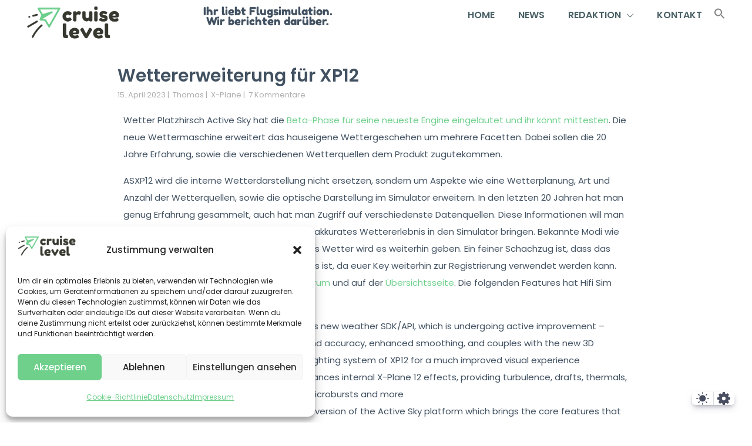

--- FILE ---
content_type: text/html; charset=UTF-8
request_url: https://cruiselevel.de/wettererweiterung-fuer-xp12/
body_size: 49765
content:
<!DOCTYPE html><html lang="de" prefix="og: https://ogp.me/ns#"><head><meta charset="UTF-8"><meta name="viewport" content="width=device-width, initial-scale=1"><style type="text/css"></style><title>Wettererweiterung für XP12 - Cruiselevel</title><meta name="description" content="Wetter Platzhirsch Active Sky hat die Beta-Phase für seine neueste Engine eingeläutet und ihr könnt mittesten. Die neue Wettermaschine erweitert das hauseigene Wettergeschehen um mehrere Facetten. Dabei sollen die 20 Jahre Erfahrung, sowie die verschiedenen Wetterquellen dem Produkt zugutekommen."/><meta name="robots" content="follow, index, max-snippet:-1, max-video-preview:-1, max-image-preview:large"/><link rel="canonical" href="https://cruiselevel.de/wettererweiterung-fuer-xp12/" /><meta property="og:locale" content="de_DE" /><meta property="og:type" content="article" /><meta property="og:title" content="Wettererweiterung für XP12 - Cruiselevel" /><meta property="og:description" content="Wetter Platzhirsch Active Sky hat die Beta-Phase für seine neueste Engine eingeläutet und ihr könnt mittesten. Die neue Wettermaschine erweitert das hauseigene Wettergeschehen um mehrere Facetten. Dabei sollen die 20 Jahre Erfahrung, sowie die verschiedenen Wetterquellen dem Produkt zugutekommen." /><meta property="og:url" content="https://cruiselevel.de/wettererweiterung-fuer-xp12/" /><meta property="og:site_name" content="cruiselevel" /><meta property="article:tag" content="X-Plane" /><meta property="article:section" content="X-Plane" /><meta property="og:updated_time" content="2023-04-16T00:01:17+02:00" /><meta property="og:image" content="https://cruiselevel.de/wp-content/uploads/2023/04/Baron_58-2023-04-13-14.07.15-e1681581260198.png" /><meta property="og:image:secure_url" content="https://cruiselevel.de/wp-content/uploads/2023/04/Baron_58-2023-04-13-14.07.15-e1681581260198.png" /><meta property="og:image:width" content="1985" /><meta property="og:image:height" content="1115" /><meta property="og:image:alt" content="Wetter" /><meta property="og:image:type" content="image/png" /><meta property="article:published_time" content="2023-04-15T23:59:48+02:00" /><meta property="article:modified_time" content="2023-04-16T00:01:17+02:00" /><meta name="twitter:card" content="summary_large_image" /><meta name="twitter:title" content="Wettererweiterung für XP12 - Cruiselevel" /><meta name="twitter:description" content="Wetter Platzhirsch Active Sky hat die Beta-Phase für seine neueste Engine eingeläutet und ihr könnt mittesten. Die neue Wettermaschine erweitert das hauseigene Wettergeschehen um mehrere Facetten. Dabei sollen die 20 Jahre Erfahrung, sowie die verschiedenen Wetterquellen dem Produkt zugutekommen." /><meta name="twitter:image" content="https://cruiselevel.de/wp-content/uploads/2023/04/Baron_58-2023-04-13-14.07.15-e1681581260198.png" /><meta name="twitter:label1" content="Verfasst von" /><meta name="twitter:data1" content="Thomas" /><meta name="twitter:label2" content="Lesedauer" /><meta name="twitter:data2" content="2 Minuten" /> <script type="application/ld+json" class="rank-math-schema">{"@context":"https://schema.org","@graph":[{"@type":["Person","Organization"],"@id":"https://cruiselevel.de/#person","name":"cruiselevel | Flugsimulation | News","logo":{"@type":"ImageObject","@id":"https://cruiselevel.de/#logo","url":"https://cruiselevel.de/wp-content/uploads/2020/08/CL-Logo-symbol-whitebg.png","contentUrl":"https://cruiselevel.de/wp-content/uploads/2020/08/CL-Logo-symbol-whitebg.png","caption":"cruiselevel","inLanguage":"de","width":"1476","height":"1476"},"image":{"@type":"ImageObject","@id":"https://cruiselevel.de/#logo","url":"https://cruiselevel.de/wp-content/uploads/2020/08/CL-Logo-symbol-whitebg.png","contentUrl":"https://cruiselevel.de/wp-content/uploads/2020/08/CL-Logo-symbol-whitebg.png","caption":"cruiselevel","inLanguage":"de","width":"1476","height":"1476"}},{"@type":"WebSite","@id":"https://cruiselevel.de/#website","url":"https://cruiselevel.de","name":"cruiselevel","publisher":{"@id":"https://cruiselevel.de/#person"},"inLanguage":"de"},{"@type":"ImageObject","@id":"https://cruiselevel.de/wp-content/uploads/2023/04/Baron_58-2023-04-13-14.07.15-e1681581260198.png","url":"https://cruiselevel.de/wp-content/uploads/2023/04/Baron_58-2023-04-13-14.07.15-e1681581260198.png","width":"1985","height":"1115","inLanguage":"de"},{"@type":"WebPage","@id":"https://cruiselevel.de/wettererweiterung-fuer-xp12/#webpage","url":"https://cruiselevel.de/wettererweiterung-fuer-xp12/","name":"Wettererweiterung f\u00fcr XP12 - Cruiselevel","datePublished":"2023-04-15T23:59:48+02:00","dateModified":"2023-04-16T00:01:17+02:00","isPartOf":{"@id":"https://cruiselevel.de/#website"},"primaryImageOfPage":{"@id":"https://cruiselevel.de/wp-content/uploads/2023/04/Baron_58-2023-04-13-14.07.15-e1681581260198.png"},"inLanguage":"de"},{"@type":"Person","@id":"https://cruiselevel.de/author/thomas/","name":"Thomas","url":"https://cruiselevel.de/author/thomas/","image":{"@type":"ImageObject","@id":"https://cruiselevel.de/wp-content/uploads/2022/02/Foto1-e1644677796562-150x150.jpg","url":"https://cruiselevel.de/wp-content/uploads/2022/02/Foto1-e1644677796562-150x150.jpg","caption":"Thomas","inLanguage":"de"}},{"@type":"BlogPosting","headline":"Wettererweiterung f\u00fcr XP12 - Cruiselevel","keywords":"Wetter,Active Sky,Hifi Sim,XP12","datePublished":"2023-04-15T23:59:48+02:00","dateModified":"2023-04-16T00:01:17+02:00","articleSection":"X-Plane","author":{"@id":"https://cruiselevel.de/author/thomas/","name":"Thomas"},"publisher":{"@id":"https://cruiselevel.de/#person"},"description":"Wetter Platzhirsch Active Sky hat die Beta-Phase f\u00fcr seine neueste Engine eingel\u00e4utet und ihr k\u00f6nnt mittesten. Die neue Wettermaschine erweitert das hauseigene Wettergeschehen um mehrere Facetten. Dabei sollen die 20 Jahre Erfahrung, sowie die verschiedenen Wetterquellen dem Produkt zugutekommen.","name":"Wettererweiterung f\u00fcr XP12 - Cruiselevel","@id":"https://cruiselevel.de/wettererweiterung-fuer-xp12/#richSnippet","isPartOf":{"@id":"https://cruiselevel.de/wettererweiterung-fuer-xp12/#webpage"},"image":{"@id":"https://cruiselevel.de/wp-content/uploads/2023/04/Baron_58-2023-04-13-14.07.15-e1681581260198.png"},"inLanguage":"de","mainEntityOfPage":{"@id":"https://cruiselevel.de/wettererweiterung-fuer-xp12/#webpage"}}]}</script> <link rel='dns-prefetch' href='//stats.wp.com' /><link rel="alternate" type="application/rss+xml" title="Cruiselevel &raquo; Feed" href="https://cruiselevel.de/feed/" /><link rel="alternate" type="application/rss+xml" title="Cruiselevel &raquo; Kommentar-Feed" href="https://cruiselevel.de/comments/feed/" /><link rel="alternate" type="application/rss+xml" title="Cruiselevel &raquo; Wettererweiterung für XP12-Kommentar-Feed" href="https://cruiselevel.de/wettererweiterung-fuer-xp12/feed/" /><link rel="alternate" title="oEmbed (JSON)" type="application/json+oembed" href="https://cruiselevel.de/wp-json/oembed/1.0/embed?url=https%3A%2F%2Fcruiselevel.de%2Fwettererweiterung-fuer-xp12%2F" /><link rel="alternate" title="oEmbed (XML)" type="text/xml+oembed" href="https://cruiselevel.de/wp-json/oembed/1.0/embed?url=https%3A%2F%2Fcruiselevel.de%2Fwettererweiterung-fuer-xp12%2F&#038;format=xml" /><style id='wp-img-auto-sizes-contain-inline-css'>img:is([sizes=auto i],[sizes^="auto," i]){contain-intrinsic-size:3000px 1500px}
/*# sourceURL=wp-img-auto-sizes-contain-inline-css */</style><style id='wp-emoji-styles-inline-css'>img.wp-smiley, img.emoji {
		display: inline !important;
		border: none !important;
		box-shadow: none !important;
		height: 1em !important;
		width: 1em !important;
		margin: 0 0.07em !important;
		vertical-align: -0.1em !important;
		background: none !important;
		padding: 0 !important;
	}
/*# sourceURL=wp-emoji-styles-inline-css */</style><style id='classic-theme-styles-inline-css'>/*! This file is auto-generated */
.wp-block-button__link{color:#fff;background-color:#32373c;border-radius:9999px;box-shadow:none;text-decoration:none;padding:calc(.667em + 2px) calc(1.333em + 2px);font-size:1.125em}.wp-block-file__button{background:#32373c;color:#fff;text-decoration:none}
/*# sourceURL=/wp-includes/css/classic-themes.min.css */</style><style id='icb-image-compare-style-inline-css'>.dashicons{font-family:dashicons!important}.wp-block-icb-image-compare *{box-sizing:border-box}
.wp-block-icb-image-compare *{box-sizing:border-box}.wp-block-icb-image-compare .icbImageCompare{display:inline-block}.wp-block-icb-image-compare .icbImageCompare:hover .icb-comparison-wrapper.icb-label-hover .icb-image-wrapper .icb-label{opacity:1;visibility:visible}.wp-block-icb-image-compare .icbImageCompare .icb-comparison-wrapper{cursor:pointer;overflow:hidden;position:relative;-webkit-user-select:none;-moz-user-select:none;user-select:none;width:100%}.wp-block-icb-image-compare .icbImageCompare .icb-comparison-wrapper.icb-label-hover .icb-image-wrapper .icb-label{opacity:0;transition:all .2s ease;visibility:hidden}.wp-block-icb-image-compare .icbImageCompare .icb-comparison-wrapper .icb-image-wrapper{inset:0;position:absolute}.wp-block-icb-image-compare .icbImageCompare .icb-comparison-wrapper .icb-image-wrapper>img{-o-object-fit:cover;object-fit:cover;width:100%}.wp-block-icb-image-compare .icbImageCompare .icb-comparison-wrapper .icb-image-wrapper .icb-label{background-color:rgba(0,0,0,.5);color:#fff;padding:10px;position:absolute;width:250px}.wp-block-icb-image-compare .icbImageCompare .icb-comparison-wrapper .icb-image-wrapper .icb-label.icb-after-label.icb-horizontal{right:1rem;text-align:right}.wp-block-icb-image-compare .icbImageCompare .icb-comparison-wrapper .icb-image-wrapper .icb-label.icb-after-label.icb-horizontal.bottom{bottom:15px;top:auto}.wp-block-icb-image-compare .icbImageCompare .icb-comparison-wrapper .icb-image-wrapper .icb-label.icb-after-label.icb-horizontal.top{bottom:auto;top:15px}.wp-block-icb-image-compare .icbImageCompare .icb-comparison-wrapper .icb-image-wrapper .icb-label.icb-after-label.icb-horizontal.middle{bottom:auto;top:50%;transform:translateY(-50%)}.wp-block-icb-image-compare .icbImageCompare .icb-comparison-wrapper .icb-image-wrapper .icb-label.icb-after-label.icb-vertical{bottom:10px;right:auto;text-align:center}.wp-block-icb-image-compare .icbImageCompare .icb-comparison-wrapper .icb-image-wrapper .icb-label.icb-after-label.icb-vertical.left{left:15px}.wp-block-icb-image-compare .icbImageCompare .icb-comparison-wrapper .icb-image-wrapper .icb-label.icb-after-label.icb-vertical.center{left:50%;transform:translateX(-50%)}.wp-block-icb-image-compare .icbImageCompare .icb-comparison-wrapper .icb-image-wrapper .icb-label.icb-after-label.icb-vertical.right{left:auto;right:15px}.wp-block-icb-image-compare .icbImageCompare .icb-comparison-wrapper .icb-image-wrapper .icb-label.icb-before-label{text-align:left}.wp-block-icb-image-compare .icbImageCompare .icb-comparison-wrapper .icb-image-wrapper .icb-label.icb-before-label.icb-horizontal{left:1rem}.wp-block-icb-image-compare .icbImageCompare .icb-comparison-wrapper .icb-image-wrapper .icb-label.icb-before-label.icb-horizontal.bottom{bottom:15px;top:auto}.wp-block-icb-image-compare .icbImageCompare .icb-comparison-wrapper .icb-image-wrapper .icb-label.icb-before-label.icb-horizontal.top{bottom:auto;top:15px}.wp-block-icb-image-compare .icbImageCompare .icb-comparison-wrapper .icb-image-wrapper .icb-label.icb-before-label.icb-horizontal.middle{bottom:auto;top:50%;transform:translateY(-50%)}.wp-block-icb-image-compare .icbImageCompare .icb-comparison-wrapper .icb-image-wrapper .icb-label.icb-before-label.icb-vertical{text-align:center;top:10px}.wp-block-icb-image-compare .icbImageCompare .icb-comparison-wrapper .icb-image-wrapper .icb-label.icb-before-label.icb-vertical.left{left:15px;right:auto}.wp-block-icb-image-compare .icbImageCompare .icb-comparison-wrapper .icb-image-wrapper .icb-label.icb-before-label.icb-vertical.center{left:50%;transform:translateX(-50%)}.wp-block-icb-image-compare .icbImageCompare .icb-comparison-wrapper .icb-image-wrapper .icb-label.icb-before-label.icb-vertical.right{left:auto;right:15px}.wp-block-icb-image-compare .icbImageCompare .icb-comparison-wrapper .icb-comparison-slider-handle{position:absolute}.wp-block-icb-image-compare .icbImageCompare .icb-comparison-wrapper .icb-comparison-slider-handle.icb-slider-horizontal{cursor:ew-resize;top:50%;transform:translateX(-50%) translateY(-50%)}.wp-block-icb-image-compare .icbImageCompare .icb-comparison-wrapper .icb-comparison-slider-handle.icb-slider-vertical{cursor:ns-resize;left:50%;transform:translateX(-50%) translateY(-50%) rotate(90deg)}.wp-block-icb-image-compare .icbImageCompare .icb-comparison-wrapper .icb-comparison-slider-handle:after{background-color:#fff;content:"";height:9999px;left:50%;overflow:hidden;position:inherit;top:50%;transform:translateX(-50%);width:3px}.wp-block-icb-image-compare .icbImageCompare .icb-comparison-wrapper .icb-comparison-slider-handle:before{background-color:#fff;bottom:50%;content:"";height:9999px;left:50%;position:inherit;transform:translateX(-50%);width:3px}.wp-block-icb-image-compare .icbImageCompare .icb-comparison-wrapper .icb-comparison-slider-handle.default:after{margin-top:10px}.wp-block-icb-image-compare .icbImageCompare .icb-comparison-wrapper .icb-comparison-slider-handle.default:before{margin-bottom:10px}.wp-block-icb-image-compare .icbImageCompare .icb-comparison-wrapper .icb-comparison-slider-handle.rectangle-caret:after{margin-top:25px}.wp-block-icb-image-compare .icbImageCompare .icb-comparison-wrapper .icb-comparison-slider-handle.rectangle-caret:before{margin-bottom:25px}.wp-block-icb-image-compare .icbImageCompare .icb-comparison-wrapper .icb-comparison-slider-handle.circle-caret:after{margin-top:20px}.wp-block-icb-image-compare .icbImageCompare .icb-comparison-wrapper .icb-comparison-slider-handle.circle-caret:before{margin-bottom:20px}.wp-block-icb-image-compare .icbImageCompare .icb-comparison-wrapper .icb-comparison-slider-handle.circle-big-caret:after{margin-top:35px}.wp-block-icb-image-compare .icbImageCompare .icb-comparison-wrapper .icb-comparison-slider-handle.circle-big-caret:before{margin-bottom:35px}.wp-block-icb-image-compare .icbImageCompare .icb-comparison-wrapper .icb-comparison-slider-handle.circle-outline:after{margin-top:18px}.wp-block-icb-image-compare .icbImageCompare .icb-comparison-wrapper .icb-comparison-slider-handle.circle-outline:before{margin-bottom:18px}.wp-block-icb-image-compare .icbImageCompare .icb-comparison-wrapper .icb-comparison-slider-handle.circle-outline-line-none:after,.wp-block-icb-image-compare .icbImageCompare .icb-comparison-wrapper .icb-comparison-slider-handle.circle-outline-line-none:before{display:none}.wp-block-icb-image-compare .icbImageCompare .icb-comparison-wrapper .icb-comparison-slider-handle.capsule-fill:after{margin-top:40px}.wp-block-icb-image-compare .icbImageCompare .icb-comparison-wrapper .icb-comparison-slider-handle.capsule-fill:before{margin-bottom:40px}.wp-block-icb-image-compare .icbImageCompare .icb-comparison-wrapper .icb-comparison-slider-handle.capsule-stroke:after{margin-top:40px}.wp-block-icb-image-compare .icbImageCompare .icb-comparison-wrapper .icb-comparison-slider-handle.capsule-stroke:before{margin-bottom:40px}.wp-block-icb-image-compare .icbImageCompare .icb-comparison-wrapper .icb-comparison-slider-handle.capsule-tiny-fill-big:after{margin-top:40px}.wp-block-icb-image-compare .icbImageCompare .icb-comparison-wrapper .icb-comparison-slider-handle.capsule-tiny-fill-big:before{margin-bottom:40px}.wp-block-icb-image-compare .icbImageCompare .icb-comparison-wrapper .icb-comparison-slider-handle.capsule-tiny-stroke-big:after{margin-top:40px}.wp-block-icb-image-compare .icbImageCompare .icb-comparison-wrapper .icb-comparison-slider-handle.capsule-tiny-stroke-big:before{margin-bottom:40px}.wp-block-icb-image-compare .icbImageCompare .icb-comparison-wrapper .icb-comparison-slider-handle.capsule-tiny-stroke-small:after{margin-top:30px}.wp-block-icb-image-compare .icbImageCompare .icb-comparison-wrapper .icb-comparison-slider-handle.capsule-tiny-stroke-small:before{margin-bottom:30px}.wp-block-icb-image-compare .icbImageCompare .icb-comparison-wrapper .icb-comparison-slider-handle .icb-default-icon{background:#fff;border:3px solid #fff;box-sizing:border-box;height:20px;overflow:hidden;position:relative;transform:rotate(45deg);width:20px;z-index:999}.wp-block-icb-image-compare .icbImageCompare .icb-comparison-wrapper .icb-comparison-slider-handle .icb-rectangle-caret-icon{background:hsla(0,0%,100%,0);border:2px solid #fff;box-sizing:border-box;color:#fff;height:40px;overflow:hidden;position:relative;transform:rotate(45deg);width:40px;z-index:999}.wp-block-icb-image-compare .icbImageCompare .icb-comparison-wrapper .icb-comparison-slider-handle .icb-rectangle-caret-icon div{align-items:center;display:flex;inset:0;justify-content:center;position:absolute;transform:rotate(135deg)}.wp-block-icb-image-compare .icbImageCompare .icb-comparison-wrapper .icb-comparison-slider-handle .icb-circle-caret-icon{background:hsla(0,0%,100%,0);border:2px solid #fff;border-radius:50%;box-sizing:border-box;color:#fff;height:40px;overflow:hidden;position:relative;transform:rotate(0deg);width:40px;z-index:999}.wp-block-icb-image-compare .icbImageCompare .icb-comparison-wrapper .icb-comparison-slider-handle .icb-circle-caret-icon div{align-items:center;display:flex;inset:0;justify-content:center;position:absolute}.wp-block-icb-image-compare .icbImageCompare .icb-comparison-wrapper .icb-comparison-slider-handle .icb-circle-big-caret-icon{background:hsla(0,0%,100%,0);border:3px solid #fff;border-radius:50%;box-sizing:border-box;color:#fff;height:70px;overflow:hidden;position:relative;transform:rotate(0deg);width:70px;z-index:999}.wp-block-icb-image-compare .icbImageCompare .icb-comparison-wrapper .icb-comparison-slider-handle .icb-circle-big-caret-icon div{align-items:center;display:flex;font-size:22px;inset:0;justify-content:center;position:absolute}.wp-block-icb-image-compare .icbImageCompare .icb-comparison-wrapper .icb-comparison-slider-handle .icb-circle-outline-icon{background:hsla(0,0%,100%,0);background-color:#fff;border:0 solid hsla(0,0%,100%,0);border-radius:50%;box-shadow:0 0 0 8px hsla(0,0%,100%,.412);box-sizing:border-box;height:40px;overflow:hidden;position:relative;transform:rotate(0deg);width:40px;z-index:999}.wp-block-icb-image-compare .icbImageCompare .icb-comparison-wrapper .icb-comparison-slider-handle .icb-circle-outline-icon div{align-items:center;color:#7c7c7c;display:flex;font-size:22px;inset:0;justify-content:center;position:absolute}.wp-block-icb-image-compare .icbImageCompare .icb-comparison-wrapper .icb-comparison-slider-handle .icb-circle-outline-line-none-icon{background:hsla(0,0%,100%,0);background-color:#fff;border:0 solid hsla(0,0%,100%,0);border-radius:50%;box-shadow:0 0 0 8px hsla(0,0%,100%,.412);box-sizing:border-box;height:40px;overflow:hidden;position:relative;transform:rotate(0deg);width:40px;z-index:999}.wp-block-icb-image-compare .icbImageCompare .icb-comparison-wrapper .icb-comparison-slider-handle .icb-circle-outline-line-none-icon div{align-items:center;color:#7c7c7c;display:flex;font-size:22px;inset:0;justify-content:center;position:absolute}.wp-block-icb-image-compare .icbImageCompare .icb-comparison-wrapper .icb-comparison-slider-handle .icb-capsule-fill-icon{background:#fff;border:3px solid #fff;border-radius:40px;box-sizing:border-box;height:85px;overflow:hidden;position:relative;transform:rotate(0deg);width:40px;z-index:999}.wp-block-icb-image-compare .icbImageCompare .icb-comparison-wrapper .icb-comparison-slider-handle .icb-capsule-fill-icon div{align-items:center;color:#7c7c7c;display:flex;font-size:22px;inset:0;justify-content:center;position:absolute}.wp-block-icb-image-compare .icbImageCompare .icb-comparison-wrapper .icb-comparison-slider-handle .icb-capsule-stroke-icon{background:hsla(0,0%,100%,0);border:3px solid #fff;border-radius:40px;box-sizing:border-box;height:85px;overflow:hidden;position:relative;transform:rotate(0deg);width:40px;z-index:999}.wp-block-icb-image-compare .icbImageCompare .icb-comparison-wrapper .icb-comparison-slider-handle .icb-capsule-stroke-icon div{align-items:center;color:#fff;display:flex;font-size:22px;inset:0;justify-content:center;position:absolute}.wp-block-icb-image-compare .icbImageCompare .icb-comparison-wrapper .icb-comparison-slider-handle .icb-capsule-tiny-fill-big-icon{background:#fff;border:3px solid #fff;border-radius:40px;box-sizing:border-box;color:#fff;height:85px;overflow:visible;position:relative;transform:rotate(0deg);width:24px;z-index:999}.wp-block-icb-image-compare .icbImageCompare .icb-comparison-wrapper .icb-comparison-slider-handle .icb-capsule-tiny-fill-big-icon svg{height:50px;position:absolute;top:50%;transform:translateY(-50%);width:28px}.wp-block-icb-image-compare .icbImageCompare .icb-comparison-wrapper .icb-comparison-slider-handle .icb-capsule-tiny-fill-big-icon svg:first-child{right:100%}.wp-block-icb-image-compare .icbImageCompare .icb-comparison-wrapper .icb-comparison-slider-handle .icb-capsule-tiny-fill-big-icon svg:last-child{left:100%}.wp-block-icb-image-compare .icbImageCompare .icb-comparison-wrapper .icb-comparison-slider-handle .icb-capsule-tiny-stroke-big-icon{background:hsla(0,0%,100%,0);border:3px solid #fff;border-radius:40px;box-sizing:border-box;color:#fff;height:85px;overflow:visible;position:relative;transform:rotate(0deg);width:24px;z-index:999}.wp-block-icb-image-compare .icbImageCompare .icb-comparison-wrapper .icb-comparison-slider-handle .icb-capsule-tiny-stroke-big-icon svg{height:50px;position:absolute;top:50%;transform:translateY(-50%);width:28px}.wp-block-icb-image-compare .icbImageCompare .icb-comparison-wrapper .icb-comparison-slider-handle .icb-capsule-tiny-stroke-big-icon svg:first-child{right:100%}.wp-block-icb-image-compare .icbImageCompare .icb-comparison-wrapper .icb-comparison-slider-handle .icb-capsule-tiny-stroke-big-icon svg:last-child{left:100%}.wp-block-icb-image-compare .icbImageCompare .icb-comparison-wrapper .icb-comparison-slider-handle .icb-capsule-tiny-fill-small-icon{background:#fff;border:3px solid #fff;border-radius:40px;box-sizing:border-box;color:#fff;height:65px;overflow:visible;position:relative;transform:rotate(0deg);width:18px;z-index:999}.wp-block-icb-image-compare .icbImageCompare .icb-comparison-wrapper .icb-comparison-slider-handle .icb-capsule-tiny-fill-small-icon svg{height:18px;position:absolute;top:50%;transform:translateY(-50%);width:18px}.wp-block-icb-image-compare .icbImageCompare .icb-comparison-wrapper .icb-comparison-slider-handle .icb-capsule-tiny-fill-small-icon svg:first-child{right:100%}.wp-block-icb-image-compare .icbImageCompare .icb-comparison-wrapper .icb-comparison-slider-handle .icb-capsule-tiny-fill-small-icon svg:last-child{left:100%}.wp-block-icb-image-compare .icbImageCompare .icb-comparison-wrapper .icb-comparison-slider-handle .icb-capsule-tiny-stroke-small-icon{background:hsla(0,0%,100%,0);border:3px solid #fff;border-radius:40px;box-sizing:border-box;color:#fff;height:65px;overflow:visible;position:relative;transform:rotate(0deg);width:18px;z-index:999}.wp-block-icb-image-compare .icbImageCompare .icb-comparison-wrapper .icb-comparison-slider-handle .icb-capsule-tiny-stroke-small-icon svg{height:18px;position:absolute;top:50%;transform:translateY(-50%);width:18px}.wp-block-icb-image-compare .icbImageCompare .icb-comparison-wrapper .icb-comparison-slider-handle .icb-capsule-tiny-stroke-small-icon svg:first-child{right:100%}.wp-block-icb-image-compare .icbImageCompare .icb-comparison-wrapper .icb-comparison-slider-handle .icb-capsule-tiny-stroke-small-icon svg:last-child{left:100%}.wp-block-icb-image-compare .icbImageCompare .icb-caption{position:relative;width:100%}
.icb-image-compare-slider-wrapper .slick-list .slick-track .slick-slide{transform:scale(.85);transition:transform .2s ease}.icb-image-compare-slider-wrapper .slick-list .slick-track .slick-slide.slick-active.slick-center.slick-current,.icb-image-compare-slider-wrapper .slick-list .slick-track .slick-slide.slick-center.slick-cloned{transform:scale(1)}.icb-image-compare-slider-wrapper .slick-dots li{margin:unset;transition:margin .2s ease}.icb-image-compare-slider-wrapper .slick-dots li button:before{border-radius:50%;content:"";height:10px;transition:all .2s ease;width:10px}.icb-image-compare-slider-wrapper .slick-dots li.slick-active{margin-right:10px;width:30px}.icb-image-compare-slider-wrapper .slick-dots li.slick-active button:before{border-radius:50px;content:"";height:10px;width:30px}.icb-image-compare-slider-wrapper .slick-arrow{background:#fff;display:grid!important;height:30px;place-content:center;transition:all .3s ease-in-out;width:30px;z-index:999999}.icb-image-compare-slider-wrapper .slick-arrow:hover{outline:unset!important;transition:all .3s ease-in-out}.icb-image-compare-slider-wrapper .slick-arrow>svg{height:auto;fill:#000;transition:all .3s ease-in-out}.icb-image-compare-slider-wrapper .slick-arrow.slick-prev{left:0}.icb-image-compare-slider-wrapper .slick-arrow.slick-prev:before{content:""}.icb-image-compare-slider-wrapper .slick-arrow.slick-next{right:0}.icb-image-compare-slider-wrapper .slick-arrow.slick-next:before{content:""}
@charset "UTF-8";.slick-loading .slick-list{background:#fff url(/wp-content/plugins/before-after-image-compare/build/images/ajax-loader.fb6f3c23.gif) 50% no-repeat}@font-face{font-family:slick;font-style:normal;font-weight:400;src:url(/wp-content/plugins/before-after-image-compare/build/fonts/slick.a4e97f5a.eot);src:url(/wp-content/plugins/before-after-image-compare/build/fonts/slick.a4e97f5a.eot?#iefix) format("embedded-opentype"),url(/wp-content/plugins/before-after-image-compare/build/fonts/slick.29518378.woff) format("woff"),url(/wp-content/plugins/before-after-image-compare/build/fonts/slick.c94f7671.ttf) format("truetype"),url([data-uri]#slick) format("svg")}.slick-next,.slick-prev{border:none;cursor:pointer;display:block;font-size:0;height:20px;line-height:0;padding:0;position:absolute;top:50%;transform:translateY(-50%);width:20px}.slick-next,.slick-next:focus,.slick-next:hover,.slick-prev,.slick-prev:focus,.slick-prev:hover{background:transparent;color:transparent;outline:none}.slick-next:focus:before,.slick-next:hover:before,.slick-prev:focus:before,.slick-prev:hover:before{opacity:1}.slick-next.slick-disabled:before,.slick-prev.slick-disabled:before{opacity:.25}.slick-next:before,.slick-prev:before{color:#fff;font-family:slick;font-size:20px;line-height:1;opacity:.75;-webkit-font-smoothing:antialiased;-moz-osx-font-smoothing:grayscale}.slick-prev{left:-25px}[dir=rtl] .slick-prev{left:auto;right:-25px}.slick-prev:before{content:"←"}[dir=rtl] .slick-prev:before{content:"→"}.slick-next{right:-25px}[dir=rtl] .slick-next{left:-25px;right:auto}.slick-next:before{content:"→"}[dir=rtl] .slick-next:before{content:"←"}.slick-dotted.slick-slider{margin-bottom:30px}.slick-dots{bottom:-25px;display:block;list-style:none;margin:0;padding:0;position:absolute;text-align:center;width:100%}.slick-dots li{display:inline-block;margin:0 5px;padding:0;position:relative}.slick-dots li,.slick-dots li button{cursor:pointer;height:20px;width:20px}.slick-dots li button{background:transparent;border:0;color:transparent;display:block;font-size:0;line-height:0;outline:none;padding:5px}.slick-dots li button:focus,.slick-dots li button:hover{outline:none}.slick-dots li button:focus:before,.slick-dots li button:hover:before{opacity:1}.slick-dots li button:before{color:#000;content:"•";font-family:slick;font-size:6px;height:20px;left:0;line-height:20px;opacity:.25;position:absolute;text-align:center;top:0;width:20px;-webkit-font-smoothing:antialiased;-moz-osx-font-smoothing:grayscale}.slick-dots li.slick-active button:before{color:#000;opacity:.75}
.slick-slider{box-sizing:border-box;-webkit-user-select:none;-moz-user-select:none;user-select:none;-webkit-touch-callout:none;touch-action:pan-y;-khtml-user-select:none;-webkit-tap-highlight-color:transparent}.slick-list,.slick-slider{display:block;position:relative}.slick-list{margin:0;overflow:hidden;padding:0}.slick-list:focus{outline:none}.slick-list.dragging{cursor:pointer;cursor:hand}.slick-slider .slick-list,.slick-slider .slick-track{transform:translateZ(0)}.slick-track{display:block;left:0;margin-left:auto;margin-right:auto;position:relative;top:0}.slick-track:after,.slick-track:before{content:"";display:table}.slick-track:after{clear:both}.slick-loading .slick-track{visibility:hidden}.slick-slide{display:none;float:left;height:100%;min-height:1px}[dir=rtl] .slick-slide{float:right}.slick-slide img{display:block}.slick-slide.slick-loading img{display:none}.slick-slide.dragging img{pointer-events:none}.slick-initialized .slick-slide{display:block}.slick-loading .slick-slide{visibility:hidden}.slick-vertical .slick-slide{border:1px solid transparent;display:block;height:auto}.slick-arrow.slick-hidden{display:none}

/*# sourceURL=https://cruiselevel.de/wp-content/plugins/before-after-image-compare/build/view.css */</style><style id='global-styles-inline-css'>:root{--wp--preset--aspect-ratio--square: 1;--wp--preset--aspect-ratio--4-3: 4/3;--wp--preset--aspect-ratio--3-4: 3/4;--wp--preset--aspect-ratio--3-2: 3/2;--wp--preset--aspect-ratio--2-3: 2/3;--wp--preset--aspect-ratio--16-9: 16/9;--wp--preset--aspect-ratio--9-16: 9/16;--wp--preset--color--black: #000000;--wp--preset--color--cyan-bluish-gray: #abb8c3;--wp--preset--color--white: #ffffff;--wp--preset--color--pale-pink: #f78da7;--wp--preset--color--vivid-red: #cf2e2e;--wp--preset--color--luminous-vivid-orange: #ff6900;--wp--preset--color--luminous-vivid-amber: #fcb900;--wp--preset--color--light-green-cyan: #7bdcb5;--wp--preset--color--vivid-green-cyan: #00d084;--wp--preset--color--pale-cyan-blue: #8ed1fc;--wp--preset--color--vivid-cyan-blue: #0693e3;--wp--preset--color--vivid-purple: #9b51e0;--wp--preset--gradient--vivid-cyan-blue-to-vivid-purple: linear-gradient(135deg,rgb(6,147,227) 0%,rgb(155,81,224) 100%);--wp--preset--gradient--light-green-cyan-to-vivid-green-cyan: linear-gradient(135deg,rgb(122,220,180) 0%,rgb(0,208,130) 100%);--wp--preset--gradient--luminous-vivid-amber-to-luminous-vivid-orange: linear-gradient(135deg,rgb(252,185,0) 0%,rgb(255,105,0) 100%);--wp--preset--gradient--luminous-vivid-orange-to-vivid-red: linear-gradient(135deg,rgb(255,105,0) 0%,rgb(207,46,46) 100%);--wp--preset--gradient--very-light-gray-to-cyan-bluish-gray: linear-gradient(135deg,rgb(238,238,238) 0%,rgb(169,184,195) 100%);--wp--preset--gradient--cool-to-warm-spectrum: linear-gradient(135deg,rgb(74,234,220) 0%,rgb(151,120,209) 20%,rgb(207,42,186) 40%,rgb(238,44,130) 60%,rgb(251,105,98) 80%,rgb(254,248,76) 100%);--wp--preset--gradient--blush-light-purple: linear-gradient(135deg,rgb(255,206,236) 0%,rgb(152,150,240) 100%);--wp--preset--gradient--blush-bordeaux: linear-gradient(135deg,rgb(254,205,165) 0%,rgb(254,45,45) 50%,rgb(107,0,62) 100%);--wp--preset--gradient--luminous-dusk: linear-gradient(135deg,rgb(255,203,112) 0%,rgb(199,81,192) 50%,rgb(65,88,208) 100%);--wp--preset--gradient--pale-ocean: linear-gradient(135deg,rgb(255,245,203) 0%,rgb(182,227,212) 50%,rgb(51,167,181) 100%);--wp--preset--gradient--electric-grass: linear-gradient(135deg,rgb(202,248,128) 0%,rgb(113,206,126) 100%);--wp--preset--gradient--midnight: linear-gradient(135deg,rgb(2,3,129) 0%,rgb(40,116,252) 100%);--wp--preset--font-size--small: 13px;--wp--preset--font-size--medium: 20px;--wp--preset--font-size--large: 36px;--wp--preset--font-size--x-large: 42px;--wp--preset--spacing--20: 0.44rem;--wp--preset--spacing--30: 0.67rem;--wp--preset--spacing--40: 1rem;--wp--preset--spacing--50: 1.5rem;--wp--preset--spacing--60: 2.25rem;--wp--preset--spacing--70: 3.38rem;--wp--preset--spacing--80: 5.06rem;--wp--preset--shadow--natural: 6px 6px 9px rgba(0, 0, 0, 0.2);--wp--preset--shadow--deep: 12px 12px 50px rgba(0, 0, 0, 0.4);--wp--preset--shadow--sharp: 6px 6px 0px rgba(0, 0, 0, 0.2);--wp--preset--shadow--outlined: 6px 6px 0px -3px rgb(255, 255, 255), 6px 6px rgb(0, 0, 0);--wp--preset--shadow--crisp: 6px 6px 0px rgb(0, 0, 0);}:where(.is-layout-flex){gap: 0.5em;}:where(.is-layout-grid){gap: 0.5em;}body .is-layout-flex{display: flex;}.is-layout-flex{flex-wrap: wrap;align-items: center;}.is-layout-flex > :is(*, div){margin: 0;}body .is-layout-grid{display: grid;}.is-layout-grid > :is(*, div){margin: 0;}:where(.wp-block-columns.is-layout-flex){gap: 2em;}:where(.wp-block-columns.is-layout-grid){gap: 2em;}:where(.wp-block-post-template.is-layout-flex){gap: 1.25em;}:where(.wp-block-post-template.is-layout-grid){gap: 1.25em;}.has-black-color{color: var(--wp--preset--color--black) !important;}.has-cyan-bluish-gray-color{color: var(--wp--preset--color--cyan-bluish-gray) !important;}.has-white-color{color: var(--wp--preset--color--white) !important;}.has-pale-pink-color{color: var(--wp--preset--color--pale-pink) !important;}.has-vivid-red-color{color: var(--wp--preset--color--vivid-red) !important;}.has-luminous-vivid-orange-color{color: var(--wp--preset--color--luminous-vivid-orange) !important;}.has-luminous-vivid-amber-color{color: var(--wp--preset--color--luminous-vivid-amber) !important;}.has-light-green-cyan-color{color: var(--wp--preset--color--light-green-cyan) !important;}.has-vivid-green-cyan-color{color: var(--wp--preset--color--vivid-green-cyan) !important;}.has-pale-cyan-blue-color{color: var(--wp--preset--color--pale-cyan-blue) !important;}.has-vivid-cyan-blue-color{color: var(--wp--preset--color--vivid-cyan-blue) !important;}.has-vivid-purple-color{color: var(--wp--preset--color--vivid-purple) !important;}.has-black-background-color{background-color: var(--wp--preset--color--black) !important;}.has-cyan-bluish-gray-background-color{background-color: var(--wp--preset--color--cyan-bluish-gray) !important;}.has-white-background-color{background-color: var(--wp--preset--color--white) !important;}.has-pale-pink-background-color{background-color: var(--wp--preset--color--pale-pink) !important;}.has-vivid-red-background-color{background-color: var(--wp--preset--color--vivid-red) !important;}.has-luminous-vivid-orange-background-color{background-color: var(--wp--preset--color--luminous-vivid-orange) !important;}.has-luminous-vivid-amber-background-color{background-color: var(--wp--preset--color--luminous-vivid-amber) !important;}.has-light-green-cyan-background-color{background-color: var(--wp--preset--color--light-green-cyan) !important;}.has-vivid-green-cyan-background-color{background-color: var(--wp--preset--color--vivid-green-cyan) !important;}.has-pale-cyan-blue-background-color{background-color: var(--wp--preset--color--pale-cyan-blue) !important;}.has-vivid-cyan-blue-background-color{background-color: var(--wp--preset--color--vivid-cyan-blue) !important;}.has-vivid-purple-background-color{background-color: var(--wp--preset--color--vivid-purple) !important;}.has-black-border-color{border-color: var(--wp--preset--color--black) !important;}.has-cyan-bluish-gray-border-color{border-color: var(--wp--preset--color--cyan-bluish-gray) !important;}.has-white-border-color{border-color: var(--wp--preset--color--white) !important;}.has-pale-pink-border-color{border-color: var(--wp--preset--color--pale-pink) !important;}.has-vivid-red-border-color{border-color: var(--wp--preset--color--vivid-red) !important;}.has-luminous-vivid-orange-border-color{border-color: var(--wp--preset--color--luminous-vivid-orange) !important;}.has-luminous-vivid-amber-border-color{border-color: var(--wp--preset--color--luminous-vivid-amber) !important;}.has-light-green-cyan-border-color{border-color: var(--wp--preset--color--light-green-cyan) !important;}.has-vivid-green-cyan-border-color{border-color: var(--wp--preset--color--vivid-green-cyan) !important;}.has-pale-cyan-blue-border-color{border-color: var(--wp--preset--color--pale-cyan-blue) !important;}.has-vivid-cyan-blue-border-color{border-color: var(--wp--preset--color--vivid-cyan-blue) !important;}.has-vivid-purple-border-color{border-color: var(--wp--preset--color--vivid-purple) !important;}.has-vivid-cyan-blue-to-vivid-purple-gradient-background{background: var(--wp--preset--gradient--vivid-cyan-blue-to-vivid-purple) !important;}.has-light-green-cyan-to-vivid-green-cyan-gradient-background{background: var(--wp--preset--gradient--light-green-cyan-to-vivid-green-cyan) !important;}.has-luminous-vivid-amber-to-luminous-vivid-orange-gradient-background{background: var(--wp--preset--gradient--luminous-vivid-amber-to-luminous-vivid-orange) !important;}.has-luminous-vivid-orange-to-vivid-red-gradient-background{background: var(--wp--preset--gradient--luminous-vivid-orange-to-vivid-red) !important;}.has-very-light-gray-to-cyan-bluish-gray-gradient-background{background: var(--wp--preset--gradient--very-light-gray-to-cyan-bluish-gray) !important;}.has-cool-to-warm-spectrum-gradient-background{background: var(--wp--preset--gradient--cool-to-warm-spectrum) !important;}.has-blush-light-purple-gradient-background{background: var(--wp--preset--gradient--blush-light-purple) !important;}.has-blush-bordeaux-gradient-background{background: var(--wp--preset--gradient--blush-bordeaux) !important;}.has-luminous-dusk-gradient-background{background: var(--wp--preset--gradient--luminous-dusk) !important;}.has-pale-ocean-gradient-background{background: var(--wp--preset--gradient--pale-ocean) !important;}.has-electric-grass-gradient-background{background: var(--wp--preset--gradient--electric-grass) !important;}.has-midnight-gradient-background{background: var(--wp--preset--gradient--midnight) !important;}.has-small-font-size{font-size: var(--wp--preset--font-size--small) !important;}.has-medium-font-size{font-size: var(--wp--preset--font-size--medium) !important;}.has-large-font-size{font-size: var(--wp--preset--font-size--large) !important;}.has-x-large-font-size{font-size: var(--wp--preset--font-size--x-large) !important;}
:where(.wp-block-post-template.is-layout-flex){gap: 1.25em;}:where(.wp-block-post-template.is-layout-grid){gap: 1.25em;}
:where(.wp-block-term-template.is-layout-flex){gap: 1.25em;}:where(.wp-block-term-template.is-layout-grid){gap: 1.25em;}
:where(.wp-block-columns.is-layout-flex){gap: 2em;}:where(.wp-block-columns.is-layout-grid){gap: 2em;}
:root :where(.wp-block-pullquote){font-size: 1.5em;line-height: 1.6;}
/*# sourceURL=global-styles-inline-css */</style><link data-optimized="1" rel='stylesheet' id='gn-frontend-gnfollow-style-css' href='https://cruiselevel.de/wp-content/litespeed/css/28ee576556be6a19e3991458f08581c0.css?ver=581c0' media='all' /><link data-optimized="1" rel='stylesheet' id='poll-maker-ays-css' href='https://cruiselevel.de/wp-content/litespeed/css/5a8ff1e51f42a81563b7e40eea0a71cc.css?ver=a71cc' media='all' /><link data-optimized="1" rel='stylesheet' id='crnWpReview-css' href='https://cruiselevel.de/wp-content/litespeed/css/c9df4142504af7992b2eceeab63bf328.css?ver=bf328' media='all' /><link data-optimized="1" rel='stylesheet' id='ppress-frontend-css' href='https://cruiselevel.de/wp-content/litespeed/css/5be5c5730c0255306b46e20dd4133b76.css?ver=33b76' media='all' /><link data-optimized="1" rel='stylesheet' id='ppress-flatpickr-css' href='https://cruiselevel.de/wp-content/litespeed/css/80e2d6c759249f6effdd10737e329bee.css?ver=29bee' media='all' /><link data-optimized="1" rel='stylesheet' id='ppress-select2-css' href='https://cruiselevel.de/wp-content/litespeed/css/bfb9352552200ea15fd52fe9b4a0a8c5.css?ver=0a8c5' media='all' /><link data-optimized="1" rel='stylesheet' id='cmplz-general-css' href='https://cruiselevel.de/wp-content/litespeed/css/52496d0722f5387fb42d0202dc985cc9.css?ver=85cc9' media='all' /><link data-optimized="1" rel='stylesheet' id='ivory-search-styles-css' href='https://cruiselevel.de/wp-content/litespeed/css/0647456f8112559849ca0a5ca34342f6.css?ver=342f6' media='all' /><link data-optimized="1" rel='stylesheet' id='ghostpool-style-css' href='https://cruiselevel.de/wp-content/litespeed/css/108856da819b4a2f62f7b52c10c4ccb4.css?ver=4ccb4' media='all' /><link data-optimized="1" rel='stylesheet' id='ghostpool-child-style-css' href='https://cruiselevel.de/wp-content/litespeed/css/3f3686565620839a800b5034d5c6a7d7.css?ver=6a7d7' media='all' /><link data-optimized="1" rel='stylesheet' id='elementor-icons-css' href='https://cruiselevel.de/wp-content/litespeed/css/89d329166ef12a1487247010f4d4dd0b.css?ver=4dd0b' media='all' /><link data-optimized="1" rel='stylesheet' id='elementor-frontend-css' href='https://cruiselevel.de/wp-content/litespeed/css/9d7b5bb24c820339bd191b1183c427b7.css?ver=427b7' media='all' /><link data-optimized="1" rel='stylesheet' id='elementor-post-1000006928-css' href='https://cruiselevel.de/wp-content/litespeed/css/b9425eb9f1f3b11c8d55bc8e51d5a1be.css?ver=5a1be' media='all' /><link data-optimized="1" rel='stylesheet' id='font-awesome-5-all-css' href='https://cruiselevel.de/wp-content/litespeed/css/10fd8b61b3a5de6cf790b9a33053a0b7.css?ver=3a0b7' media='all' /><link data-optimized="1" rel='stylesheet' id='font-awesome-4-shim-css' href='https://cruiselevel.de/wp-content/litespeed/css/4d8698a8798ef73b2a12d6d68f8cad58.css?ver=cad58' media='all' /><link data-optimized="1" rel='stylesheet' id='swiper-css' href='https://cruiselevel.de/wp-content/litespeed/css/c33e53dbeb46d61731c465f70c414d8b.css?ver=14d8b' media='all' /><link data-optimized="1" rel='stylesheet' id='e-swiper-css' href='https://cruiselevel.de/wp-content/litespeed/css/ab0c3a3bbd5fea64af7008aa7a2c93ae.css?ver=c93ae' media='all' /><link data-optimized="1" rel='stylesheet' id='widget-image-carousel-css' href='https://cruiselevel.de/wp-content/litespeed/css/d08a9f0c943095d735411fa2144ef9c2.css?ver=ef9c2' media='all' /><link data-optimized="1" rel='stylesheet' id='elementor-post-64061-css' href='https://cruiselevel.de/wp-content/litespeed/css/304e826f7353bb6c9ed71341c2502b6a.css?ver=02b6a' media='all' /><link data-optimized="1" rel='stylesheet' id='tablepress-default-css' href='https://cruiselevel.de/wp-content/litespeed/css/a6e432244aa029dc045303507cd43ce6.css?ver=43ce6' media='all' /><link data-optimized="1" rel='stylesheet' id='wpdiscuz-frontend-css-css' href='https://cruiselevel.de/wp-content/litespeed/css/f27afcf67ed3fc97a0345c8b1dcdac86.css?ver=dac86' media='all' /><style id='wpdiscuz-frontend-css-inline-css'>#wpdcom .wpd-blog-administrator .wpd-comment-label{color:#ffffff;background-color:#df9a57;border:none}#wpdcom .wpd-blog-administrator .wpd-comment-author, #wpdcom .wpd-blog-administrator .wpd-comment-author a{color:#df9a57}#wpdcom.wpd-layout-1 .wpd-comment .wpd-blog-administrator .wpd-avatar img{border-color:#df9a57}#wpdcom.wpd-layout-2 .wpd-comment.wpd-reply .wpd-comment-wrap.wpd-blog-administrator{border-left:3px solid #df9a57}#wpdcom.wpd-layout-2 .wpd-comment .wpd-blog-administrator .wpd-avatar img{border-bottom-color:#df9a57}#wpdcom.wpd-layout-3 .wpd-blog-administrator .wpd-comment-subheader{border-top:1px dashed #df9a57}#wpdcom.wpd-layout-3 .wpd-reply .wpd-blog-administrator .wpd-comment-right{border-left:1px solid #df9a57}#wpdcom .wpd-blog-editor .wpd-comment-label{color:#ffffff;background-color:#df9a57;border:none}#wpdcom .wpd-blog-editor .wpd-comment-author, #wpdcom .wpd-blog-editor .wpd-comment-author a{color:#df9a57}#wpdcom.wpd-layout-1 .wpd-comment .wpd-blog-editor .wpd-avatar img{border-color:#df9a57}#wpdcom.wpd-layout-2 .wpd-comment.wpd-reply .wpd-comment-wrap.wpd-blog-editor{border-left:3px solid #df9a57}#wpdcom.wpd-layout-2 .wpd-comment .wpd-blog-editor .wpd-avatar img{border-bottom-color:#df9a57}#wpdcom.wpd-layout-3 .wpd-blog-editor .wpd-comment-subheader{border-top:1px dashed #df9a57}#wpdcom.wpd-layout-3 .wpd-reply .wpd-blog-editor .wpd-comment-right{border-left:1px solid #df9a57}#wpdcom .wpd-blog-author .wpd-comment-label{color:#ffffff;background-color:#df9a57;border:none}#wpdcom .wpd-blog-author .wpd-comment-author, #wpdcom .wpd-blog-author .wpd-comment-author a{color:#df9a57}#wpdcom.wpd-layout-1 .wpd-comment .wpd-blog-author .wpd-avatar img{border-color:#df9a57}#wpdcom.wpd-layout-2 .wpd-comment .wpd-blog-author .wpd-avatar img{border-bottom-color:#df9a57}#wpdcom.wpd-layout-3 .wpd-blog-author .wpd-comment-subheader{border-top:1px dashed #df9a57}#wpdcom.wpd-layout-3 .wpd-reply .wpd-blog-author .wpd-comment-right{border-left:1px solid #df9a57}#wpdcom .wpd-blog-contributor .wpd-comment-label{color:#ffffff;background-color:#6fd08c;border:none}#wpdcom .wpd-blog-contributor .wpd-comment-author, #wpdcom .wpd-blog-contributor .wpd-comment-author a{color:#6fd08c}#wpdcom.wpd-layout-1 .wpd-comment .wpd-blog-contributor .wpd-avatar img{border-color:#6fd08c}#wpdcom.wpd-layout-2 .wpd-comment .wpd-blog-contributor .wpd-avatar img{border-bottom-color:#6fd08c}#wpdcom.wpd-layout-3 .wpd-blog-contributor .wpd-comment-subheader{border-top:1px dashed #6fd08c}#wpdcom.wpd-layout-3 .wpd-reply .wpd-blog-contributor .wpd-comment-right{border-left:1px solid #6fd08c}#wpdcom .wpd-blog-subscriber .wpd-comment-label{color:#ffffff;background-color:#6FD08C;border:none}#wpdcom .wpd-blog-subscriber .wpd-comment-author, #wpdcom .wpd-blog-subscriber .wpd-comment-author a{color:#6FD08C}#wpdcom.wpd-layout-2 .wpd-comment .wpd-blog-subscriber .wpd-avatar img{border-bottom-color:#6FD08C}#wpdcom.wpd-layout-3 .wpd-blog-subscriber .wpd-comment-subheader{border-top:1px dashed #6FD08C}#wpdcom .wpd-blog-customer .wpd-comment-label{color:#ffffff;background-color:#6FD08C;border:none}#wpdcom .wpd-blog-customer .wpd-comment-author, #wpdcom .wpd-blog-customer .wpd-comment-author a{color:#6FD08C}#wpdcom.wpd-layout-1 .wpd-comment .wpd-blog-customer .wpd-avatar img{border-color:#6FD08C}#wpdcom.wpd-layout-2 .wpd-comment .wpd-blog-customer .wpd-avatar img{border-bottom-color:#6FD08C}#wpdcom.wpd-layout-3 .wpd-blog-customer .wpd-comment-subheader{border-top:1px dashed #6FD08C}#wpdcom.wpd-layout-3 .wpd-reply .wpd-blog-customer .wpd-comment-right{border-left:1px solid #6FD08C}#wpdcom .wpd-blog-shop_manager .wpd-comment-label{color:#ffffff;background-color:#6FD08C;border:none}#wpdcom .wpd-blog-shop_manager .wpd-comment-author, #wpdcom .wpd-blog-shop_manager .wpd-comment-author a{color:#6FD08C}#wpdcom.wpd-layout-1 .wpd-comment .wpd-blog-shop_manager .wpd-avatar img{border-color:#6FD08C}#wpdcom.wpd-layout-2 .wpd-comment .wpd-blog-shop_manager .wpd-avatar img{border-bottom-color:#6FD08C}#wpdcom.wpd-layout-3 .wpd-blog-shop_manager .wpd-comment-subheader{border-top:1px dashed #6FD08C}#wpdcom.wpd-layout-3 .wpd-reply .wpd-blog-shop_manager .wpd-comment-right{border-left:1px solid #6FD08C}#wpdcom .wpd-blog-translator .wpd-comment-label{color:#ffffff;background-color:#6fd08c;border:none}#wpdcom .wpd-blog-translator .wpd-comment-author, #wpdcom .wpd-blog-translator .wpd-comment-author a{color:#6fd08c}#wpdcom.wpd-layout-1 .wpd-comment .wpd-blog-translator .wpd-avatar img{border-color:#6fd08c}#wpdcom.wpd-layout-2 .wpd-comment .wpd-blog-translator .wpd-avatar img{border-bottom-color:#6fd08c}#wpdcom.wpd-layout-3 .wpd-blog-translator .wpd-comment-subheader{border-top:1px dashed #6fd08c}#wpdcom.wpd-layout-3 .wpd-reply .wpd-blog-translator .wpd-comment-right{border-left:1px solid #6fd08c}#wpdcom .wpd-blog-honigblume .wpd-comment-label{color:#ffffff;background-color:#00B38F;border:none}#wpdcom .wpd-blog-honigblume .wpd-comment-author, #wpdcom .wpd-blog-honigblume .wpd-comment-author a{color:#00B38F}#wpdcom.wpd-layout-1 .wpd-comment .wpd-blog-honigblume .wpd-avatar img{border-color:#00B38F}#wpdcom.wpd-layout-2 .wpd-comment .wpd-blog-honigblume .wpd-avatar img{border-bottom-color:#00B38F}#wpdcom.wpd-layout-3 .wpd-blog-honigblume .wpd-comment-subheader{border-top:1px dashed #00B38F}#wpdcom.wpd-layout-3 .wpd-reply .wpd-blog-honigblume .wpd-comment-right{border-left:1px solid #00B38F}#wpdcom .wpd-blog-post_author .wpd-comment-label{color:#ffffff;background-color:#df9a57;border:none}#wpdcom .wpd-blog-post_author .wpd-comment-author, #wpdcom .wpd-blog-post_author .wpd-comment-author a{color:#df9a57}#wpdcom .wpd-blog-post_author .wpd-avatar img{border-color:#df9a57}#wpdcom.wpd-layout-1 .wpd-comment .wpd-blog-post_author .wpd-avatar img{border-color:#df9a57}#wpdcom.wpd-layout-2 .wpd-comment.wpd-reply .wpd-comment-wrap.wpd-blog-post_author{border-left:3px solid #df9a57}#wpdcom.wpd-layout-2 .wpd-comment .wpd-blog-post_author .wpd-avatar img{border-bottom-color:#df9a57}#wpdcom.wpd-layout-3 .wpd-blog-post_author .wpd-comment-subheader{border-top:1px dashed #df9a57}#wpdcom.wpd-layout-3 .wpd-reply .wpd-blog-post_author .wpd-comment-right{border-left:1px solid #df9a57}#wpdcom .wpd-blog-guest .wpd-comment-label{color:#ffffff;background-color:#6FD08C;border:none}#wpdcom .wpd-blog-guest .wpd-comment-author, #wpdcom .wpd-blog-guest .wpd-comment-author a{color:#6FD08C}#wpdcom.wpd-layout-3 .wpd-blog-guest .wpd-comment-subheader{border-top:1px dashed #6FD08C}#comments, #respond, .comments-area, #wpdcom{}#wpdcom .ql-editor > *{color:#777777}#wpdcom .ql-editor::before{}#wpdcom .ql-toolbar{border:1px solid #DDDDDD;border-top:none}#wpdcom .ql-container{border:1px solid #DDDDDD;border-bottom:none}#wpdcom .wpd-form-row .wpdiscuz-item input[type="text"], #wpdcom .wpd-form-row .wpdiscuz-item input[type="email"], #wpdcom .wpd-form-row .wpdiscuz-item input[type="url"], #wpdcom .wpd-form-row .wpdiscuz-item input[type="color"], #wpdcom .wpd-form-row .wpdiscuz-item input[type="date"], #wpdcom .wpd-form-row .wpdiscuz-item input[type="datetime"], #wpdcom .wpd-form-row .wpdiscuz-item input[type="datetime-local"], #wpdcom .wpd-form-row .wpdiscuz-item input[type="month"], #wpdcom .wpd-form-row .wpdiscuz-item input[type="number"], #wpdcom .wpd-form-row .wpdiscuz-item input[type="time"], #wpdcom textarea, #wpdcom select{border:1px solid #DDDDDD;color:#777777}#wpdcom .wpd-form-row .wpdiscuz-item textarea{border:1px solid #DDDDDD}#wpdcom input::placeholder, #wpdcom textarea::placeholder, #wpdcom input::-moz-placeholder, #wpdcom textarea::-webkit-input-placeholder{}#wpdcom .wpd-comment-text{color:#777777}#wpdcom .wpd-thread-head .wpd-thread-info{border-bottom:2px solid #6FD08C}#wpdcom .wpd-thread-head .wpd-thread-info.wpd-reviews-tab svg{fill:#6FD08C}#wpdcom .wpd-thread-head .wpdiscuz-user-settings{border-bottom:2px solid #6FD08C}#wpdcom .wpd-thread-head .wpdiscuz-user-settings:hover{color:#6FD08C}#wpdcom .wpd-comment .wpd-follow-link:hover{color:#6FD08C}#wpdcom .wpd-comment-status .wpd-sticky{color:#6FD08C}#wpdcom .wpd-thread-filter .wpdf-active{color:#6FD08C;border-bottom-color:#6FD08C}#wpdcom .wpd-comment-info-bar{border:1px dashed #8cdaa3;background:#f1fbf4}#wpdcom .wpd-comment-info-bar .wpd-current-view i{color:#6FD08C}#wpdcom .wpd-filter-view-all:hover{background:#6FD08C}#wpdcom .wpdiscuz-item .wpdiscuz-rating > label{color:#DDDDDD}#wpdcom .wpdiscuz-item .wpdiscuz-rating:not(:checked) > label:hover, .wpdiscuz-rating:not(:checked) > label:hover ~ label{}#wpdcom .wpdiscuz-item .wpdiscuz-rating > input ~ label:hover, #wpdcom .wpdiscuz-item .wpdiscuz-rating > input:not(:checked) ~ label:hover ~ label, #wpdcom .wpdiscuz-item .wpdiscuz-rating > input:not(:checked) ~ label:hover ~ label{color:#FFED85}#wpdcom .wpdiscuz-item .wpdiscuz-rating > input:checked ~ label:hover, #wpdcom .wpdiscuz-item .wpdiscuz-rating > input:checked ~ label:hover, #wpdcom .wpdiscuz-item .wpdiscuz-rating > label:hover ~ input:checked ~ label, #wpdcom .wpdiscuz-item .wpdiscuz-rating > input:checked + label:hover ~ label, #wpdcom .wpdiscuz-item .wpdiscuz-rating > input:checked ~ label:hover ~ label, .wpd-custom-field .wcf-active-star, #wpdcom .wpdiscuz-item .wpdiscuz-rating > input:checked ~ label{color:#FFD700}#wpd-post-rating .wpd-rating-wrap .wpd-rating-stars svg .wpd-star{fill:#DDDDDD}#wpd-post-rating .wpd-rating-wrap .wpd-rating-stars svg .wpd-active{fill:#FFD700}#wpd-post-rating .wpd-rating-wrap .wpd-rate-starts svg .wpd-star{fill:#DDDDDD}#wpd-post-rating .wpd-rating-wrap .wpd-rate-starts:hover svg .wpd-star{fill:#FFED85}#wpd-post-rating.wpd-not-rated .wpd-rating-wrap .wpd-rate-starts svg:hover ~ svg .wpd-star{fill:#DDDDDD}.wpdiscuz-post-rating-wrap .wpd-rating .wpd-rating-wrap .wpd-rating-stars svg .wpd-star{fill:#DDDDDD}.wpdiscuz-post-rating-wrap .wpd-rating .wpd-rating-wrap .wpd-rating-stars svg .wpd-active{fill:#FFD700}#wpdcom .wpd-comment .wpd-follow-active{color:#ff7a00}#wpdcom .page-numbers{color:#555;border:#555 1px solid}#wpdcom span.current{background:#555}#wpdcom.wpd-layout-1 .wpd-new-loaded-comment > .wpd-comment-wrap > .wpd-comment-right{background:#FFFAD6}#wpdcom.wpd-layout-2 .wpd-new-loaded-comment.wpd-comment > .wpd-comment-wrap > .wpd-comment-right{background:#FFFAD6}#wpdcom.wpd-layout-2 .wpd-new-loaded-comment.wpd-comment.wpd-reply > .wpd-comment-wrap > .wpd-comment-right{background:transparent}#wpdcom.wpd-layout-2 .wpd-new-loaded-comment.wpd-comment.wpd-reply > .wpd-comment-wrap{background:#FFFAD6}#wpdcom.wpd-layout-3 .wpd-new-loaded-comment.wpd-comment > .wpd-comment-wrap > .wpd-comment-right{background:#FFFAD6}#wpdcom .wpd-follow:hover i, #wpdcom .wpd-unfollow:hover i, #wpdcom .wpd-comment .wpd-follow-active:hover i{color:#6FD08C}#wpdcom .wpdiscuz-readmore{cursor:pointer;color:#6FD08C}.wpd-custom-field .wcf-pasiv-star, #wpcomm .wpdiscuz-item .wpdiscuz-rating > label{color:#DDDDDD}.wpd-wrapper .wpd-list-item.wpd-active{border-top:3px solid #6FD08C}#wpdcom.wpd-layout-2 .wpd-comment.wpd-reply.wpd-unapproved-comment .wpd-comment-wrap{border-left:3px solid #FFFAD6}#wpdcom.wpd-layout-3 .wpd-comment.wpd-reply.wpd-unapproved-comment .wpd-comment-right{border-left:1px solid #FFFAD6}#wpdcom .wpd-prim-button{background-color:#6FD08C;color:#FFFFFF}#wpdcom .wpd_label__check i.wpdicon-on{color:#6FD08C;border:1px solid #b7e8c6}#wpd-bubble-wrapper #wpd-bubble-all-comments-count{color:#6FD08C}#wpd-bubble-wrapper > div{background-color:#6FD08C}#wpd-bubble-wrapper > #wpd-bubble #wpd-bubble-add-message{background-color:#6FD08C}#wpd-bubble-wrapper > #wpd-bubble #wpd-bubble-add-message::before{border-left-color:#6FD08C;border-right-color:#6FD08C}#wpd-bubble-wrapper.wpd-right-corner > #wpd-bubble #wpd-bubble-add-message::before{border-left-color:#6FD08C;border-right-color:#6FD08C}.wpd-inline-icon-wrapper path.wpd-inline-icon-first{fill:#6FD08C}.wpd-inline-icon-count{background-color:#6FD08C}.wpd-inline-icon-count::before{border-right-color:#6FD08C}.wpd-inline-form-wrapper::before{border-bottom-color:#6FD08C}.wpd-inline-form-question{background-color:#6FD08C}.wpd-inline-form{background-color:#6FD08C}.wpd-last-inline-comments-wrapper{border-color:#6FD08C}.wpd-last-inline-comments-wrapper::before{border-bottom-color:#6FD08C}.wpd-last-inline-comments-wrapper .wpd-view-all-inline-comments{background:#6FD08C}.wpd-last-inline-comments-wrapper .wpd-view-all-inline-comments:hover,.wpd-last-inline-comments-wrapper .wpd-view-all-inline-comments:active,.wpd-last-inline-comments-wrapper .wpd-view-all-inline-comments:focus{background-color:#6FD08C}#wpdcom .ql-snow .ql-tooltip[data-mode="link"]::before{content:"Link eingeben:"}#wpdcom .ql-snow .ql-tooltip.ql-editing a.ql-action::after{content:"Speichern"}div#wpdcom{width:100% !important;max-width:100%}
/*# sourceURL=wpdiscuz-frontend-css-inline-css */</style><link data-optimized="1" rel='stylesheet' id='wpdiscuz-fa-css' href='https://cruiselevel.de/wp-content/litespeed/css/95ef439e4a2d1e9edc42f2240c1ae42e.css?ver=ae42e' media='all' /><link data-optimized="1" rel='stylesheet' id='quill-css-css' href='https://cruiselevel.de/wp-content/litespeed/css/a14c93afb7808413e1a73f32caac666b.css?ver=c666b' media='all' /><link data-optimized="1" rel='stylesheet' id='wpdiscuz-user-content-css-css' href='https://cruiselevel.de/wp-content/litespeed/css/7da471717e777f105e01d8e88c20a212.css?ver=0a212' media='all' /><link data-optimized="1" rel='stylesheet' id='elementor-post-1000005887-css' href='https://cruiselevel.de/wp-content/litespeed/css/a6ca6c5663e72942531b763235ba56d7.css?ver=a56d7' media='all' /><link data-optimized="1" rel='stylesheet' id='elementor-post-1000006055-css' href='https://cruiselevel.de/wp-content/litespeed/css/031085865fc8ad0394622b94ebacdcfe.css?ver=cdcfe' media='all' /><link data-optimized="1" rel='stylesheet' id='elementor-post-1000005923-css' href='https://cruiselevel.de/wp-content/litespeed/css/0426460412ccbb8354327710e3374159.css?ver=74159' media='all' /><link data-optimized="1" rel='stylesheet' id='elementor-post-74725-css' href='https://cruiselevel.de/wp-content/litespeed/css/c02d716a101cd251f59d3ce3af517e3d.css?ver=17e3d' media='all' /><link data-optimized="1" rel='stylesheet' id='dracula-frontend-css' href='https://cruiselevel.de/wp-content/litespeed/css/5bbd091144ba5b0abac9a8e1a741664f.css?ver=1664f' media='all' /><style id='dracula-frontend-inline-css'>.reading-mode-buttons { --reading-mode-button-alignment: start !important; }.reading-mode-buttons .reading-mode-button { --reading-mode-bg-color: #E3F5FF;--reading-mode-bg-darker: #c5d7e1;--reading-mode-text-color: #2F80ED; }.reading-mode-buttons .reading-mode-time {  }.reading-mode-progress { --reading-mode-progress-height: 7px;--reading-mode-progress-color: linear-gradient(90deg, #004AFF 80%, rgba(96, 239, 255, 0) 113.89%); }.dracula-toggle-wrap .dracula-toggle{ --toggle-scale: .8; }html[data-dracula-scheme="dark"] a:not(.dracula-ignore *, [class*="btn"], [class*="button"]){color: #6fd08c!important;}html[data-dracula-scheme="dark"] a:not(.dracula-ignore *, [class*="btn"], [class*="button"]):hover{color: #3d9e5a!important;}html[data-dracula-scheme="dark"] button:not(.dracula-ignore *), html[data-dracula-scheme="dark"] input[type="button"]:not(.dracula-ignore *), html[data-dracula-scheme="dark"] input[type="submit"]:not(.dracula-ignore *), html[data-dracula-scheme="dark"] input[type="reset"]:not(.dracula-ignore *), html[data-dracula-scheme="dark"] a[class*="btn"]:not(.dracula-ignore *), html[data-dracula-scheme="dark"] a[class*="button"]:not(.dracula-ignore *){background-color: #333!important;}html[data-dracula-scheme="dark"] button:not(.dracula-ignore *):hover, html[data-dracula-scheme="dark"] input[type="button"]:not(.dracula-ignore *):hover, html[data-dracula-scheme="dark"] input[type="submit"]:not(.dracula-ignore *):hover, html[data-dracula-scheme="dark"] input[type="reset"]:not(.dracula-ignore *):hover, html[data-dracula-scheme="dark"] a[class*="btn"]:not(.dracula-ignore *):hover, html[data-dracula-scheme="dark"] a[class*="button"]:not(.dracula-ignore *):hover{background-color: #292929!important;}html[data-dracula-scheme="dark"] button:not(.dracula-ignore *), html[data-dracula-scheme="dark"] input[type="button"]:not(.dracula-ignore *), html[data-dracula-scheme="dark"] input[type="submit"]:not(.dracula-ignore *), html[data-dracula-scheme="dark"] input[type="reset"]:not(.dracula-ignore *), html[data-dracula-scheme="dark"] a[class*="btn"]:not(.dracula-ignore *), html[data-dracula-scheme="dark"] a[class*="button"]:not(.dracula-ignore *){color: #fff!important;}
/*# sourceURL=dracula-frontend-inline-css */</style><link data-optimized="1" rel='stylesheet' id='elementor-gf-local-poppins-css' href='https://cruiselevel.de/wp-content/litespeed/css/11f8133b61d471f9736acc2ae48ef158.css?ver=ef158' media='all' /><link data-optimized="1" rel='stylesheet' id='elementor-gf-local-fredokaone-css' href='https://cruiselevel.de/wp-content/litespeed/css/f96f9a2b78f9cab92a779de95a6f18e5.css?ver=f18e5' media='all' /><link data-optimized="1" rel='stylesheet' id='elementor-gf-local-roboto-css' href='https://cruiselevel.de/wp-content/litespeed/css/601e47d77195568545715e515f51ae48.css?ver=1ae48' media='all' /><link data-optimized="1" rel='stylesheet' id='elementor-icons-shared-1-css' href='https://cruiselevel.de/wp-content/litespeed/css/5529da74dc7d24fa16972631b8360e3d.css?ver=60e3d' media='all' /><link data-optimized="1" rel='stylesheet' id='elementor-icons-eicons-css' href='https://cruiselevel.de/wp-content/litespeed/css/5529da74dc7d24fa16972631b8360e3d.css?ver=60e3d' media='all' /><link data-optimized="1" rel='stylesheet' id='elementor-icons-shared-0-css' href='https://cruiselevel.de/wp-content/litespeed/css/586f3cdd776d1ed8bd857aa057513e1e.css?ver=13e1e' media='all' /><link data-optimized="1" rel='stylesheet' id='elementor-icons-fa-brands-css' href='https://cruiselevel.de/wp-content/litespeed/css/31da952779de912afe0b48078ae41c54.css?ver=41c54' media='all' /> <script src="https://cruiselevel.de/wp-includes/js/jquery/jquery.min.js" id="jquery-core-js"></script> <script data-optimized="1" src="https://cruiselevel.de/wp-content/litespeed/js/e39b43c876f4451249d037e8975df6f3.js?ver=df6f3" id="jquery-migrate-js"></script> <script data-optimized="1" src="https://cruiselevel.de/wp-content/litespeed/js/a63a21ab316d5571bdcf604c1d1d3c0d.js?ver=d3c0d" id="ppress-flatpickr-js"></script> <script data-optimized="1" src="https://cruiselevel.de/wp-content/litespeed/js/ea2f9cd687a98d0feb67877d8600fbe2.js?ver=0fbe2" id="ppress-select2-js"></script> <script data-optimized="1" src="https://cruiselevel.de/wp-content/litespeed/js/56cec14fc68611d5dfe218f2c561fadb.js?ver=1fadb" id="font-awesome-4-shim-js"></script> <script data-optimized="1" src="https://cruiselevel.de/wp-content/litespeed/js/bb18d4cb9e39c95f6c8ae4a915d56e67.js?ver=56e67" id="dracula-dark-mode-js"></script> <link rel="https://api.w.org/" href="https://cruiselevel.de/wp-json/" /><link rel="alternate" title="JSON" type="application/json" href="https://cruiselevel.de/wp-json/wp/v2/posts/64061" /><link rel="EditURI" type="application/rsd+xml" title="RSD" href="https://cruiselevel.de/xmlrpc.php?rsd" /><link rel='shortlink' href='https://cruiselevel.de/?p=64061' /> <script>window.draculaCrossTabSession = {
                /**
                 * Initialize listeners for cross-tab session management.
                 */
                init: function () {
                    window.addEventListener("storage", this.sessionStorageTransfer.bind(this));
                    if (!sessionStorage.length) {
                        localStorage.setItem('getSessionStorage', 'init');
                        localStorage.removeItem('getSessionStorage');
                    }
                },

                /**
                 * Handle the transfer of sessionStorage between tabs.
                 */
                sessionStorageTransfer: function (event) {
                    if (!event.newValue) return;

                    switch (event.key) {
                        case 'getSessionStorage':
                            this.sendSessionStorageToTabs();
                            break;
                        case 'sessionStorage':
                            if (!sessionStorage.length) {
                                this.receiveSessionStorageFromTabs(event.newValue);
                            }
                            break;
                    }
                },

                /**
                 * Send current sessionStorage to other tabs.
                 */
                sendSessionStorageToTabs: function () {
                    localStorage.setItem('sessionStorage', JSON.stringify(sessionStorage));
                    localStorage.removeItem('sessionStorage');
                },

                /**
                 * Populate current tab's sessionStorage with data from another tab.
                 */
                receiveSessionStorageFromTabs: function (dataValue) {
                    const data = JSON.parse(dataValue);
                    for (let key in data) {
                        sessionStorage.setItem(key, data[key]);
                    }
                },

                /**
                 * Set data to sessionStorage and share it across tabs.
                 */
                set: function (key, value) {
                    sessionStorage.setItem(key, value);
                    this.sendSessionStorageToTabs();
                },

                /**
                 * Get data from sessionStorage.
                 */
                get: function (key) {
                    return sessionStorage.getItem(key);
                }
            };

            window.draculaCrossTabSession.init();</script> <script>function initDraculaDarkMode() {
                var ignoreEvent = false;

                if (!!false) {
                    window.draculaMode = 'dark';
                }

                const savedMode = localStorage.getItem('dracula_mode');

                if (savedMode) {
                    window.draculaMode = savedMode;
                }

                if ('dark' === window.draculaMode) {
                    window.draculaDarkMode.enable({"mode":1,"brightness":100,"contrast":90,"sepia":0,"grayscale":0,"excludes":".dracula-ignore ","darkenBackgroundImages":false,"textStroke":"0","darkSchemeBackgroundColor":"#181a1b","darkSchemeTextColor":"#e8e6e3","lightSchemeTextColor":"#181a1b","lightSchemeBackgroundColor":"#e8e6e3","scrollbarColor":"auto"});
                } else if ('auto' === savedMode || (!!false && !savedMode)) {
                    ignoreEvent = true;
                    window.draculaDarkMode.auto({"mode":1,"brightness":100,"contrast":90,"sepia":0,"grayscale":0,"excludes":".dracula-ignore ","darkenBackgroundImages":false,"textStroke":"0","darkSchemeBackgroundColor":"#181a1b","darkSchemeTextColor":"#e8e6e3","lightSchemeTextColor":"#181a1b","lightSchemeBackgroundColor":"#e8e6e3","scrollbarColor":"auto"});
                }

                // Time based mode
                if (!!false && !savedMode) {
                    const start = '19:00';
                    const end = '07:00';

                    const currentTime = new Date();
                    const startTime = new Date();
                    const endTime = new Date();

                    // Splitting the start and end times into hours and minutes
                    const startParts = start.split(':');
                    const endParts = end.split(':');

                    // Setting hours and minutes for start time
                    startTime.setHours(parseInt(startParts[0], 10), parseInt(startParts[1] || '0', 10), 0);

                    // Setting hours and minutes for end time
                    endTime.setHours(parseInt(endParts[0], 10), parseInt(endParts[1] || '0', 10), 0);

                    // Adjust end time to the next day if end time is earlier than start time
                    if (endTime <= startTime) {
                        endTime.setDate(endTime.getDate() + 1);
                    }

                    // Check if current time is within the range
                    if (currentTime >= startTime && currentTime < endTime) {
                        ignoreEvent = true;
                        window.draculaDarkMode.enable({"mode":1,"brightness":100,"contrast":90,"sepia":0,"grayscale":0,"excludes":".dracula-ignore ","darkenBackgroundImages":false,"textStroke":"0","darkSchemeBackgroundColor":"#181a1b","darkSchemeTextColor":"#e8e6e3","lightSchemeTextColor":"#181a1b","lightSchemeBackgroundColor":"#e8e6e3","scrollbarColor":"auto"});
                    }
                }

                // URL Parameter
                if (!!false) {
                    const urlParams = new URLSearchParams(window.location.search);
                    const mode = urlParams.get('darkmode');

                    if (mode) {
                        ignoreEvent = true;

                        if ('1' === mode) {
                            window.draculaDarkMode.enable({"mode":1,"brightness":100,"contrast":90,"sepia":0,"grayscale":0,"excludes":".dracula-ignore ","darkenBackgroundImages":false,"textStroke":"0","darkSchemeBackgroundColor":"#181a1b","darkSchemeTextColor":"#e8e6e3","lightSchemeTextColor":"#181a1b","lightSchemeBackgroundColor":"#e8e6e3","scrollbarColor":"auto"});
                        } else if ('0' === mode) {
                            window.draculaMode = '';
                            window.draculaDarkMode.disable(ignoreEvent);
                        }
                    }
                }

                if (window.draculaDarkMode.isEnabled()) {
                    jQuery(document).ready(function () {

                        // Send dark mode page view analytics event
                        if (dracula.isPro && dracula.settings.enableAnalytics) {
                            wp.ajax.post('dracula_track_analytics', {type: 'dark_view'});
                        }

                        // Fire enable event
                        if (!ignoreEvent) {
                            const event = new CustomEvent('dracula:enable', {detail: {init: true}});
                            document.dispatchEvent(event);
                        }

                    });
                }
            }

            if (false) {
                jQuery(document).ready(initDraculaDarkMode);
            } else {
                initDraculaDarkMode();
            }</script> <style>img#wpstats{display:none}</style><style>.cmplz-hidden {
					display: none !important;
				}</style><meta name="generator" content="Elementor 3.33.4; features: additional_custom_breakpoints; settings: css_print_method-external, google_font-enabled, font_display-auto">
 <script>var _paq = window._paq = window._paq || [];
  /* tracker methods like "setCustomDimension" should be called before "trackPageView" */
  _paq.push(['trackPageView']);
  _paq.push(['enableLinkTracking']);
  (function() {
    var u="//matomo.cruiselevel.de/";
    _paq.push(['setTrackerUrl', u+'matomo.php']);
    _paq.push(['setSiteId', '1']);
    var d=document, g=d.createElement('script'), s=d.getElementsByTagName('script')[0];
    g.async=true; g.src=u+'matomo.js'; s.parentNode.insertBefore(g,s);
  })();</script> <meta property="fb:app_id" content="289379315626013" /><style>.e-con.e-parent:nth-of-type(n+4):not(.e-lazyloaded):not(.e-no-lazyload),
				.e-con.e-parent:nth-of-type(n+4):not(.e-lazyloaded):not(.e-no-lazyload) * {
					background-image: none !important;
				}
				@media screen and (max-height: 1024px) {
					.e-con.e-parent:nth-of-type(n+3):not(.e-lazyloaded):not(.e-no-lazyload),
					.e-con.e-parent:nth-of-type(n+3):not(.e-lazyloaded):not(.e-no-lazyload) * {
						background-image: none !important;
					}
				}
				@media screen and (max-height: 640px) {
					.e-con.e-parent:nth-of-type(n+2):not(.e-lazyloaded):not(.e-no-lazyload),
					.e-con.e-parent:nth-of-type(n+2):not(.e-lazyloaded):not(.e-no-lazyload) * {
						background-image: none !important;
					}
				}</style> <script id="google_gtagjs" src="https://www.googletagmanager.com/gtag/js?id=G-ECXJSWBJEW" async></script> <script id="google_gtagjs-inline">window.dataLayer = window.dataLayer || [];function gtag(){dataLayer.push(arguments);}gtag('js', new Date());gtag('config', 'G-ECXJSWBJEW', {} );</script> <link rel="icon" href="https://cruiselevel.de/wp-content/uploads/2020/07/favicon.png" sizes="32x32" /><link rel="icon" href="https://cruiselevel.de/wp-content/uploads/2020/07/favicon.png" sizes="192x192" /><link rel="apple-touch-icon" href="https://cruiselevel.de/wp-content/uploads/2020/07/favicon.png" /><meta name="msapplication-TileImage" content="https://cruiselevel.de/wp-content/uploads/2020/07/favicon.png" /><style id="wp-custom-css">h1, h2, h3, h4, h5, h6 { margin-bottom: 0px;}</style><style type="text/css" media="screen">.is-menu path.search-icon-path { fill: #848484;}body .popup-search-close:after, body .search-close:after { border-color: #848484;}body .popup-search-close:before, body .search-close:before { border-color: #848484;}</style><style type="text/css"></style></head><body class="wp-singular post-template-default single single-post postid-64061 single-format-standard wp-custom-logo wp-theme-magzine wp-child-theme-magzine-child dracula-transition-bounce magzine gp-theme elementor-default elementor-kit-1000006928 elementor-page elementor-page-64061"><div  class="gp-header gp-header-standard gp-header-standard"  data-scroll-to-fixed-header="0"><div data-elementor-type="wp-post" data-elementor-id="1000005887" class="elementor elementor-1000005887" data-elementor-settings="{&quot;popup_close_button&quot;:&quot;yes&quot;,&quot;popup_close_button_position&quot;:&quot;inside&quot;}" data-elementor-post-type="gp_theme_template"><div style="" class="elementor-element elementor-element-de15dcb elementor-hidden-mobile e-flex e-con-boxed e-con e-parent" data-id="de15dcb" data-element_type="container"><div class="e-con-inner"><div style="" class="elementor-element elementor-element-d584b51 e-con-full e-flex e-con e-child" data-id="d584b51" data-element_type="container"><div class="elementor-element elementor-element-afff17b elementor-widget elementor-widget-image" data-id="afff17b" data-element_type="widget" data-widget_type="image.default"><div class="elementor-widget-container">
<a href="/">
<img width="300" height="108" src="https://cruiselevel.de/wp-content/uploads/2020/08/CL-Logo-light-300x108.png" class="attachment-medium size-medium wp-image-54344" alt="" srcset="https://cruiselevel.de/wp-content/uploads/2020/08/CL-Logo-light-300x108.png 300w, https://cruiselevel.de/wp-content/uploads/2020/08/CL-Logo-light-768x276.png 768w, https://cruiselevel.de/wp-content/uploads/2020/08/CL-Logo-light.png 1000w" sizes="(max-width: 300px) 100vw, 300px" />								</a></div></div></div><div style="" class="elementor-element elementor-element-4c138cd e-con-full e-flex e-con e-child" data-id="4c138cd" data-element_type="container"><div class="elementor-element elementor-element-6189435 elementor-widget__width-initial elementor-widget elementor-widget-heading" data-id="6189435" data-element_type="widget" data-widget_type="heading.default"><div class="elementor-widget-container"><h2 class="elementor-heading-title elementor-size-default">Ihr liebt Flugsimulation.<br>
Wir berichten darüber.</h2></div></div></div><div style="" class="elementor-element elementor-element-bd7ab2c e-con-full e-flex e-con e-child" data-id="bd7ab2c" data-element_type="container"><div class="elementor-element elementor-element-2f66dc9 elementor-widget__width-initial elementor-widget elementor-widget-ghostpool_nav_menu" data-id="2f66dc9" data-element_type="widget" data-widget_type="ghostpool_nav_menu.default"><div class="elementor-widget-container"><div class="gp-element-nav-menu gp-element-nav-menu-69467f4c9b1a6"><div class="gp-menu-container gp-format-horizontal gp-dropdown-menu-hover gp-dropdown-menu-position-right gp-top-level-dropdown-icon-position-right gp-dropdown-menu-dropdown-icon-position-right gp-top-level-icon-position-left gp-highlight-current-item"><ul id="menu-main-menu" class="menu"><li id="menu-item-1000006118" class="menu-item menu-item-type-custom menu-item-object-custom menu-item-1000006118"><a class="gp-menu-link" href="/">Home</a></li><li id="menu-item-1990" class="menu-item menu-item-type-post_type menu-item-object-page menu-item-1990"><a class="gp-menu-link" href="https://cruiselevel.de/news/">News</a></li><li id="menu-item-22009" class="menu-item menu-item-type-custom menu-item-object-custom menu-item-has-children menu-item-22009"><a class="gp-menu-link" href="#">Redaktion<span class="gp-dropdown-menu-icon"></span></a><ul class="sub-menu"><li id="menu-item-22010" class="menu-item menu-item-type-post_type menu-item-object-page menu-item-22010"><a class="gp-menu-link" href="https://cruiselevel.de/freunde/">Freunde</a></li><li id="menu-item-2221" class="menu-item menu-item-type-post_type menu-item-object-page menu-item-2221"><a class="gp-menu-link" href="https://cruiselevel.de/team/">Team</a></li></ul></li><li id="menu-item-63390" class="menu-item menu-item-type-post_type menu-item-object-page menu-item-63390"><a class="gp-menu-link" href="https://cruiselevel.de/kontakt/">Kontakt</a></li><li class=" astm-search-menu is-menu sliding menu-item"><a href="#" role="button" aria-label="Search Icon Link"><svg width="20" height="20" class="search-icon" role="img" viewBox="2 9 20 5" focusable="false" aria-label="Search">
<path class="search-icon-path" d="M15.5 14h-.79l-.28-.27C15.41 12.59 16 11.11 16 9.5 16 5.91 13.09 3 9.5 3S3 5.91 3 9.5 5.91 16 9.5 16c1.61 0 3.09-.59 4.23-1.57l.27.28v.79l5 4.99L20.49 19l-4.99-5zm-6 0C7.01 14 5 11.99 5 9.5S7.01 5 9.5 5 14 7.01 14 9.5 11.99 14 9.5 14z"></path></svg></a><form  class="is-search-form is-form-style is-form-style-3 is-form-id-0 " action="https://cruiselevel.de/" method="get" role="search" ><label for="is-search-input-0"><span class="is-screen-reader-text">Search for:</span><input  type="search" id="is-search-input-0" name="s" value="" class="is-search-input" placeholder="Search here..." autocomplete=off /></label><button type="submit" class="is-search-submit"><span class="is-screen-reader-text">Search Button</span><span class="is-search-icon"><svg focusable="false" aria-label="Search" xmlns="http://www.w3.org/2000/svg" viewBox="0 0 24 24" width="24px"><path d="M15.5 14h-.79l-.28-.27C15.41 12.59 16 11.11 16 9.5 16 5.91 13.09 3 9.5 3S3 5.91 3 9.5 5.91 16 9.5 16c1.61 0 3.09-.59 4.23-1.57l.27.28v.79l5 4.99L20.49 19l-4.99-5zm-6 0C7.01 14 5 11.99 5 9.5S7.01 5 9.5 5 14 7.01 14 9.5 11.99 14 9.5 14z"></path></svg></span></button></form><div class="search-close"></div></li></ul></div></div></div></div></div></div></div><div style="" class="elementor-element elementor-element-8bb1e4e elementor-hidden-mobile e-flex e-con-boxed e-con e-parent" data-id="8bb1e4e" data-element_type="container"><div class="e-con-inner"></div></div></div></div><div  class="gp-header gp-header-relative gp-header-mobile"  data-scroll-to-fixed-header="0"><div data-elementor-type="wp-post" data-elementor-id="1000006055" class="elementor elementor-1000006055" data-elementor-post-type="gp_theme_template"><div style="" class="elementor-element elementor-element-07a2134 elementor-hidden-desktop elementor-hidden-tablet e-flex e-con-boxed e-con e-parent" data-id="07a2134" data-element_type="container"><div class="e-con-inner"><div style="" class="elementor-element elementor-element-f71acad e-con-full e-flex e-con e-child" data-id="f71acad" data-element_type="container"><div class="elementor-element elementor-element-54ba150 elementor-widget elementor-widget-image" data-id="54ba150" data-element_type="widget" data-widget_type="image.default"><div class="elementor-widget-container">
<a href="/">
<img width="300" height="108" src="https://cruiselevel.de/wp-content/uploads/2020/08/CL-Logo-light-300x108.png" class="attachment-medium size-medium wp-image-54344" alt="" srcset="https://cruiselevel.de/wp-content/uploads/2020/08/CL-Logo-light-300x108.png 300w, https://cruiselevel.de/wp-content/uploads/2020/08/CL-Logo-light-768x276.png 768w, https://cruiselevel.de/wp-content/uploads/2020/08/CL-Logo-light.png 1000w" sizes="(max-width: 300px) 100vw, 300px" />								</a></div></div></div><div style="" class="elementor-element elementor-element-035329e e-con-full e-flex e-con e-child" data-id="035329e" data-element_type="container"><div class="elementor-element elementor-element-46f9f53 elementor-widget__width-initial elementor-widget elementor-widget-heading" data-id="46f9f53" data-element_type="widget" data-widget_type="heading.default"><div class="elementor-widget-container"><h2 class="elementor-heading-title elementor-size-default">Ihr liebt Flugsimulation.<br>
Wir berichten darüber.</h2></div></div></div><div style="" class="elementor-element elementor-element-916960c e-con-full e-flex e-con e-child" data-id="916960c" data-element_type="container"><div class="elementor-element elementor-element-9ac0ed5 elementor-nav-menu__align-end elementor-nav-menu--dropdown-mobile elementor-nav-menu--stretch elementor-nav-menu__text-align-center elementor-widget-mobile__width-initial elementor-nav-menu--toggle elementor-nav-menu--burger elementor-widget elementor-widget-nav-menu" data-id="9ac0ed5" data-element_type="widget" data-settings="{&quot;full_width&quot;:&quot;stretch&quot;,&quot;submenu_icon&quot;:{&quot;value&quot;:&quot;&lt;i class=\&quot;\&quot; aria-hidden=\&quot;true\&quot;&gt;&lt;\/i&gt;&quot;,&quot;library&quot;:&quot;&quot;},&quot;layout&quot;:&quot;horizontal&quot;,&quot;toggle&quot;:&quot;burger&quot;}" data-widget_type="nav-menu.default"><div class="elementor-widget-container"><nav aria-label="Menü" class="elementor-nav-menu--main elementor-nav-menu__container elementor-nav-menu--layout-horizontal e--pointer-none"><ul id="menu-1-9ac0ed5" class="elementor-nav-menu"><li class="menu-item menu-item-type-custom menu-item-object-custom menu-item-1000006118"><a class="gp-menu-link" href="/">Home</a></li><li class="menu-item menu-item-type-post_type menu-item-object-page menu-item-1990"><a class="gp-menu-link" href="https://cruiselevel.de/news/">News</a></li><li class="menu-item menu-item-type-custom menu-item-object-custom menu-item-has-children menu-item-22009"><a class="gp-menu-link" href="#">Redaktion<span class="gp-dropdown-menu-icon"></span></a><ul class="sub-menu elementor-nav-menu--dropdown"><li class="menu-item menu-item-type-post_type menu-item-object-page menu-item-22010"><a class="gp-menu-link" href="https://cruiselevel.de/freunde/">Freunde</a></li><li class="menu-item menu-item-type-post_type menu-item-object-page menu-item-2221"><a class="gp-menu-link" href="https://cruiselevel.de/team/">Team</a></li></ul></li><li class="menu-item menu-item-type-post_type menu-item-object-page menu-item-63390"><a class="gp-menu-link" href="https://cruiselevel.de/kontakt/">Kontakt</a></li><li class=" astm-search-menu is-menu sliding menu-item"><a href="#" role="button" aria-label="Search Icon Link"><svg width="20" height="20" class="search-icon" role="img" viewBox="2 9 20 5" focusable="false" aria-label="Search">
<path class="search-icon-path" d="M15.5 14h-.79l-.28-.27C15.41 12.59 16 11.11 16 9.5 16 5.91 13.09 3 9.5 3S3 5.91 3 9.5 5.91 16 9.5 16c1.61 0 3.09-.59 4.23-1.57l.27.28v.79l5 4.99L20.49 19l-4.99-5zm-6 0C7.01 14 5 11.99 5 9.5S7.01 5 9.5 5 14 7.01 14 9.5 11.99 14 9.5 14z"></path></svg></a><form  class="is-search-form is-form-style is-form-style-3 is-form-id-0 " action="https://cruiselevel.de/" method="get" role="search" ><label for="is-search-input-0"><span class="is-screen-reader-text">Search for:</span><input  type="search" id="is-search-input-0" name="s" value="" class="is-search-input" placeholder="Search here..." autocomplete=off /></label><button type="submit" class="is-search-submit"><span class="is-screen-reader-text">Search Button</span><span class="is-search-icon"><svg focusable="false" aria-label="Search" xmlns="http://www.w3.org/2000/svg" viewBox="0 0 24 24" width="24px"><path d="M15.5 14h-.79l-.28-.27C15.41 12.59 16 11.11 16 9.5 16 5.91 13.09 3 9.5 3S3 5.91 3 9.5 5.91 16 9.5 16c1.61 0 3.09-.59 4.23-1.57l.27.28v.79l5 4.99L20.49 19l-4.99-5zm-6 0C7.01 14 5 11.99 5 9.5S7.01 5 9.5 5 14 7.01 14 9.5 11.99 14 9.5 14z"></path></svg></span></button></form><div class="search-close"></div></li></ul></nav><div class="elementor-menu-toggle" role="button" tabindex="0" aria-label="Menü Umschalter" aria-expanded="false">
<i aria-hidden="true" role="presentation" class="elementor-menu-toggle__icon--open eicon-menu-bar"></i><i aria-hidden="true" role="presentation" class="elementor-menu-toggle__icon--close eicon-close"></i></div><nav class="elementor-nav-menu--dropdown elementor-nav-menu__container" aria-hidden="true"><ul id="menu-2-9ac0ed5" class="elementor-nav-menu"><li class="menu-item menu-item-type-custom menu-item-object-custom menu-item-1000006118"><a class="gp-menu-link" href="/" tabindex="-1">Home</a></li><li class="menu-item menu-item-type-post_type menu-item-object-page menu-item-1990"><a class="gp-menu-link" href="https://cruiselevel.de/news/" tabindex="-1">News</a></li><li class="menu-item menu-item-type-custom menu-item-object-custom menu-item-has-children menu-item-22009"><a class="gp-menu-link" href="#" tabindex="-1">Redaktion<span class="gp-dropdown-menu-icon"></span></a><ul class="sub-menu elementor-nav-menu--dropdown"><li class="menu-item menu-item-type-post_type menu-item-object-page menu-item-22010"><a class="gp-menu-link" href="https://cruiselevel.de/freunde/" tabindex="-1">Freunde</a></li><li class="menu-item menu-item-type-post_type menu-item-object-page menu-item-2221"><a class="gp-menu-link" href="https://cruiselevel.de/team/" tabindex="-1">Team</a></li></ul></li><li class="menu-item menu-item-type-post_type menu-item-object-page menu-item-63390"><a class="gp-menu-link" href="https://cruiselevel.de/kontakt/" tabindex="-1">Kontakt</a></li><li class=" astm-search-menu is-menu sliding menu-item"><a href="#" role="button" aria-label="Search Icon Link"><svg width="20" height="20" class="search-icon" role="img" viewBox="2 9 20 5" focusable="false" aria-label="Search">
<path class="search-icon-path" d="M15.5 14h-.79l-.28-.27C15.41 12.59 16 11.11 16 9.5 16 5.91 13.09 3 9.5 3S3 5.91 3 9.5 5.91 16 9.5 16c1.61 0 3.09-.59 4.23-1.57l.27.28v.79l5 4.99L20.49 19l-4.99-5zm-6 0C7.01 14 5 11.99 5 9.5S7.01 5 9.5 5 14 7.01 14 9.5 11.99 14 9.5 14z"></path></svg></a><form  class="is-search-form is-form-style is-form-style-3 is-form-id-0 " action="https://cruiselevel.de/" method="get" role="search" ><label for="is-search-input-0"><span class="is-screen-reader-text">Search for:</span><input  type="search" id="is-search-input-0" name="s" value="" class="is-search-input" placeholder="Search here..." autocomplete=off /></label><button type="submit" class="is-search-submit"><span class="is-screen-reader-text">Search Button</span><span class="is-search-icon"><svg focusable="false" aria-label="Search" xmlns="http://www.w3.org/2000/svg" viewBox="0 0 24 24" width="24px"><path d="M15.5 14h-.79l-.28-.27C15.41 12.59 16 11.11 16 9.5 16 5.91 13.09 3 9.5 3S3 5.91 3 9.5 5.91 16 9.5 16c1.61 0 3.09-.59 4.23-1.57l.27.28v.79l5 4.99L20.49 19l-4.99-5zm-6 0C7.01 14 5 11.99 5 9.5S7.01 5 9.5 5 14 7.01 14 9.5 11.99 14 9.5 14z"></path></svg></span></button></form><div class="search-close"></div></li></ul></nav></div></div></div></div></div><div style="" class="elementor-element elementor-element-2b0e148 elementor-hidden-desktop elementor-hidden-tablet e-flex e-con-boxed e-con e-parent" data-id="2b0e148" data-element_type="container"><div class="e-con-inner"></div></div></div></div><div class="gp-page"><div data-elementor-type="wp-post" data-elementor-id="1000005923" class="elementor elementor-1000005923" data-elementor-post-type="gp_theme_template"><section style="" class="elementor-section elementor-top-section elementor-element elementor-element-f2624ac elementor-section-boxed elementor-section-height-default elementor-section-height-default" data-id="f2624ac" data-element_type="section"><div class="elementor-container elementor-column-gap-default"><div class="elementor-column elementor-col-100 elementor-top-column elementor-element elementor-element-92c0dfb" data-id="92c0dfb" data-element_type="column"><div class="elementor-widget-wrap elementor-element-populated"><div class="elementor-element elementor-element-c719558 elementor-widget elementor-widget-ghostpool_post_title" data-id="c719558" data-element_type="widget" data-widget_type="ghostpool_post_title.default"><div class="elementor-widget-container"><div class="gp-element-post-title gp-element-post-title-69467f4ca2130 "><h3 class="gp-post-title"><a href="https://cruiselevel.de/wettererweiterung-fuer-xp12/">Wettererweiterung für XP12</a></h3></div></div></div><div class="elementor-element elementor-element-a01297f elementor-widget elementor-widget-ghostpool_post_meta" data-id="a01297f" data-element_type="widget" data-widget_type="ghostpool_post_meta.default"><div class="elementor-widget-container"><div class="gp-element-post-meta gp-element-post-meta-69467f4ca2c15 gp-style-none gp-stretch-header gp-format-row gp-icon-align-left gp-divider-none"><span class="gp-heading"><span class="gp-post-meta elementor-repeater-item-1b1747d"><span class="gp-post-meta-inner"><time datetime="2023-04-15T23:59:48+02:00" class="gp-post-meta-value">15. April 2023</time><span class="gp-post-meta-after-text"> | </span></span></span><span class="gp-post-meta elementor-repeater-item-5adf30c"><span class="gp-post-meta-inner"><span class="gp-post-meta-value"><a href="https://cruiselevel.de/author/thomas/">Thomas</a></span><span class="gp-post-meta-after-text"> | </span></span></span><span class="gp-post-meta elementor-repeater-item-b771a1d"><span class="gp-post-meta-inner"><span class="gp-post-meta-value"><a href="https://cruiselevel.de/category/x-plane/" class="gp-term" >X-Plane</a></span><span class="gp-post-meta-after-text"> | </span></span></span><span class="gp-post-meta elementor-repeater-item-b099b51"><span class="gp-post-meta-inner"><span class="gp-post-meta-value"><a href="https://cruiselevel.de/wettererweiterung-fuer-xp12/#comments">7 Kommentare</a></span></span></span></span></div></div></div><div class="elementor-element elementor-element-753af9c elementor-widget elementor-widget-ghostpool_post_content" data-id="753af9c" data-element_type="widget" data-widget_type="ghostpool_post_content.default"><div class="elementor-widget-container"><div class="gp-element-post-content "><span class="gp-element-marker"></span><div data-elementor-type="wp-post" data-elementor-id="64061" class="elementor elementor-64061" data-elementor-post-type="post"><div style="" class="elementor-element elementor-element-5fb77ef e-flex e-con-boxed e-con e-parent" data-id="5fb77ef" data-element_type="container"><div class="e-con-inner"><div class="elementor-element elementor-element-ccb1bcf elementor-widget elementor-widget-text-editor" data-id="ccb1bcf" data-element_type="widget" data-widget_type="text-editor.default"><div class="elementor-widget-container"><p class="darklup-observer--node darklup--text darklup--observed">Wetter Platzhirsch Active Sky hat die <a class="darklup--link" href="https://hifisimtech.com/downloads/#ASXP" target="_blank" rel="noopener">Beta-Phase für seine neueste Engine eingeläutet und ihr könnt mittesten</a>. Die neue Wettermaschine erweitert das hauseigene Wettergeschehen um mehrere Facetten. Dabei sollen die 20 Jahre Erfahrung, sowie die verschiedenen Wetterquellen dem Produkt zugutekommen.</p><p class="darklup-observer--node darklup--text darklup--observed">ASXP12 wird die interne Wetterdarstellung nicht ersetzen, sondern um Aspekte wie eine Wetterplanung, Art und Anzahl der Wetterquellen, sowie die optische Darstellung im Simulator erweitern. In den letzten 20 Jahren hat man genug Erfahrung gesammelt, auch hat man Zugriff auf verschiedenste Datenquellen. Diese Informationen will man zusammenführen, kuratieren und damit ein akkurates Wettererlebnis in den Simulator bringen. <span class="darklup-observer--node darklup--text darklup--observed" style="font-size: 15px; text-align: var(--text-align);">Bekannte Modi wie Live, historisches und individuell angepasstes Wetter wird es weiterhin geben. Ein feiner Schachzug ist, dass das Update für bisherige ASXP-Kunden kostenlos ist, da euer Key weiterhin zur Registrierung verwendet werden kann. Weitere Informationen erfahrt im <a class="darklup--link" href="https://forums.hifisimtech.com/forums/asxp12.54/" target="_blank" rel="noopener">ASXP12 Forum</a> und auf der <a class="darklup--link" href="https://hifisimtech.com/downloads/#ASXP" target="_blank" rel="noopener">Übersichtsseite</a>. </span><span class="darklup-observer--node darklup--text darklup--observed" style="font-size: 15px; font-style: normal; font-weight: 400; text-align: var(--text-align);">Die folgenden Features hat Hifi Sim schon mal bestätigt.</span></p><ul class="darklup-observer--node darklup--observed"><li class="darklup-observer--node darklup--text darklup--observed"><span class="darklup-observer--node darklup--text darklup--observed" style="font-size: 15px; text-align: var(--text-align);">Evolving Weather Depiction utilizing XP12’s new weather SDK/API, which is undergoing active improvement – ASXP12 brings new control capabilities and accuracy, enhanced smoothing, and couples with the new 3D procedural clouds and much improved lighting system of XP12 for a much improved visual experience</span></li><li class="darklup-observer--node darklup--text darklup--observed"><span class="darklup-observer--node darklup--text darklup--observed" style="font-size: 15px; text-align: var(--text-align);">Enhanced Air Effects works with and enhances internal X-Plane 12 effects, providing turbulence, drafts, thermals, terrain-based wind effects, variability, microbursts and more</span></li><li class="darklup-observer--node darklup--text darklup--observed"><span class="darklup-observer--node darklup--text darklup--observed" style="font-size: 15px; text-align: var(--text-align);">Active Sky Weather Engine is an evolved version of the Active Sky platform which brings the core features that made Active Sky the leading weather engine for other platforms: Advanced weather synthesis and interpolation, high-resolution global model data integrated with surface observation and forecast data, realistic air and atmosphere effects, a comprehensive weather data network, integrated visual mapping and planning, and much, much more</span></li><li class="darklup-observer--node darklup--text darklup--observed"><span class="darklup-observer--node darklup--text darklup--observed" style="font-size: 15px; text-align: var(--text-align);">Historical Weather is included for up to 3 years in the past, in hourly intervals, with automatic playback to keep you in sync, changing weather dynamically as it happened in real life</span></li><li class="darklup-observer--node darklup--text darklup--observed"><span class="darklup-observer--node darklup--text darklup--observed" style="font-size: 15px; text-align: var(--text-align);">Custom Weather allows visual application and modification of all weather parameters using the ASXP12 interface</span></li><li class="darklup-observer--node darklup--text darklup--observed"><span class="darklup-observer--node darklup--text darklup--observed" style="font-size: 15px; text-align: var(--text-align);">Navigraph and SimBrief Integration allows optional up to date Navigation and Airport databases as well as SimBrief Flight Plan load/import</span></li><li class="darklup-observer--node darklup--text darklup--observed"><span class="darklup-observer--node darklup--text darklup--observed" style="font-size: 15px; text-align: var(--text-align);">Voice Weather Delivery Active Sky ATIS and Flightwatch are available at any time by listening on 122.00, 122.02 or 122.03 for closest station, actual/current interpolated conditions and destination weather reports, respectively</span></li><li class="darklup-observer--node darklup--text darklup--observed"><span class="darklup-observer--node darklup--text darklup--observed" style="font-size: 15px; text-align: var(--text-align);">Comprehensive API allows 3rd parties to integrate in many ways, getting or setting nearly every parameter of ASXP12 weather and depiction</span></li><li class="darklup-observer--node darklup--text darklup--observed"><span class="darklup-observer--node darklup--text darklup--observed" style="font-size: 15px; text-align: var(--text-align);">Mobile Companion App Use any device/browser to connect with Active Sky over your network and view and control the weather</span></li></ul></div></div><div class="elementor-element elementor-element-2819cdd elementor-arrows-position-inside elementor-pagination-position-outside elementor-widget elementor-widget-image-carousel" data-id="2819cdd" data-element_type="widget" data-settings="{&quot;slides_to_show&quot;:&quot;1&quot;,&quot;navigation&quot;:&quot;both&quot;,&quot;autoplay&quot;:&quot;yes&quot;,&quot;pause_on_hover&quot;:&quot;yes&quot;,&quot;pause_on_interaction&quot;:&quot;yes&quot;,&quot;autoplay_speed&quot;:5000,&quot;infinite&quot;:&quot;yes&quot;,&quot;effect&quot;:&quot;slide&quot;,&quot;speed&quot;:500}" data-widget_type="image-carousel.default"><div class="elementor-widget-container"><div class="elementor-image-carousel-wrapper swiper" role="region" aria-roledescription="carousel" aria-label="Bild Karussell" dir="ltr"><div class="elementor-image-carousel swiper-wrapper" aria-live="off"><div class="swiper-slide" role="group" aria-roledescription="slide" aria-label="1 von 6"><a data-elementor-open-lightbox="yes" data-elementor-lightbox-slideshow="2819cdd" data-elementor-lightbox-title="ASXP12 (1)" data-e-action-hash="#elementor-action%3Aaction%3Dlightbox%26settings%3DeyJpZCI6NjQwNzgsInVybCI6Imh0dHBzOlwvXC9jcnVpc2VsZXZlbC5kZVwvd3AtY29udGVudFwvdXBsb2Fkc1wvMjAyM1wvMDRcL0FTWFAxMi0xLnBuZyIsInNsaWRlc2hvdyI6IjI4MTljZGQifQ%3D%3D" href="https://cruiselevel.de/wp-content/uploads/2023/04/ASXP12-1.png"><figure class="swiper-slide-inner"><img decoding="async" class="swiper-slide-image" src="https://cruiselevel.de/wp-content/uploads/2023/04/ASXP12-1-1024x576.png" alt="ASXP12 (1)" /></figure></a></div><div class="swiper-slide" role="group" aria-roledescription="slide" aria-label="2 von 6"><a data-elementor-open-lightbox="yes" data-elementor-lightbox-slideshow="2819cdd" data-elementor-lightbox-title="ASXP12 (2)" data-e-action-hash="#elementor-action%3Aaction%3Dlightbox%26settings%3DeyJpZCI6NjQwNzksInVybCI6Imh0dHBzOlwvXC9jcnVpc2VsZXZlbC5kZVwvd3AtY29udGVudFwvdXBsb2Fkc1wvMjAyM1wvMDRcL0FTWFAxMi0yLnBuZyIsInNsaWRlc2hvdyI6IjI4MTljZGQifQ%3D%3D" href="https://cruiselevel.de/wp-content/uploads/2023/04/ASXP12-2.png"><figure class="swiper-slide-inner"><img decoding="async" class="swiper-slide-image" src="https://cruiselevel.de/wp-content/uploads/2023/04/ASXP12-2-1024x569.png" alt="ASXP12 (2)" /></figure></a></div><div class="swiper-slide" role="group" aria-roledescription="slide" aria-label="3 von 6"><a data-elementor-open-lightbox="yes" data-elementor-lightbox-slideshow="2819cdd" data-elementor-lightbox-title="ASXP12 (3)" data-e-action-hash="#elementor-action%3Aaction%3Dlightbox%26settings%3DeyJpZCI6NjQwODAsInVybCI6Imh0dHBzOlwvXC9jcnVpc2VsZXZlbC5kZVwvd3AtY29udGVudFwvdXBsb2Fkc1wvMjAyM1wvMDRcL0FTWFAxMi0zLnBuZyIsInNsaWRlc2hvdyI6IjI4MTljZGQifQ%3D%3D" href="https://cruiselevel.de/wp-content/uploads/2023/04/ASXP12-3.png"><figure class="swiper-slide-inner"><img decoding="async" class="swiper-slide-image" src="https://cruiselevel.de/wp-content/uploads/2023/04/ASXP12-3-1024x576.png" alt="ASXP12 (3)" /></figure></a></div><div class="swiper-slide" role="group" aria-roledescription="slide" aria-label="4 von 6"><a data-elementor-open-lightbox="yes" data-elementor-lightbox-slideshow="2819cdd" data-elementor-lightbox-title="ASXP12 (4)" data-e-action-hash="#elementor-action%3Aaction%3Dlightbox%26settings%3DeyJpZCI6NjQwODEsInVybCI6Imh0dHBzOlwvXC9jcnVpc2VsZXZlbC5kZVwvd3AtY29udGVudFwvdXBsb2Fkc1wvMjAyM1wvMDRcL0FTWFAxMi00LnBuZyIsInNsaWRlc2hvdyI6IjI4MTljZGQifQ%3D%3D" href="https://cruiselevel.de/wp-content/uploads/2023/04/ASXP12-4.png"><figure class="swiper-slide-inner"><img decoding="async" class="swiper-slide-image" src="https://cruiselevel.de/wp-content/uploads/2023/04/ASXP12-4-1024x576.png" alt="ASXP12 (4)" /></figure></a></div><div class="swiper-slide" role="group" aria-roledescription="slide" aria-label="5 von 6"><a data-elementor-open-lightbox="yes" data-elementor-lightbox-slideshow="2819cdd" data-elementor-lightbox-title="ASXP12 (5)" data-e-action-hash="#elementor-action%3Aaction%3Dlightbox%26settings%3DeyJpZCI6NjQwODIsInVybCI6Imh0dHBzOlwvXC9jcnVpc2VsZXZlbC5kZVwvd3AtY29udGVudFwvdXBsb2Fkc1wvMjAyM1wvMDRcL0FTWFAxMi01LnBuZyIsInNsaWRlc2hvdyI6IjI4MTljZGQifQ%3D%3D" href="https://cruiselevel.de/wp-content/uploads/2023/04/ASXP12-5.png"><figure class="swiper-slide-inner"><img decoding="async" class="swiper-slide-image" src="https://cruiselevel.de/wp-content/uploads/2023/04/ASXP12-5-1024x576.png" alt="ASXP12 (5)" /></figure></a></div><div class="swiper-slide" role="group" aria-roledescription="slide" aria-label="6 von 6"><a data-elementor-open-lightbox="yes" data-elementor-lightbox-slideshow="2819cdd" data-elementor-lightbox-title="ASXP12 (6)" data-e-action-hash="#elementor-action%3Aaction%3Dlightbox%26settings%3DeyJpZCI6NjQwODMsInVybCI6Imh0dHBzOlwvXC9jcnVpc2VsZXZlbC5kZVwvd3AtY29udGVudFwvdXBsb2Fkc1wvMjAyM1wvMDRcL0FTWFAxMi02LnBuZyIsInNsaWRlc2hvdyI6IjI4MTljZGQifQ%3D%3D" href="https://cruiselevel.de/wp-content/uploads/2023/04/ASXP12-6.png"><figure class="swiper-slide-inner"><img decoding="async" class="swiper-slide-image" src="https://cruiselevel.de/wp-content/uploads/2023/04/ASXP12-6-1024x576.png" alt="ASXP12 (6)" /></figure></a></div></div><div class="elementor-swiper-button elementor-swiper-button-prev" role="button" tabindex="0">
<i aria-hidden="true" class="eicon-chevron-left"></i></div><div class="elementor-swiper-button elementor-swiper-button-next" role="button" tabindex="0">
<i aria-hidden="true" class="eicon-chevron-right"></i></div><div class="swiper-pagination"></div></div></div></div></div></div></div></div><div class="gp-clear"></div></div></div></div></div></div></section><section style="" class="elementor-section elementor-top-section elementor-element elementor-element-147b5b2 elementor-section-boxed elementor-section-height-default elementor-section-height-default" data-id="147b5b2" data-element_type="section"><div class="elementor-container elementor-column-gap-default"><div class="elementor-column elementor-col-100 elementor-top-column elementor-element elementor-element-20fddf4" data-id="20fddf4" data-element_type="column" data-settings="{&quot;background_background&quot;:&quot;classic&quot;}"><div class="elementor-widget-wrap elementor-element-populated"><div class="elementor-element elementor-element-c9406e2 elementor-widget elementor-widget-ghostpool_heading" data-id="c9406e2" data-element_type="widget" data-widget_type="ghostpool_heading.default"><div class="elementor-widget-container"><div class="gp-element-heading gp-element-heading-69467f4cadf6d gp-style-none gp-stretch-header   "><h6 class="gp-heading">Teile den Artikel:</h6></div></div></div><div class="elementor-element elementor-element-6c5a81a elementor-widget elementor-widget-ghostpool_share_buttons" data-id="6c5a81a" data-element_type="widget" data-widget_type="ghostpool_share_buttons.default"><div class="elementor-widget-container"><div class="gp-element-share-buttons gp-columns-auto  gp-button-style-icon-text"><div class="gp-share-button gp-facebook-icon elementor-repeater-item-1e27ce0"><a href="https://www.facebook.com/sharer.php?u=https%3A%2F%2Fcruiselevel.de%2Fwettererweiterung-fuer-xp12%2F&t=Wettererweiterung für XP12" title="Facebook" onclick="window.open(this.href, 'gpwindow', 'left=50,top=50,width=600,height=350,toolbar=0'); return false;"><span class="gp-share-button-text">Facebook</span></a></div><div class="gp-share-button gp-whatsapp-icon elementor-repeater-item-a8f5888"><a href="whatsapp://send?text=Wettererweiterung für XP12: https%3A%2F%2Fcruiselevel.de%2Fwettererweiterung-fuer-xp12%2F" data-action="share/whatsapp/share"><span class="gp-share-button-text">WhatsApp</span></a></div><div class="gp-share-button gp-twitter-icon elementor-repeater-item-872077e"><a href="https://twitter.com/share?text=Wettererweiterung für XP12&url=https%3A%2F%2Fcruiselevel.de%2Fwettererweiterung-fuer-xp12%2F" title="Twitter" onclick="window.open(this.href, 'gpwindow', 'left=50,top=50,width=600,height=350,toolbar=0'); return false;"><span class="gp-share-button-text">Twitter</span></a></div><div class="gp-share-button gp-linkedin-icon elementor-repeater-item-a28e008"><a href="https://www.linkedin.com/shareArticle?mini=true&url=https%3A%2F%2Fcruiselevel.de%2Fwettererweiterung-fuer-xp12%2F&title=Wettererweiterung für XP12" title="LinkedIn" onclick="window.open(this.href, 'gpwindow', 'left=50,top=50,width=600,height=350,toolbar=0'); return false;"><span class="gp-share-button-text">LinkedIn</span></a></div><div class="gp-share-button gp-reddit-icon elementor-repeater-item-f68fb66"><a href="https://reddit.com/submit?url=https%3A%2F%2Fcruiselevel.de%2Fwettererweiterung-fuer-xp12%2F&amp;title=Wettererweiterung für XP12" title="Reddit" onclick="window.open(this.href, 'gpwindow', 'left=50,top=50,width=600,height=350,toolbar=0'); return false;"><span class="gp-share-button-text">Reddit</span></a></div><div class="gp-share-button gp-email-icon elementor-repeater-item-c7e9d63"><a href="mailto:?subject=Wettererweiterung für XP12&body=https%3A%2F%2Fcruiselevel.de%2Fwettererweiterung-fuer-xp12%2F" title="Email" onclick="window.open(this.href, 'gpwindow', 'left=50,top=50,width=600,height=350,toolbar=0'); return false;"><span class="gp-share-button-text">Email</span></a></div></div></div></div></div></div></div></section><section style="" class="elementor-section elementor-top-section elementor-element elementor-element-859b857 elementor-section-boxed elementor-section-height-default elementor-section-height-default" data-id="859b857" data-element_type="section"><div class="elementor-container elementor-column-gap-default"><div class="elementor-column elementor-col-100 elementor-top-column elementor-element elementor-element-ec02dde" data-id="ec02dde" data-element_type="column"><div class="elementor-widget-wrap elementor-element-populated"><div class="elementor-element elementor-element-04591eb elementor-widget elementor-widget-wpDiscuz" data-id="04591eb" data-element_type="widget" data-widget_type="wpDiscuz.default"><div class="elementor-widget-container"><div class="wpdiscuz_top_clearing"></div><div id='comments' class='comments-area'><div id='respond' style='width: 0;height: 0;clear: both;margin: 0;padding: 0;'></div><div id="wpdcom" class="wpdiscuz_unauth wpd-default wpd-layout-1 wpd-comments-open"><div class="wc_social_plugin_wrapper"></div><div class="wpd-form-wrap"><div class="wpd-form-head"><div class="wpd-sbs-toggle">
<i class="far fa-envelope"></i> <span
class="wpd-sbs-title">Abonnieren</span>
<i class="fas fa-caret-down"></i></div><div class="wpd-auth"><div class="wpd-login"></div></div></div><div class="wpdiscuz-subscribe-bar wpdiscuz-hidden"><form action="https://cruiselevel.de/wp-admin/admin-ajax.php?action=wpdAddSubscription"
method="post" id="wpdiscuz-subscribe-form"><div class="wpdiscuz-subscribe-form-intro">Benachrichtige mich bei</div><div class="wpdiscuz-subscribe-form-option"
style="width:40%;">
<select class="wpdiscuz_select" name="wpdiscuzSubscriptionType"><option value="post">allen neuen Kommentare</option><option
value="all_comment" >nur Antworten zu meinen Kommentar/en</option>
</select></div><div class="wpdiscuz-item wpdiscuz-subscribe-form-email">
<input class="email" type="email" name="wpdiscuzSubscriptionEmail"
required="required" value=""
placeholder="E-Mail"/></div><div class="wpdiscuz-subscribe-form-button">
<input id="wpdiscuz_subscription_button" class="wpd-prim-button wpd_not_clicked"
type="submit"
value="›"
name="wpdiscuz_subscription_button"/></div>
<input type="hidden" id="wpdiscuz_subscribe_form_nonce" name="wpdiscuz_subscribe_form_nonce" value="62a6763e1e" /><input type="hidden" name="_wp_http_referer" value="/wettererweiterung-fuer-xp12/" /></form></div><div
class="wpd-form wpd-form-wrapper wpd-main-form-wrapper" id='wpd-main-form-wrapper-0_0'><form  method="post" enctype="multipart/form-data" data-uploading="false" class="wpd_comm_form wpd_main_comm_form"                ><div class="wpd-field-comment"><div class="wpdiscuz-item wc-field-textarea"><div class="wpdiscuz-textarea-wrap "><div class="wpd-avatar">
<img alt='guest' src='https://cruiselevel.de/wp-content/uploads/2020/08/CL-Logo-symbol-whitebg-150x150.png' srcset='https://cruiselevel.de/wp-content/uploads/2020/08/CL-Logo-symbol-whitebg-150x150.png 2x' class='avatar avatar-56 photo' height='56' width='56' decoding='async'/></div><div id="wpd-editor-wraper-0_0" style="display: none;"><div id="wpd-editor-char-counter-0_0"
class="wpd-editor-char-counter"></div>
<label style="display: none;" for="wc-textarea-0_0">Label</label><textarea id="wc-textarea-0_0" name="wc_comment"
                          class="wc_comment wpd-field"></textarea><div id="wpd-editor-0_0"></div><div id="wpd-editor-toolbar-0_0">
<button title="Fett"
class="ql-bold"  ></button>
<button title="Kursiv"
class="ql-italic"  ></button>
<button title="Unterstreichen"
class="ql-underline"  ></button>
<button title="Durchgestrichen"
class="ql-strike"  ></button>
<button title="Nummerierte Liste"
class="ql-list" value='ordered' ></button>
<button title="Unsortierte Liste"
class="ql-list" value='bullet' ></button>
<button title="Blockzitat"
class="ql-blockquote"  ></button>
<button title="Code-Block"
class="ql-code-block"  ></button>
<button title="Link"
class="ql-link"  ></button>
<button title="Quelltext"
class="ql-sourcecode"  data-wpde_button_name='sourcecode'>{}</button>
<button title="Spoiler"
class="ql-spoiler"  data-wpde_button_name='spoiler'>[+]</button><div class="wpd-editor-buttons-right"></div></div></div></div></div></div><div class="wpd-form-foot" style='display:none;'><div class="wpdiscuz-textarea-foot"><div class="wpdiscuz-button-actions"></div></div><div class="wpd-form-row"><div class="wpd-form-col-left"><div class="wpdiscuz-item wc_name-wrapper wpd-has-icon"><div class="wpd-field-icon"><i
class="fas fa-user"></i></div>
<input id="wc_name-0_0" value="" required='required' aria-required='true'                       class="wc_name wpd-field" type="text"
name="wc_name"
placeholder="Name*"
maxlength="50" pattern='.{3,50}'                       title="">
<label for="wc_name-0_0"
class="wpdlb">Name*</label></div><div class="wpdiscuz-item wc_email-wrapper wpd-has-icon"><div class="wpd-field-icon"><i
class="fas fa-at"></i></div>
<input id="wc_email-0_0" value="" required='required' aria-required='true'                       class="wc_email wpd-field" type="email"
name="wc_email"
placeholder="E-Mail*"/>
<label for="wc_email-0_0"
class="wpdlb">E-Mail*</label></div><div class="wpdiscuz-item wc_website-wrapper wpd-has-icon"><div class="wpd-field-icon"><i
class="fas fa-link"></i></div>
<input id="wc_website-0_0" value=""
class="wc_website wpd-field" type="text"
name="wc_website"
placeholder="Webseite"/>
<label for="wc_website-0_0"
class="wpdlb">Webseite</label></div></div><div class="wpd-form-col-right"><div class="wc-field-submit">
<label class="wpd_label"
wpd-tooltip="Notify of new replies to this comment">
<input id="wc_notification_new_comment-0_0"
class="wc_notification_new_comment-0_0 wpd_label__checkbox"
value="comment" type="checkbox"
name="wpdiscuz_notification_type" />
<span class="wpd_label__text">
<span class="wpd_label__check">
<i class="fas fa-bell wpdicon wpdicon-on"></i>
<i class="fas fa-bell-slash wpdicon wpdicon-off"></i>
</span>
</span>
</label>
<input id="wpd-field-submit-0_0"
class="wc_comm_submit wpd_not_clicked wpd-prim-button" type="submit"
name="submit" value="Kommentar absenden"
aria-label="Kommentar absenden"/></div></div><div class="clearfix"></div></div></div>
<input type="hidden" class="wpdiscuz_unique_id" value="0_0"
name="wpdiscuz_unique_id"></form></div><div id="wpdiscuz_hidden_secondary_form" style="display: none;"><div
class="wpd-form wpd-form-wrapper wpd-secondary-form-wrapper" id='wpd-secondary-form-wrapper-wpdiscuzuniqueid' style='display: none;'><div class="wpd-secondary-forms-social-content"></div><div class="clearfix"></div><form  method="post" enctype="multipart/form-data" data-uploading="false" class="wpd_comm_form wpd-secondary-form-wrapper"                ><div class="wpd-field-comment"><div class="wpdiscuz-item wc-field-textarea"><div class="wpdiscuz-textarea-wrap "><div class="wpd-avatar">
<img alt='guest' src='https://cruiselevel.de/wp-content/uploads/2020/08/CL-Logo-symbol-whitebg-150x150.png' srcset='https://cruiselevel.de/wp-content/uploads/2020/08/CL-Logo-symbol-whitebg-150x150.png 2x' class='avatar avatar-56 photo' height='56' width='56' decoding='async'/></div><div id="wpd-editor-wraper-wpdiscuzuniqueid" style="display: none;"><div id="wpd-editor-char-counter-wpdiscuzuniqueid"
class="wpd-editor-char-counter"></div>
<label style="display: none;" for="wc-textarea-wpdiscuzuniqueid">Label</label><textarea id="wc-textarea-wpdiscuzuniqueid" name="wc_comment"
                          class="wc_comment wpd-field"></textarea><div id="wpd-editor-wpdiscuzuniqueid"></div><div id="wpd-editor-toolbar-wpdiscuzuniqueid">
<button title="Fett"
class="ql-bold"  ></button>
<button title="Kursiv"
class="ql-italic"  ></button>
<button title="Unterstreichen"
class="ql-underline"  ></button>
<button title="Durchgestrichen"
class="ql-strike"  ></button>
<button title="Nummerierte Liste"
class="ql-list" value='ordered' ></button>
<button title="Unsortierte Liste"
class="ql-list" value='bullet' ></button>
<button title="Blockzitat"
class="ql-blockquote"  ></button>
<button title="Code-Block"
class="ql-code-block"  ></button>
<button title="Link"
class="ql-link"  ></button>
<button title="Quelltext"
class="ql-sourcecode"  data-wpde_button_name='sourcecode'>{}</button>
<button title="Spoiler"
class="ql-spoiler"  data-wpde_button_name='spoiler'>[+]</button><div class="wpd-editor-buttons-right"></div></div></div></div></div></div><div class="wpd-form-foot" style='display:none;'><div class="wpdiscuz-textarea-foot"><div class="wpdiscuz-button-actions"></div></div><div class="wpd-form-row"><div class="wpd-form-col-left"><div class="wpdiscuz-item wc_name-wrapper wpd-has-icon"><div class="wpd-field-icon"><i
class="fas fa-user"></i></div>
<input id="wc_name-wpdiscuzuniqueid" value="" required='required' aria-required='true'                       class="wc_name wpd-field" type="text"
name="wc_name"
placeholder="Name*"
maxlength="50" pattern='.{3,50}'                       title="">
<label for="wc_name-wpdiscuzuniqueid"
class="wpdlb">Name*</label></div><div class="wpdiscuz-item wc_email-wrapper wpd-has-icon"><div class="wpd-field-icon"><i
class="fas fa-at"></i></div>
<input id="wc_email-wpdiscuzuniqueid" value="" required='required' aria-required='true'                       class="wc_email wpd-field" type="email"
name="wc_email"
placeholder="E-Mail*"/>
<label for="wc_email-wpdiscuzuniqueid"
class="wpdlb">E-Mail*</label></div><div class="wpdiscuz-item wc_website-wrapper wpd-has-icon"><div class="wpd-field-icon"><i
class="fas fa-link"></i></div>
<input id="wc_website-wpdiscuzuniqueid" value=""
class="wc_website wpd-field" type="text"
name="wc_website"
placeholder="Webseite"/>
<label for="wc_website-wpdiscuzuniqueid"
class="wpdlb">Webseite</label></div></div><div class="wpd-form-col-right"><div class="wc-field-submit">
<label class="wpd_label"
wpd-tooltip="Notify of new replies to this comment">
<input id="wc_notification_new_comment-wpdiscuzuniqueid"
class="wc_notification_new_comment-wpdiscuzuniqueid wpd_label__checkbox"
value="comment" type="checkbox"
name="wpdiscuz_notification_type" />
<span class="wpd_label__text">
<span class="wpd_label__check">
<i class="fas fa-bell wpdicon wpdicon-on"></i>
<i class="fas fa-bell-slash wpdicon wpdicon-off"></i>
</span>
</span>
</label>
<input id="wpd-field-submit-wpdiscuzuniqueid"
class="wc_comm_submit wpd_not_clicked wpd-prim-button" type="submit"
name="submit" value="Kommentar absenden"
aria-label="Kommentar absenden"/></div></div><div class="clearfix"></div></div></div>
<input type="hidden" class="wpdiscuz_unique_id" value="wpdiscuzuniqueid"
name="wpdiscuz_unique_id"></form></div></div></div><div id="wpd-threads" class="wpd-thread-wrapper"><div class="wpd-thread-head"><div class="wpd-thread-info "
data-comments-count="7">
<span class='wpdtc' title='7'>7</span> Kommentare</div><div class="wpd-space"></div><div class="wpd-thread-filter"><div class="wpd-filter wpdf-reacted wpd_not_clicked "
wpd-tooltip="Kommentar, auf das am meisten reagiert wurde">
<i class="fas fa-bolt"></i></div><div class="wpd-filter wpdf-hottest wpd_not_clicked "
wpd-tooltip="Beliebtestes Kommentar Thema">
<i class="fas fa-fire"></i></div><div class="wpd-filter wpdf-sorting ">
<span class="wpdiscuz-sort-button wpdiscuz-vote-sort-up wpdiscuz-sort-button-active"
data-sorting="by_vote">Bewertung</span>
<i class="fas fa-sort-down"></i><div class="wpdiscuz-sort-buttons">
<span class="wpdiscuz-sort-button wpdiscuz-date-sort-desc"
data-sorting="newest">Neuster</span>
<span class="wpdiscuz-sort-button wpdiscuz-date-sort-asc"
data-sorting="oldest">Ältester</span></div></div></div></div><div class="wpd-comment-info-bar"><div class="wpd-current-view"><i
class="fas fa-quote-left"></i> Inline Feedbacks</div><div class="wpd-filter-view-all">View all comments</div></div><div class="wpd-thread-list"><div id='wpd-comm-9746_0' class='comment even thread-even depth-1 wpd-comment wpd_comment_level-1'><div class="wpd-comment-wrap wpd-blog-guest"><div class="wpd-comment-left "><div class="wpd-avatar ">
<img alt='Eike' src='https://secure.gravatar.com/avatar/3f7262a0d056dd182e2c85f2ba4ccc9345a25183d40a2cb4e3fcef8935f27229?s=64&#038;d=wp_user_avatar&#038;r=g' srcset='https://secure.gravatar.com/avatar/3f7262a0d056dd182e2c85f2ba4ccc9345a25183d40a2cb4e3fcef8935f27229?s=128&#038;d=wp_user_avatar&#038;r=g 2x' class='avatar avatar-64 photo' height='64' width='64' decoding='async'/></div></div><div id="comment-9746" class="wpd-comment-right"><div class="wpd-comment-header"><div class="wpd-comment-author ">
Eike</div><div class="wpd-comment-date" title="18. April 2023 11:08">
<i class='far fa-clock' aria-hidden='true'></i>
2 Jahre zuvor</div><div class="wpd-comment-share wpd-hidden wpd-tooltip wpd-top">
<i class='fas fa-share-alt' aria-hidden='true'></i><div class="wpd-tooltip-content">
<a class='wc_tw' rel='noreferrer' target='_blank' href='https://twitter.com/intent/tweet?text=Ein Vorteil der mir aufgefallen ist, ist die Tatsache das man mit asxp1... &url=https%3A%2F%2Fcruiselevel.de%2Fwettererweiterung-fuer-xp12%2F%23comment-9746' title='Auf Twitter teilen'><i class='wpf-cta' aria-hidden='true'><svg xmlns='http://www.w3.org/2000/svg' viewBox='0 0 512 512'><path d='M389.2 48h70.6L305.6 224.2 487 464H345L233.7 318.6 106.5 464H35.8L200.7 275.5 26.8 48H172.4L272.9 180.9 389.2 48zM364.4 421.8h39.1L151.1 88h-42L364.4 421.8z'/></svg></i></a><a class='wc_whatsapp' rel='noreferrer' href='https://web.whatsapp.com/send?text=Ein+Vorteil+der+mir+aufgefallen+ist%2C+ist+die+Tatsache+das+man+mit+asxp12+nicht+die+merkw%C3%BCrdigen+Wolk...+ URL: https%3A%2F%2Fcruiselevel.de%2Fwettererweiterung-fuer-xp12%2F%23comment-9746' target='_blank' title='Auf WhatsApp teilen'><i class='wpf-cta' aria-hidden='true'><svg xmlns='http://www.w3.org/2000/svg' viewBox='0 0 448 512'><path d='M380.9 97.1C339 55.1 283.2 32 223.9 32c-122.4 0-222 99.6-222 222 0 39.1 10.2 77.3 29.6 111L0 480l117.7-30.9c32.4 17.7 68.9 27 106.1 27h.1c122.3 0 224.1-99.6 224.1-222 0-59.3-25.2-115-67.1-157zm-157 341.6c-33.2 0-65.7-8.9-94-25.7l-6.7-4-69.8 18.3L72 359.2l-4.4-7c-18.5-29.4-28.2-63.3-28.2-98.2 0-101.7 82.8-184.5 184.6-184.5 49.3 0 95.6 19.2 130.4 54.1 34.8 34.9 56.2 81.2 56.1 130.5 0 101.8-84.9 184.6-186.6 184.6zm101.2-138.2c-5.5-2.8-32.8-16.2-37.9-18-5.1-1.9-8.8-2.8-12.5 2.8-3.7 5.6-14.3 18-17.6 21.8-3.2 3.7-6.5 4.2-12 1.4-32.6-16.3-54-29.1-75.5-66-5.7-9.8 5.7-9.1 16.3-30.3 1.8-3.7 .9-6.9-.5-9.7-1.4-2.8-12.5-30.1-17.1-41.2-4.5-10.8-9.1-9.3-12.5-9.5-3.2-.2-6.9-.2-10.6-.2-3.7 0-9.7 1.4-14.8 6.9-5.1 5.6-19.4 19-19.4 46.3 0 27.3 19.9 53.7 22.6 57.4 2.8 3.7 39.1 59.7 94.8 83.8 35.2 15.2 49 16.5 66.6 13.9 10.7-1.6 32.8-13.4 37.4-26.4 4.6-13 4.6-24.1 3.2-26.4-1.3-2.5-5-3.9-10.5-6.6z'/></svg></i></a><span class='wc_fb'><i class='wpf-cta' aria-hidden='true' title='Auf Facebook teilen'><svg xmlns='http://www.w3.org/2000/svg' viewBox='0 0 320 512'><path d='M80 299.3V512H196V299.3h86.5l18-97.8H196V166.9c0-51.7 20.3-71.5 72.7-71.5c16.3 0 29.4 .4 37 1.2V7.9C291.4 4 256.4 0 236.2 0C129.3 0 80 50.5 80 159.4v42.1H14v97.8H80z'/></svg></i></span></div></div><div class="wpd-space"></div><div class="wpd-comment-link wpd-hidden">
<span wpd-tooltip='Kommentarlink' wpd-tooltip-position='left'><i class='fas fa-link' aria-hidden='true' data-wpd-clipboard='https://cruiselevel.de/wettererweiterung-fuer-xp12/#comment-9746'></i></span></div></div><div class="wpd-comment-text"><p>Ein Vorteil der mir aufgefallen ist, ist die Tatsache das man mit asxp12 nicht die merkwürdigen Wolkenbilder (Türme) hat wie mit dem XP eigenen Wetter.</p></div><div class="wpd-comment-footer"><div class="wpd-vote"><div class="wpd-vote-up wpd_not_clicked">
<svg xmlns='https://www.w3.org/2000/svg' viewBox='0 0 24 24'><path fill='none' d='M0 0h24v24H0V0z'/><path d='M1 21h4V9H1v12zm22-11c0-1.1-.9-2-2-2h-6.31l.95-4.57.03-.32c0-.41-.17-.79-.44-1.06L14.17 1 7.59 7.59C7.22 7.95 7 8.45 7 9v10c0 1.1.9 2 2 2h9c.83 0 1.54-.5 1.84-1.22l3.02-7.05c.09-.23.14-.47.14-.73v-2z'/></svg></div><div class='wpd-vote-result wpd-up' title='1'>1</div><div class="wpd-vote-down wpd_not_clicked wpd-dislike-hidden">
<svg xmlns='https://www.w3.org/2000/svg' viewBox='0 0 24 24'><path fill='none' d='M0 0h24v24H0z'/><path d='M15 3H6c-.83 0-1.54.5-1.84 1.22l-3.02 7.05c-.09.23-.14.47-.14.73v2c0 1.1.9 2 2 2h6.31l-.95 4.57-.03.32c0 .41.17.79.44 1.06L9.83 23l6.59-6.59c.36-.36.58-.86.58-1.41V5c0-1.1-.9-2-2-2zm4 0v12h4V3h-4z'/></svg></div></div><div class="wpd-reply-button">
<svg xmlns='https://www.w3.org/2000/svg' viewBox='0 0 24 24'><path d='M10 9V5l-7 7 7 7v-4.1c5 0 8.5 1.6 11 5.1-1-5-4-10-11-11z'/><path d='M0 0h24v24H0z' fill='none'/></svg>
<span>Antworten</span></div><div class="wpd-space"></div></div></div></div><div id='wpdiscuz_form_anchor-9746_0'></div></div><div id='wpd-comm-9711_0' class='comment odd alt thread-odd thread-alt depth-1 wpd-comment wpd_comment_level-1'><div class="wpd-comment-wrap wpd-blog-guest"><div class="wpd-comment-left "><div class="wpd-avatar ">
<img alt='Thomas-NUE' src='https://cruiselevel.de/wp-content/uploads/2020/08/CL-Logo-symbol-whitebg-150x150.png' srcset='https://cruiselevel.de/wp-content/uploads/2020/08/CL-Logo-symbol-whitebg-150x150.png 2x' class='avatar avatar-64 photo' height='64' width='64' decoding='async'/></div></div><div id="comment-9711" class="wpd-comment-right"><div class="wpd-comment-header"><div class="wpd-comment-author ">
Thomas-NUE</div><div class="wpd-comment-date" title="16. April 2023 11:10">
<i class='far fa-clock' aria-hidden='true'></i>
2 Jahre zuvor</div><div class="wpd-comment-share wpd-hidden wpd-tooltip wpd-top">
<i class='fas fa-share-alt' aria-hidden='true'></i><div class="wpd-tooltip-content">
<a class='wc_tw' rel='noreferrer' target='_blank' href='https://twitter.com/intent/tweet?text=Hat damit schon jemand Erfahrungswerte in XP12? Ich habe Active Sky jah... &url=https%3A%2F%2Fcruiselevel.de%2Fwettererweiterung-fuer-xp12%2F%23comment-9711' title='Auf Twitter teilen'><i class='wpf-cta' aria-hidden='true'><svg xmlns='http://www.w3.org/2000/svg' viewBox='0 0 512 512'><path d='M389.2 48h70.6L305.6 224.2 487 464H345L233.7 318.6 106.5 464H35.8L200.7 275.5 26.8 48H172.4L272.9 180.9 389.2 48zM364.4 421.8h39.1L151.1 88h-42L364.4 421.8z'/></svg></i></a><a class='wc_whatsapp' rel='noreferrer' href='https://web.whatsapp.com/send?text=Hat+damit+schon+jemand+Erfahrungswerte+in+XP12%3F+Ich+habe+Active+Sky+jahrelang+im+FSX+und+P3D+genutzt...+ URL: https%3A%2F%2Fcruiselevel.de%2Fwettererweiterung-fuer-xp12%2F%23comment-9711' target='_blank' title='Auf WhatsApp teilen'><i class='wpf-cta' aria-hidden='true'><svg xmlns='http://www.w3.org/2000/svg' viewBox='0 0 448 512'><path d='M380.9 97.1C339 55.1 283.2 32 223.9 32c-122.4 0-222 99.6-222 222 0 39.1 10.2 77.3 29.6 111L0 480l117.7-30.9c32.4 17.7 68.9 27 106.1 27h.1c122.3 0 224.1-99.6 224.1-222 0-59.3-25.2-115-67.1-157zm-157 341.6c-33.2 0-65.7-8.9-94-25.7l-6.7-4-69.8 18.3L72 359.2l-4.4-7c-18.5-29.4-28.2-63.3-28.2-98.2 0-101.7 82.8-184.5 184.6-184.5 49.3 0 95.6 19.2 130.4 54.1 34.8 34.9 56.2 81.2 56.1 130.5 0 101.8-84.9 184.6-186.6 184.6zm101.2-138.2c-5.5-2.8-32.8-16.2-37.9-18-5.1-1.9-8.8-2.8-12.5 2.8-3.7 5.6-14.3 18-17.6 21.8-3.2 3.7-6.5 4.2-12 1.4-32.6-16.3-54-29.1-75.5-66-5.7-9.8 5.7-9.1 16.3-30.3 1.8-3.7 .9-6.9-.5-9.7-1.4-2.8-12.5-30.1-17.1-41.2-4.5-10.8-9.1-9.3-12.5-9.5-3.2-.2-6.9-.2-10.6-.2-3.7 0-9.7 1.4-14.8 6.9-5.1 5.6-19.4 19-19.4 46.3 0 27.3 19.9 53.7 22.6 57.4 2.8 3.7 39.1 59.7 94.8 83.8 35.2 15.2 49 16.5 66.6 13.9 10.7-1.6 32.8-13.4 37.4-26.4 4.6-13 4.6-24.1 3.2-26.4-1.3-2.5-5-3.9-10.5-6.6z'/></svg></i></a><span class='wc_fb'><i class='wpf-cta' aria-hidden='true' title='Auf Facebook teilen'><svg xmlns='http://www.w3.org/2000/svg' viewBox='0 0 320 512'><path d='M80 299.3V512H196V299.3h86.5l18-97.8H196V166.9c0-51.7 20.3-71.5 72.7-71.5c16.3 0 29.4 .4 37 1.2V7.9C291.4 4 256.4 0 236.2 0C129.3 0 80 50.5 80 159.4v42.1H14v97.8H80z'/></svg></i></span></div></div><div class="wpd-space"></div><div class="wpd-comment-link wpd-hidden">
<span wpd-tooltip='Kommentarlink' wpd-tooltip-position='left'><i class='fas fa-link' aria-hidden='true' data-wpd-clipboard='https://cruiselevel.de/wettererweiterung-fuer-xp12/#comment-9711'></i></span></div></div><div class="wpd-comment-text"><p>Hat damit schon jemand Erfahrungswerte in XP12? Ich habe Active Sky jahrelang im FSX und P3D genutzt, habe aber im Vergleich dazu jetzt in XP12 nicht wirklich das Bedürfnis, das Wetter durch ein Addon zu verbessern. Die Darstellung, die realen Wetterdaten und die individuellen Einstellmöglichkeiten sind doch top?</p></div><div class="wpd-comment-footer"><div class="wpd-vote"><div class="wpd-vote-up wpd_not_clicked">
<svg xmlns='https://www.w3.org/2000/svg' viewBox='0 0 24 24'><path fill='none' d='M0 0h24v24H0V0z'/><path d='M1 21h4V9H1v12zm22-11c0-1.1-.9-2-2-2h-6.31l.95-4.57.03-.32c0-.41-.17-.79-.44-1.06L14.17 1 7.59 7.59C7.22 7.95 7 8.45 7 9v10c0 1.1.9 2 2 2h9c.83 0 1.54-.5 1.84-1.22l3.02-7.05c.09-.23.14-.47.14-.73v-2z'/></svg></div><div class='wpd-vote-result' title='0'>0</div><div class="wpd-vote-down wpd_not_clicked wpd-dislike-hidden">
<svg xmlns='https://www.w3.org/2000/svg' viewBox='0 0 24 24'><path fill='none' d='M0 0h24v24H0z'/><path d='M15 3H6c-.83 0-1.54.5-1.84 1.22l-3.02 7.05c-.09.23-.14.47-.14.73v2c0 1.1.9 2 2 2h6.31l-.95 4.57-.03.32c0 .41.17.79.44 1.06L9.83 23l6.59-6.59c.36-.36.58-.86.58-1.41V5c0-1.1-.9-2-2-2zm4 0v12h4V3h-4z'/></svg></div></div><div class="wpd-reply-button">
<svg xmlns='https://www.w3.org/2000/svg' viewBox='0 0 24 24'><path d='M10 9V5l-7 7 7 7v-4.1c5 0 8.5 1.6 11 5.1-1-5-4-10-11-11z'/><path d='M0 0h24v24H0z' fill='none'/></svg>
<span>Antworten</span></div><div class="wpd-space"></div><div class="wpd-toggle wpd-hidden wpd_not_clicked" wpd-tooltip="Antworten verbergen" wpd-tooltip-position='left'>
<i class='fas fa-chevron-up'></i></div></div></div></div><div id='wpdiscuz_form_anchor-9711_0'></div><div id='wpd-comm-9712_9711' class='comment even depth-2 wpd-comment wpd-reply wpd_comment_level-2'><div class="wpd-comment-wrap wpd-blog-guest"><div class="wpd-comment-left "><div class="wpd-avatar ">
<img alt='KhlavKalash' src='https://secure.gravatar.com/avatar/6eaefbfce3994146e282fc0443e16b3c352e28890560ea0063155535f5257d27?s=64&#038;d=wp_user_avatar&#038;r=g' srcset='https://secure.gravatar.com/avatar/6eaefbfce3994146e282fc0443e16b3c352e28890560ea0063155535f5257d27?s=128&#038;d=wp_user_avatar&#038;r=g 2x' class='avatar avatar-64 photo' height='64' width='64' decoding='async'/></div></div><div id="comment-9712" class="wpd-comment-right"><div class="wpd-comment-header"><div class="wpd-comment-author ">
KhlavKalash</div><div class="wpd-comment-date" title="16. April 2023 11:58">
<i class='far fa-clock' aria-hidden='true'></i>
2 Jahre zuvor</div><div class="wpd-comment-share wpd-hidden wpd-tooltip wpd-top">
<i class='fas fa-share-alt' aria-hidden='true'></i><div class="wpd-tooltip-content">
<a class='wc_tw' rel='noreferrer' target='_blank' href='https://twitter.com/intent/tweet?text=Nutze es. Leider ist in manchen Situationen das Standard Wetter besser.... &url=https%3A%2F%2Fcruiselevel.de%2Fwettererweiterung-fuer-xp12%2F%23comment-9712' title='Auf Twitter teilen'><i class='wpf-cta' aria-hidden='true'><svg xmlns='http://www.w3.org/2000/svg' viewBox='0 0 512 512'><path d='M389.2 48h70.6L305.6 224.2 487 464H345L233.7 318.6 106.5 464H35.8L200.7 275.5 26.8 48H172.4L272.9 180.9 389.2 48zM364.4 421.8h39.1L151.1 88h-42L364.4 421.8z'/></svg></i></a><a class='wc_whatsapp' rel='noreferrer' href='https://web.whatsapp.com/send?text=Nutze+es.+Leider+ist+in+manchen+Situationen+das+Standard+Wetter+besser.+Aber+es+kommen+ja+gen%C3%BCgend+U...+ URL: https%3A%2F%2Fcruiselevel.de%2Fwettererweiterung-fuer-xp12%2F%23comment-9712' target='_blank' title='Auf WhatsApp teilen'><i class='wpf-cta' aria-hidden='true'><svg xmlns='http://www.w3.org/2000/svg' viewBox='0 0 448 512'><path d='M380.9 97.1C339 55.1 283.2 32 223.9 32c-122.4 0-222 99.6-222 222 0 39.1 10.2 77.3 29.6 111L0 480l117.7-30.9c32.4 17.7 68.9 27 106.1 27h.1c122.3 0 224.1-99.6 224.1-222 0-59.3-25.2-115-67.1-157zm-157 341.6c-33.2 0-65.7-8.9-94-25.7l-6.7-4-69.8 18.3L72 359.2l-4.4-7c-18.5-29.4-28.2-63.3-28.2-98.2 0-101.7 82.8-184.5 184.6-184.5 49.3 0 95.6 19.2 130.4 54.1 34.8 34.9 56.2 81.2 56.1 130.5 0 101.8-84.9 184.6-186.6 184.6zm101.2-138.2c-5.5-2.8-32.8-16.2-37.9-18-5.1-1.9-8.8-2.8-12.5 2.8-3.7 5.6-14.3 18-17.6 21.8-3.2 3.7-6.5 4.2-12 1.4-32.6-16.3-54-29.1-75.5-66-5.7-9.8 5.7-9.1 16.3-30.3 1.8-3.7 .9-6.9-.5-9.7-1.4-2.8-12.5-30.1-17.1-41.2-4.5-10.8-9.1-9.3-12.5-9.5-3.2-.2-6.9-.2-10.6-.2-3.7 0-9.7 1.4-14.8 6.9-5.1 5.6-19.4 19-19.4 46.3 0 27.3 19.9 53.7 22.6 57.4 2.8 3.7 39.1 59.7 94.8 83.8 35.2 15.2 49 16.5 66.6 13.9 10.7-1.6 32.8-13.4 37.4-26.4 4.6-13 4.6-24.1 3.2-26.4-1.3-2.5-5-3.9-10.5-6.6z'/></svg></i></a><span class='wc_fb'><i class='wpf-cta' aria-hidden='true' title='Auf Facebook teilen'><svg xmlns='http://www.w3.org/2000/svg' viewBox='0 0 320 512'><path d='M80 299.3V512H196V299.3h86.5l18-97.8H196V166.9c0-51.7 20.3-71.5 72.7-71.5c16.3 0 29.4 .4 37 1.2V7.9C291.4 4 256.4 0 236.2 0C129.3 0 80 50.5 80 159.4v42.1H14v97.8H80z'/></svg></i></span></div></div><div class="wpd-space"></div><div class="wpd-comment-link wpd-hidden">
<span wpd-tooltip='Kommentarlink' wpd-tooltip-position='left'><i class='fas fa-link' aria-hidden='true' data-wpd-clipboard='https://cruiselevel.de/wettererweiterung-fuer-xp12/#comment-9712'></i></span></div></div><div class="wpd-reply-to">
<i class='far fa-comments'></i>
Antwort auf&nbsp;
<a href="#comment-9711">
Thomas-NUE
</a></div><div class="wpd-comment-text"><p>Nutze es. Leider ist in manchen Situationen das Standard Wetter besser. Aber es kommen ja genügend Updates. Ich teste während eines Flugs immer hin und her. Manchmal gefällt mir der Standard besser, manchmal Active Sky 🙂</p></div><div class="wpd-comment-footer"><div class="wpd-vote"><div class="wpd-vote-up wpd_not_clicked">
<svg xmlns='https://www.w3.org/2000/svg' viewBox='0 0 24 24'><path fill='none' d='M0 0h24v24H0V0z'/><path d='M1 21h4V9H1v12zm22-11c0-1.1-.9-2-2-2h-6.31l.95-4.57.03-.32c0-.41-.17-.79-.44-1.06L14.17 1 7.59 7.59C7.22 7.95 7 8.45 7 9v10c0 1.1.9 2 2 2h9c.83 0 1.54-.5 1.84-1.22l3.02-7.05c.09-.23.14-.47.14-.73v-2z'/></svg></div><div class='wpd-vote-result wpd-up' title='3'>3</div><div class="wpd-vote-down wpd_not_clicked wpd-dislike-hidden">
<svg xmlns='https://www.w3.org/2000/svg' viewBox='0 0 24 24'><path fill='none' d='M0 0h24v24H0z'/><path d='M15 3H6c-.83 0-1.54.5-1.84 1.22l-3.02 7.05c-.09.23-.14.47-.14.73v2c0 1.1.9 2 2 2h6.31l-.95 4.57-.03.32c0 .41.17.79.44 1.06L9.83 23l6.59-6.59c.36-.36.58-.86.58-1.41V5c0-1.1-.9-2-2-2zm4 0v12h4V3h-4z'/></svg></div></div><div class="wpd-reply-button">
<svg xmlns='https://www.w3.org/2000/svg' viewBox='0 0 24 24'><path d='M10 9V5l-7 7 7 7v-4.1c5 0 8.5 1.6 11 5.1-1-5-4-10-11-11z'/><path d='M0 0h24v24H0z' fill='none'/></svg>
<span>Antworten</span></div><div class="wpd-space"></div><div class="wpd-toggle wpd-hidden wpd_not_clicked" wpd-tooltip="Antworten verbergen" wpd-tooltip-position='left'>
<i class='fas fa-chevron-up'></i></div></div></div></div><div id='wpdiscuz_form_anchor-9712_9711'></div><div id='wpd-comm-9713_9712' class='comment odd alt depth-3 wpd-comment wpd-reply wpd_comment_level-3'><div class="wpd-comment-wrap wpd-blog-guest"><div class="wpd-comment-left "><div class="wpd-avatar ">
<img alt='Jürgen' src='https://cruiselevel.de/wp-content/uploads/2020/08/CL-Logo-symbol-whitebg-150x150.png' srcset='https://cruiselevel.de/wp-content/uploads/2020/08/CL-Logo-symbol-whitebg-150x150.png 2x' class='avatar avatar-64 photo' height='64' width='64' decoding='async'/></div></div><div id="comment-9713" class="wpd-comment-right"><div class="wpd-comment-header"><div class="wpd-comment-author ">
Jürgen</div><div class="wpd-comment-date" title="16. April 2023 13:32">
<i class='far fa-clock' aria-hidden='true'></i>
2 Jahre zuvor</div><div class="wpd-comment-share wpd-hidden wpd-tooltip wpd-top">
<i class='fas fa-share-alt' aria-hidden='true'></i><div class="wpd-tooltip-content">
<a class='wc_tw' rel='noreferrer' target='_blank' href='https://twitter.com/intent/tweet?text=Genauso geht es mir auch. Aber es ist ja noch in der Entwicklung und da... &url=https%3A%2F%2Fcruiselevel.de%2Fwettererweiterung-fuer-xp12%2F%23comment-9713' title='Auf Twitter teilen'><i class='wpf-cta' aria-hidden='true'><svg xmlns='http://www.w3.org/2000/svg' viewBox='0 0 512 512'><path d='M389.2 48h70.6L305.6 224.2 487 464H345L233.7 318.6 106.5 464H35.8L200.7 275.5 26.8 48H172.4L272.9 180.9 389.2 48zM364.4 421.8h39.1L151.1 88h-42L364.4 421.8z'/></svg></i></a><a class='wc_whatsapp' rel='noreferrer' href='https://web.whatsapp.com/send?text=Genauso+geht+es+mir+auch.+Aber+es+ist+ja+noch+in+der+Entwicklung+und+da+ist+immer+noch+%26%238222%3BLuft+n...+ URL: https%3A%2F%2Fcruiselevel.de%2Fwettererweiterung-fuer-xp12%2F%23comment-9713' target='_blank' title='Auf WhatsApp teilen'><i class='wpf-cta' aria-hidden='true'><svg xmlns='http://www.w3.org/2000/svg' viewBox='0 0 448 512'><path d='M380.9 97.1C339 55.1 283.2 32 223.9 32c-122.4 0-222 99.6-222 222 0 39.1 10.2 77.3 29.6 111L0 480l117.7-30.9c32.4 17.7 68.9 27 106.1 27h.1c122.3 0 224.1-99.6 224.1-222 0-59.3-25.2-115-67.1-157zm-157 341.6c-33.2 0-65.7-8.9-94-25.7l-6.7-4-69.8 18.3L72 359.2l-4.4-7c-18.5-29.4-28.2-63.3-28.2-98.2 0-101.7 82.8-184.5 184.6-184.5 49.3 0 95.6 19.2 130.4 54.1 34.8 34.9 56.2 81.2 56.1 130.5 0 101.8-84.9 184.6-186.6 184.6zm101.2-138.2c-5.5-2.8-32.8-16.2-37.9-18-5.1-1.9-8.8-2.8-12.5 2.8-3.7 5.6-14.3 18-17.6 21.8-3.2 3.7-6.5 4.2-12 1.4-32.6-16.3-54-29.1-75.5-66-5.7-9.8 5.7-9.1 16.3-30.3 1.8-3.7 .9-6.9-.5-9.7-1.4-2.8-12.5-30.1-17.1-41.2-4.5-10.8-9.1-9.3-12.5-9.5-3.2-.2-6.9-.2-10.6-.2-3.7 0-9.7 1.4-14.8 6.9-5.1 5.6-19.4 19-19.4 46.3 0 27.3 19.9 53.7 22.6 57.4 2.8 3.7 39.1 59.7 94.8 83.8 35.2 15.2 49 16.5 66.6 13.9 10.7-1.6 32.8-13.4 37.4-26.4 4.6-13 4.6-24.1 3.2-26.4-1.3-2.5-5-3.9-10.5-6.6z'/></svg></i></a><span class='wc_fb'><i class='wpf-cta' aria-hidden='true' title='Auf Facebook teilen'><svg xmlns='http://www.w3.org/2000/svg' viewBox='0 0 320 512'><path d='M80 299.3V512H196V299.3h86.5l18-97.8H196V166.9c0-51.7 20.3-71.5 72.7-71.5c16.3 0 29.4 .4 37 1.2V7.9C291.4 4 256.4 0 236.2 0C129.3 0 80 50.5 80 159.4v42.1H14v97.8H80z'/></svg></i></span></div></div><div class="wpd-space"></div><div class="wpd-comment-link wpd-hidden">
<span wpd-tooltip='Kommentarlink' wpd-tooltip-position='left'><i class='fas fa-link' aria-hidden='true' data-wpd-clipboard='https://cruiselevel.de/wettererweiterung-fuer-xp12/#comment-9713'></i></span></div></div><div class="wpd-reply-to">
<i class='far fa-comments'></i>
Antwort auf&nbsp;
<a href="#comment-9712">
KhlavKalash
</a></div><div class="wpd-comment-text"><p>Genauso geht es mir auch. Aber es ist ja noch in der Entwicklung und da ist immer noch &#8222;Luft nach oben&#8220;.</p></div><div class="wpd-comment-footer"><div class="wpd-vote"><div class="wpd-vote-up wpd_not_clicked">
<svg xmlns='https://www.w3.org/2000/svg' viewBox='0 0 24 24'><path fill='none' d='M0 0h24v24H0V0z'/><path d='M1 21h4V9H1v12zm22-11c0-1.1-.9-2-2-2h-6.31l.95-4.57.03-.32c0-.41-.17-.79-.44-1.06L14.17 1 7.59 7.59C7.22 7.95 7 8.45 7 9v10c0 1.1.9 2 2 2h9c.83 0 1.54-.5 1.84-1.22l3.02-7.05c.09-.23.14-.47.14-.73v-2z'/></svg></div><div class='wpd-vote-result wpd-up' title='1'>1</div><div class="wpd-vote-down wpd_not_clicked wpd-dislike-hidden">
<svg xmlns='https://www.w3.org/2000/svg' viewBox='0 0 24 24'><path fill='none' d='M0 0h24v24H0z'/><path d='M15 3H6c-.83 0-1.54.5-1.84 1.22l-3.02 7.05c-.09.23-.14.47-.14.73v2c0 1.1.9 2 2 2h6.31l-.95 4.57-.03.32c0 .41.17.79.44 1.06L9.83 23l6.59-6.59c.36-.36.58-.86.58-1.41V5c0-1.1-.9-2-2-2zm4 0v12h4V3h-4z'/></svg></div></div><div class="wpd-reply-button">
<svg xmlns='https://www.w3.org/2000/svg' viewBox='0 0 24 24'><path d='M10 9V5l-7 7 7 7v-4.1c5 0 8.5 1.6 11 5.1-1-5-4-10-11-11z'/><path d='M0 0h24v24H0z' fill='none'/></svg>
<span>Antworten</span></div><div class="wpd-space"></div></div></div></div><div id='wpdiscuz_form_anchor-9713_9712'></div></div></div><div id='wpd-comm-9714_9711' class='comment even depth-2 wpd-comment wpd-reply wpd_comment_level-2'><div class="wpd-comment-wrap wpd-blog-guest"><div class="wpd-comment-left "><div class="wpd-avatar ">
<img alt='Sven' src='https://cruiselevel.de/wp-content/uploads/2020/08/CL-Logo-symbol-whitebg-150x150.png' srcset='https://cruiselevel.de/wp-content/uploads/2020/08/CL-Logo-symbol-whitebg-150x150.png 2x' class='avatar avatar-64 photo' height='64' width='64' decoding='async'/></div></div><div id="comment-9714" class="wpd-comment-right"><div class="wpd-comment-header"><div class="wpd-comment-author ">
Sven</div><div class="wpd-comment-date" title="16. April 2023 14:32">
<i class='far fa-clock' aria-hidden='true'></i>
2 Jahre zuvor</div><div class="wpd-comment-share wpd-hidden wpd-tooltip wpd-top">
<i class='fas fa-share-alt' aria-hidden='true'></i><div class="wpd-tooltip-content">
<a class='wc_tw' rel='noreferrer' target='_blank' href='https://twitter.com/intent/tweet?text=Wer ASXP schon im X11 genutzt hat, der sollte keinen großen Unterschied... &url=https%3A%2F%2Fcruiselevel.de%2Fwettererweiterung-fuer-xp12%2F%23comment-9714' title='Auf Twitter teilen'><i class='wpf-cta' aria-hidden='true'><svg xmlns='http://www.w3.org/2000/svg' viewBox='0 0 512 512'><path d='M389.2 48h70.6L305.6 224.2 487 464H345L233.7 318.6 106.5 464H35.8L200.7 275.5 26.8 48H172.4L272.9 180.9 389.2 48zM364.4 421.8h39.1L151.1 88h-42L364.4 421.8z'/></svg></i></a><a class='wc_whatsapp' rel='noreferrer' href='https://web.whatsapp.com/send?text=Wer+ASXP+schon+im+X11+genutzt+hat%2C+der+sollte+keinen+gro%C3%9Fen+Unterschied+merken.+Wetterdaten+sind+akk...+ URL: https%3A%2F%2Fcruiselevel.de%2Fwettererweiterung-fuer-xp12%2F%23comment-9714' target='_blank' title='Auf WhatsApp teilen'><i class='wpf-cta' aria-hidden='true'><svg xmlns='http://www.w3.org/2000/svg' viewBox='0 0 448 512'><path d='M380.9 97.1C339 55.1 283.2 32 223.9 32c-122.4 0-222 99.6-222 222 0 39.1 10.2 77.3 29.6 111L0 480l117.7-30.9c32.4 17.7 68.9 27 106.1 27h.1c122.3 0 224.1-99.6 224.1-222 0-59.3-25.2-115-67.1-157zm-157 341.6c-33.2 0-65.7-8.9-94-25.7l-6.7-4-69.8 18.3L72 359.2l-4.4-7c-18.5-29.4-28.2-63.3-28.2-98.2 0-101.7 82.8-184.5 184.6-184.5 49.3 0 95.6 19.2 130.4 54.1 34.8 34.9 56.2 81.2 56.1 130.5 0 101.8-84.9 184.6-186.6 184.6zm101.2-138.2c-5.5-2.8-32.8-16.2-37.9-18-5.1-1.9-8.8-2.8-12.5 2.8-3.7 5.6-14.3 18-17.6 21.8-3.2 3.7-6.5 4.2-12 1.4-32.6-16.3-54-29.1-75.5-66-5.7-9.8 5.7-9.1 16.3-30.3 1.8-3.7 .9-6.9-.5-9.7-1.4-2.8-12.5-30.1-17.1-41.2-4.5-10.8-9.1-9.3-12.5-9.5-3.2-.2-6.9-.2-10.6-.2-3.7 0-9.7 1.4-14.8 6.9-5.1 5.6-19.4 19-19.4 46.3 0 27.3 19.9 53.7 22.6 57.4 2.8 3.7 39.1 59.7 94.8 83.8 35.2 15.2 49 16.5 66.6 13.9 10.7-1.6 32.8-13.4 37.4-26.4 4.6-13 4.6-24.1 3.2-26.4-1.3-2.5-5-3.9-10.5-6.6z'/></svg></i></a><span class='wc_fb'><i class='wpf-cta' aria-hidden='true' title='Auf Facebook teilen'><svg xmlns='http://www.w3.org/2000/svg' viewBox='0 0 320 512'><path d='M80 299.3V512H196V299.3h86.5l18-97.8H196V166.9c0-51.7 20.3-71.5 72.7-71.5c16.3 0 29.4 .4 37 1.2V7.9C291.4 4 256.4 0 236.2 0C129.3 0 80 50.5 80 159.4v42.1H14v97.8H80z'/></svg></i></span></div></div><div class="wpd-space"></div><div class="wpd-comment-link wpd-hidden">
<span wpd-tooltip='Kommentarlink' wpd-tooltip-position='left'><i class='fas fa-link' aria-hidden='true' data-wpd-clipboard='https://cruiselevel.de/wettererweiterung-fuer-xp12/#comment-9714'></i></span></div></div><div class="wpd-reply-to">
<i class='far fa-comments'></i>
Antwort auf&nbsp;
<a href="#comment-9711">
Thomas-NUE
</a></div><div class="wpd-comment-text"><p>Wer ASXP schon im X11 genutzt hat, der sollte keinen großen Unterschied merken. Wetterdaten sind akkurat und sieht recht ansehnlich aus, wenn auch noch Luft nach oben ist. Leider hat ASXP immer noch die alten Nachteile. Man kann meist andere Plugins (Avitab, XPNoaWeather ect) nicht nutzen, da diese die Schnittstelle zu ASXP nicht nutzen. Die ewig altbackene Programmoberfläche war auch noch nie der Hit. Die nervigen Ansichtswechsel der Wolken sind allerdings nicht mehr so schlimm wie unter X11. Sind aber immer noch da.</p><p></p><p>Ich für meinen Teil nutze die Kombi aus XP Weather und VisualXP (Simadditions). Wetterdaten kommen direkt vom X12 und um das visuelle kümmert sich VisualXP. Das sieht ganz gut aus. Wobei auch da noch Luft nach oben ist.Sollten mal wieder die Wetterdaten fehlen, weil auf dem LR Server das Script zum Abholen der Daten nicht läuft, dann kann man mit VisualXP die Daten abholen lassen.</p></div><div class="wpd-comment-footer"><div class="wpd-vote"><div class="wpd-vote-up wpd_not_clicked">
<svg xmlns='https://www.w3.org/2000/svg' viewBox='0 0 24 24'><path fill='none' d='M0 0h24v24H0V0z'/><path d='M1 21h4V9H1v12zm22-11c0-1.1-.9-2-2-2h-6.31l.95-4.57.03-.32c0-.41-.17-.79-.44-1.06L14.17 1 7.59 7.59C7.22 7.95 7 8.45 7 9v10c0 1.1.9 2 2 2h9c.83 0 1.54-.5 1.84-1.22l3.02-7.05c.09-.23.14-.47.14-.73v-2z'/></svg></div><div class='wpd-vote-result wpd-up' title='2'>2</div><div class="wpd-vote-down wpd_not_clicked wpd-dislike-hidden">
<svg xmlns='https://www.w3.org/2000/svg' viewBox='0 0 24 24'><path fill='none' d='M0 0h24v24H0z'/><path d='M15 3H6c-.83 0-1.54.5-1.84 1.22l-3.02 7.05c-.09.23-.14.47-.14.73v2c0 1.1.9 2 2 2h6.31l-.95 4.57-.03.32c0 .41.17.79.44 1.06L9.83 23l6.59-6.59c.36-.36.58-.86.58-1.41V5c0-1.1-.9-2-2-2zm4 0v12h4V3h-4z'/></svg></div></div><div class="wpd-reply-button">
<svg xmlns='https://www.w3.org/2000/svg' viewBox='0 0 24 24'><path d='M10 9V5l-7 7 7 7v-4.1c5 0 8.5 1.6 11 5.1-1-5-4-10-11-11z'/><path d='M0 0h24v24H0z' fill='none'/></svg>
<span>Antworten</span></div><div class="wpd-space"></div><div class="wpd-toggle wpd-hidden wpd_not_clicked" wpd-tooltip="Antworten verbergen" wpd-tooltip-position='left'>
<i class='fas fa-chevron-up'></i></div></div></div></div><div id='wpdiscuz_form_anchor-9714_9711'></div><div id='wpd-comm-9740_9714' class='comment odd alt depth-3 wpd-comment wpd-reply wpd_comment_level-3'><div class="wpd-comment-wrap wpd-blog-guest"><div class="wpd-comment-left "><div class="wpd-avatar ">
<img alt='Jonas' src='https://cruiselevel.de/wp-content/uploads/2020/08/CL-Logo-symbol-whitebg-150x150.png' srcset='https://cruiselevel.de/wp-content/uploads/2020/08/CL-Logo-symbol-whitebg-150x150.png 2x' class='avatar avatar-64 photo' height='64' width='64' decoding='async'/></div></div><div id="comment-9740" class="wpd-comment-right"><div class="wpd-comment-header"><div class="wpd-comment-author ">
Jonas</div><div class="wpd-comment-date" title="17. April 2023 19:14">
<i class='far fa-clock' aria-hidden='true'></i>
2 Jahre zuvor</div><div class="wpd-comment-share wpd-hidden wpd-tooltip wpd-top">
<i class='fas fa-share-alt' aria-hidden='true'></i><div class="wpd-tooltip-content">
<a class='wc_tw' rel='noreferrer' target='_blank' href='https://twitter.com/intent/tweet?text=Probier ich mal aus. Ist komplett an mir vorbei gegangen das Tool.
&url=https%3A%2F%2Fcruiselevel.de%2Fwettererweiterung-fuer-xp12%2F%23comment-9740' title='Auf Twitter teilen'><i class='wpf-cta' aria-hidden='true'><svg xmlns='http://www.w3.org/2000/svg' viewBox='0 0 512 512'><path d='M389.2 48h70.6L305.6 224.2 487 464H345L233.7 318.6 106.5 464H35.8L200.7 275.5 26.8 48H172.4L272.9 180.9 389.2 48zM364.4 421.8h39.1L151.1 88h-42L364.4 421.8z'/></svg></i></a><a class='wc_whatsapp' rel='noreferrer' href='https://web.whatsapp.com/send?text=Probier+ich+mal+aus.+Ist+komplett+an+mir+vorbei+gegangen+das+Tool.+%0A URL: https%3A%2F%2Fcruiselevel.de%2Fwettererweiterung-fuer-xp12%2F%23comment-9740' target='_blank' title='Auf WhatsApp teilen'><i class='wpf-cta' aria-hidden='true'><svg xmlns='http://www.w3.org/2000/svg' viewBox='0 0 448 512'><path d='M380.9 97.1C339 55.1 283.2 32 223.9 32c-122.4 0-222 99.6-222 222 0 39.1 10.2 77.3 29.6 111L0 480l117.7-30.9c32.4 17.7 68.9 27 106.1 27h.1c122.3 0 224.1-99.6 224.1-222 0-59.3-25.2-115-67.1-157zm-157 341.6c-33.2 0-65.7-8.9-94-25.7l-6.7-4-69.8 18.3L72 359.2l-4.4-7c-18.5-29.4-28.2-63.3-28.2-98.2 0-101.7 82.8-184.5 184.6-184.5 49.3 0 95.6 19.2 130.4 54.1 34.8 34.9 56.2 81.2 56.1 130.5 0 101.8-84.9 184.6-186.6 184.6zm101.2-138.2c-5.5-2.8-32.8-16.2-37.9-18-5.1-1.9-8.8-2.8-12.5 2.8-3.7 5.6-14.3 18-17.6 21.8-3.2 3.7-6.5 4.2-12 1.4-32.6-16.3-54-29.1-75.5-66-5.7-9.8 5.7-9.1 16.3-30.3 1.8-3.7 .9-6.9-.5-9.7-1.4-2.8-12.5-30.1-17.1-41.2-4.5-10.8-9.1-9.3-12.5-9.5-3.2-.2-6.9-.2-10.6-.2-3.7 0-9.7 1.4-14.8 6.9-5.1 5.6-19.4 19-19.4 46.3 0 27.3 19.9 53.7 22.6 57.4 2.8 3.7 39.1 59.7 94.8 83.8 35.2 15.2 49 16.5 66.6 13.9 10.7-1.6 32.8-13.4 37.4-26.4 4.6-13 4.6-24.1 3.2-26.4-1.3-2.5-5-3.9-10.5-6.6z'/></svg></i></a><span class='wc_fb'><i class='wpf-cta' aria-hidden='true' title='Auf Facebook teilen'><svg xmlns='http://www.w3.org/2000/svg' viewBox='0 0 320 512'><path d='M80 299.3V512H196V299.3h86.5l18-97.8H196V166.9c0-51.7 20.3-71.5 72.7-71.5c16.3 0 29.4 .4 37 1.2V7.9C291.4 4 256.4 0 236.2 0C129.3 0 80 50.5 80 159.4v42.1H14v97.8H80z'/></svg></i></span></div></div><div class="wpd-space"></div><div class="wpd-comment-link wpd-hidden">
<span wpd-tooltip='Kommentarlink' wpd-tooltip-position='left'><i class='fas fa-link' aria-hidden='true' data-wpd-clipboard='https://cruiselevel.de/wettererweiterung-fuer-xp12/#comment-9740'></i></span></div></div><div class="wpd-reply-to">
<i class='far fa-comments'></i>
Antwort auf&nbsp;
<a href="#comment-9714">
Sven
</a></div><div class="wpd-comment-text"><p>Probier ich mal aus. Ist komplett an mir vorbei gegangen das Tool.</p></div><div class="wpd-comment-footer"><div class="wpd-vote"><div class="wpd-vote-up wpd_not_clicked">
<svg xmlns='https://www.w3.org/2000/svg' viewBox='0 0 24 24'><path fill='none' d='M0 0h24v24H0V0z'/><path d='M1 21h4V9H1v12zm22-11c0-1.1-.9-2-2-2h-6.31l.95-4.57.03-.32c0-.41-.17-.79-.44-1.06L14.17 1 7.59 7.59C7.22 7.95 7 8.45 7 9v10c0 1.1.9 2 2 2h9c.83 0 1.54-.5 1.84-1.22l3.02-7.05c.09-.23.14-.47.14-.73v-2z'/></svg></div><div class='wpd-vote-result' title='0'>0</div><div class="wpd-vote-down wpd_not_clicked wpd-dislike-hidden">
<svg xmlns='https://www.w3.org/2000/svg' viewBox='0 0 24 24'><path fill='none' d='M0 0h24v24H0z'/><path d='M15 3H6c-.83 0-1.54.5-1.84 1.22l-3.02 7.05c-.09.23-.14.47-.14.73v2c0 1.1.9 2 2 2h6.31l-.95 4.57-.03.32c0 .41.17.79.44 1.06L9.83 23l6.59-6.59c.36-.36.58-.86.58-1.41V5c0-1.1-.9-2-2-2zm4 0v12h4V3h-4z'/></svg></div></div><div class="wpd-reply-button">
<svg xmlns='https://www.w3.org/2000/svg' viewBox='0 0 24 24'><path d='M10 9V5l-7 7 7 7v-4.1c5 0 8.5 1.6 11 5.1-1-5-4-10-11-11z'/><path d='M0 0h24v24H0z' fill='none'/></svg>
<span>Antworten</span></div><div class="wpd-space"></div></div></div></div><div id='wpdiscuz_form_anchor-9740_9714'></div></div></div></div><div id='wpd-comm-9734_0' class='comment even thread-even depth-1 wpd-comment wpd_comment_level-1'><div class="wpd-comment-wrap wpd-blog-guest"><div class="wpd-comment-left "><div class="wpd-avatar ">
<img alt='Andre' src='https://cruiselevel.de/wp-content/uploads/2020/08/CL-Logo-symbol-whitebg-150x150.png' srcset='https://cruiselevel.de/wp-content/uploads/2020/08/CL-Logo-symbol-whitebg-150x150.png 2x' class='avatar avatar-64 photo' height='64' width='64' decoding='async'/></div></div><div id="comment-9734" class="wpd-comment-right"><div class="wpd-comment-header"><div class="wpd-comment-author ">
Andre</div><div class="wpd-comment-date" title="17. April 2023 14:28">
<i class='far fa-clock' aria-hidden='true'></i>
2 Jahre zuvor</div><div class="wpd-comment-share wpd-hidden wpd-tooltip wpd-top">
<i class='fas fa-share-alt' aria-hidden='true'></i><div class="wpd-tooltip-content">
<a class='wc_tw' rel='noreferrer' target='_blank' href='https://twitter.com/intent/tweet?text=Ich freue mich ActiveSky im XP12 jetzt nutzen zu können. Da ich gerne V... &url=https%3A%2F%2Fcruiselevel.de%2Fwettererweiterung-fuer-xp12%2F%23comment-9734' title='Auf Twitter teilen'><i class='wpf-cta' aria-hidden='true'><svg xmlns='http://www.w3.org/2000/svg' viewBox='0 0 512 512'><path d='M389.2 48h70.6L305.6 224.2 487 464H345L233.7 318.6 106.5 464H35.8L200.7 275.5 26.8 48H172.4L272.9 180.9 389.2 48zM364.4 421.8h39.1L151.1 88h-42L364.4 421.8z'/></svg></i></a><a class='wc_whatsapp' rel='noreferrer' href='https://web.whatsapp.com/send?text=Ich+freue+mich+ActiveSky+im+XP12+jetzt+nutzen+zu+k%C3%B6nnen.+Da+ich+gerne+VFR+fliege+und+leider+meist+nu...+ URL: https%3A%2F%2Fcruiselevel.de%2Fwettererweiterung-fuer-xp12%2F%23comment-9734' target='_blank' title='Auf WhatsApp teilen'><i class='wpf-cta' aria-hidden='true'><svg xmlns='http://www.w3.org/2000/svg' viewBox='0 0 448 512'><path d='M380.9 97.1C339 55.1 283.2 32 223.9 32c-122.4 0-222 99.6-222 222 0 39.1 10.2 77.3 29.6 111L0 480l117.7-30.9c32.4 17.7 68.9 27 106.1 27h.1c122.3 0 224.1-99.6 224.1-222 0-59.3-25.2-115-67.1-157zm-157 341.6c-33.2 0-65.7-8.9-94-25.7l-6.7-4-69.8 18.3L72 359.2l-4.4-7c-18.5-29.4-28.2-63.3-28.2-98.2 0-101.7 82.8-184.5 184.6-184.5 49.3 0 95.6 19.2 130.4 54.1 34.8 34.9 56.2 81.2 56.1 130.5 0 101.8-84.9 184.6-186.6 184.6zm101.2-138.2c-5.5-2.8-32.8-16.2-37.9-18-5.1-1.9-8.8-2.8-12.5 2.8-3.7 5.6-14.3 18-17.6 21.8-3.2 3.7-6.5 4.2-12 1.4-32.6-16.3-54-29.1-75.5-66-5.7-9.8 5.7-9.1 16.3-30.3 1.8-3.7 .9-6.9-.5-9.7-1.4-2.8-12.5-30.1-17.1-41.2-4.5-10.8-9.1-9.3-12.5-9.5-3.2-.2-6.9-.2-10.6-.2-3.7 0-9.7 1.4-14.8 6.9-5.1 5.6-19.4 19-19.4 46.3 0 27.3 19.9 53.7 22.6 57.4 2.8 3.7 39.1 59.7 94.8 83.8 35.2 15.2 49 16.5 66.6 13.9 10.7-1.6 32.8-13.4 37.4-26.4 4.6-13 4.6-24.1 3.2-26.4-1.3-2.5-5-3.9-10.5-6.6z'/></svg></i></a><span class='wc_fb'><i class='wpf-cta' aria-hidden='true' title='Auf Facebook teilen'><svg xmlns='http://www.w3.org/2000/svg' viewBox='0 0 320 512'><path d='M80 299.3V512H196V299.3h86.5l18-97.8H196V166.9c0-51.7 20.3-71.5 72.7-71.5c16.3 0 29.4 .4 37 1.2V7.9C291.4 4 256.4 0 236.2 0C129.3 0 80 50.5 80 159.4v42.1H14v97.8H80z'/></svg></i></span></div></div><div class="wpd-space"></div><div class="wpd-comment-link wpd-hidden">
<span wpd-tooltip='Kommentarlink' wpd-tooltip-position='left'><i class='fas fa-link' aria-hidden='true' data-wpd-clipboard='https://cruiselevel.de/wettererweiterung-fuer-xp12/#comment-9734'></i></span></div></div><div class="wpd-comment-text"><p>Ich freue mich ActiveSky im XP12 jetzt nutzen zu können. Da ich gerne VFR fliege und leider meist nur an Schlechtwettertagen am Sim sitze. Nutze ich häufig das historische Wetter. Das ist für mich der große Vorteil von ActiveSky. Das neue Wettermodell vom XP12 ist sonst schon Bombe.</p></div><div class="wpd-comment-footer"><div class="wpd-vote"><div class="wpd-vote-up wpd_not_clicked">
<svg xmlns='https://www.w3.org/2000/svg' viewBox='0 0 24 24'><path fill='none' d='M0 0h24v24H0V0z'/><path d='M1 21h4V9H1v12zm22-11c0-1.1-.9-2-2-2h-6.31l.95-4.57.03-.32c0-.41-.17-.79-.44-1.06L14.17 1 7.59 7.59C7.22 7.95 7 8.45 7 9v10c0 1.1.9 2 2 2h9c.83 0 1.54-.5 1.84-1.22l3.02-7.05c.09-.23.14-.47.14-.73v-2z'/></svg></div><div class='wpd-vote-result' title='0'>0</div><div class="wpd-vote-down wpd_not_clicked wpd-dislike-hidden">
<svg xmlns='https://www.w3.org/2000/svg' viewBox='0 0 24 24'><path fill='none' d='M0 0h24v24H0z'/><path d='M15 3H6c-.83 0-1.54.5-1.84 1.22l-3.02 7.05c-.09.23-.14.47-.14.73v2c0 1.1.9 2 2 2h6.31l-.95 4.57-.03.32c0 .41.17.79.44 1.06L9.83 23l6.59-6.59c.36-.36.58-.86.58-1.41V5c0-1.1-.9-2-2-2zm4 0v12h4V3h-4z'/></svg></div></div><div class="wpd-reply-button">
<svg xmlns='https://www.w3.org/2000/svg' viewBox='0 0 24 24'><path d='M10 9V5l-7 7 7 7v-4.1c5 0 8.5 1.6 11 5.1-1-5-4-10-11-11z'/><path d='M0 0h24v24H0z' fill='none'/></svg>
<span>Antworten</span></div><div class="wpd-space"></div></div></div></div><div id='wpdiscuz_form_anchor-9734_0'></div></div><div class="wpdiscuz-comment-pagination"></div></div></div></div></div><div id="wpdiscuz-loading-bar"
class="wpdiscuz-loading-bar-unauth"></div><div id="wpdiscuz-comment-message"
class="wpdiscuz-comment-message-unauth"></div></div></div></div></div></div></section><section style="" class="elementor-section elementor-top-section elementor-element elementor-element-aaed253 elementor-section-boxed elementor-section-height-default elementor-section-height-default" data-id="aaed253" data-element_type="section"><div class="elementor-container elementor-column-gap-default"><div class="elementor-column elementor-col-100 elementor-top-column elementor-element elementor-element-d48baf6" data-id="d48baf6" data-element_type="column"><div class="elementor-widget-wrap elementor-element-populated"><div class="elementor-element elementor-element-9e04edb elementor-widget elementor-widget-heading" data-id="9e04edb" data-element_type="widget" data-widget_type="heading.default"><div class="elementor-widget-container"><h2 class="elementor-heading-title elementor-size-default">Könnte dich auch interessieren:</h2></div></div><div class="elementor-element elementor-element-04b020d elementor-widget elementor-widget-ghostpool_items" data-id="04b020d" data-element_type="widget" data-widget_type="ghostpool_items.default"><div class="elementor-widget-container"><div class="gp-element-items-wrapper"><div class="gp-items-gap-filler"><div class="gp-element-items gp-element-items-69467f4d825dd gp-items-columns"
data-post-id="64061"
data-term-id=""
data-post-types="post"
data-post-subtypes=""
data-posts-pages=""
data-post-statuses="publish"
data-offset=""
data-sort="post-date-desc"
data-current-query-sort="post-date-desc"
data-limit-sort-values=""
data-limit-release-dates=""
data-number="3"
data-tax-query=""""
data-tax-query-relationship=""
data-meta-query=""""
data-meta-query-relationship=""
data-current-query-items=""
data-current-query="[]"
data-user-id=""
data-current-hub-associated-items=""
data-followed-items=""
data-matching-terms-items=""
data-matching-terms-taxonomies=""
data-matching-terms-relationship=""
data-exclude-current-item="yes"
data-format="columns"
data-item-template-primary="1000006119"
data-item-template-secondary="gp-none"
data-pagination-format="disabled"
data-disable-ajax-pagination=""
data-pagination-style=""
data-prev-arrow-icon="gp-icons-default"
data-next-arrow-icon="gp-icons-default"
data-no-items-found-message=""
data-max-pages="0"
data-search=""><div class="gp-item gp-item-1 post-1000018727 post type-post status-publish format-standard has-post-thumbnail category-livestream tag-293 tag-737-800 tag-kden tag-ktus tag-livestream tag-microsoft-flight-simulator-2024 tag-msfs-2024 tag-pmdg"><div data-elementor-type="wp-post" data-elementor-id="1000006119" class="elementor elementor-1000006119" data-elementor-post-type="gp_theme_template"><section style="" class="elementor-section elementor-top-section elementor-element elementor-element-5cc37e8 elementor-section-boxed elementor-section-height-default elementor-section-height-default" data-id="5cc37e8" data-element_type="section"><div class="elementor-container elementor-column-gap-no"><div class="elementor-column elementor-col-100 elementor-top-column elementor-element elementor-element-372f3c0" data-id="372f3c0" data-element_type="column"><div class="elementor-widget-wrap elementor-element-populated"><div class="elementor-element elementor-element-a020cd9 elementor-widget elementor-widget-ghostpool_featured_item" data-id="a020cd9" data-element_type="widget" data-widget_type="ghostpool_featured_item.default"><div class="elementor-widget-container"><div class="gp-element-featured-item   " ><a href="https://cruiselevel.de/livestream-pmdg-737-800-im-24er/" class="gp-image-link"></a><div class="gp-featured-item-outer gp-featured-item-background"><div class="gp-featured-item-inner gp-image-item" style="background-image: url(https://cruiselevel.de/wp-content/uploads/2025/12/Stream_20251219-768x432.png);"></div></div></div></div></div><div class="elementor-element elementor-element-df04649 elementor-widget elementor-widget-ghostpool_post_title" data-id="df04649" data-element_type="widget" data-widget_type="ghostpool_post_title.default"><div class="elementor-widget-container"><div class="gp-element-post-title gp-element-post-title-69467f4d845a8 "><h2 class="gp-post-title"><a href="https://cruiselevel.de/livestream-pmdg-737-800-im-24er/">Livestream: PMDG 737-800 im 24er</a></h2></div></div></div><div class="elementor-element elementor-element-02f356f elementor-widget elementor-widget-ghostpool_post_meta" data-id="02f356f" data-element_type="widget" data-widget_type="ghostpool_post_meta.default"><div class="elementor-widget-container"><div class="gp-element-post-meta gp-element-post-meta-69467f4d84a18 gp-style-none gp-stretch-header gp-format-row gp-icon-align-left gp-divider-none"><span class="gp-heading"><span class="gp-post-meta elementor-repeater-item-1b1747d"><span class="gp-post-meta-inner"><time datetime="2025-12-19T14:50:11+01:00" class="gp-post-meta-value">19. Dezember 2025</time><span class="gp-post-meta-after-text"> | </span></span></span><span class="gp-post-meta elementor-repeater-item-5adf30c"><span class="gp-post-meta-inner"><span class="gp-post-meta-value"><a href="https://cruiselevel.de/author/andreas/">Andreas</a></span><span class="gp-post-meta-after-text"> | </span></span></span><span class="gp-post-meta elementor-repeater-item-b771a1d"><span class="gp-post-meta-inner"><span class="gp-post-meta-value"><a href="https://cruiselevel.de/category/livestream/" class="gp-term" >Livestream</a></span><span class="gp-post-meta-after-text"> | </span></span></span><span class="gp-post-meta elementor-repeater-item-dd9acf3"><span class="gp-post-meta-inner"><span class="gp-post-meta-value"><a href="https://cruiselevel.de/livestream-pmdg-737-800-im-24er/#comments">1 Kommentar</a></span></span></span></span></div></div></div><div class="elementor-element elementor-element-9621cc9 elementor-widget elementor-widget-ghostpool_post_excerpt" data-id="9621cc9" data-element_type="widget" data-widget_type="ghostpool_post_excerpt.default"><div class="elementor-widget-container"><div class="gp-element-post-excerpt">Gestern Abend war es nun so weit. Nach wochenlangen Vorschauen, ausufernden Forenpostings und umfangreichen Erklärungen zu den neuen (und nicht so neuen) Features steht das MSFS 2024 der PMDG 737-800 jetzt für alle Simmer zum Abflug bereit. Und ich will mir mit euch zusammen anschauen, was nun wirklich dran ist an der neuen Version.</div></div></div></div></div></div></section></div></div><div class="gp-item gp-item-2 post-1000018722 post type-post status-publish format-standard has-post-thumbnail category-msfs24 tag-blackbird tag-early-access tag-microsoft-flight-simulator-2024 tag-msfs-2024 tag-release tag-sr-71"><div data-elementor-type="wp-post" data-elementor-id="1000006119" class="elementor elementor-1000006119" data-elementor-post-type="gp_theme_template"><section style="" class="elementor-section elementor-top-section elementor-element elementor-element-5cc37e8 elementor-section-boxed elementor-section-height-default elementor-section-height-default" data-id="5cc37e8" data-element_type="section"><div class="elementor-container elementor-column-gap-no"><div class="elementor-column elementor-col-100 elementor-top-column elementor-element elementor-element-372f3c0" data-id="372f3c0" data-element_type="column"><div class="elementor-widget-wrap elementor-element-populated"><div class="elementor-element elementor-element-a020cd9 elementor-widget elementor-widget-ghostpool_featured_item" data-id="a020cd9" data-element_type="widget" data-widget_type="ghostpool_featured_item.default"><div class="elementor-widget-container"><div class="gp-element-featured-item   " ><a href="https://cruiselevel.de/blacksbirds-blackbird-released/" class="gp-image-link"></a><div class="gp-featured-item-outer gp-featured-item-background"><div class="gp-featured-item-inner gp-image-item" style="background-image: url(https://cruiselevel.de/wp-content/uploads/2025/12/image-4-768x432.png);"></div></div></div></div></div><div class="elementor-element elementor-element-df04649 elementor-widget elementor-widget-ghostpool_post_title" data-id="df04649" data-element_type="widget" data-widget_type="ghostpool_post_title.default"><div class="elementor-widget-container"><div class="gp-element-post-title gp-element-post-title-69467f4d86bcb "><h2 class="gp-post-title"><a href="https://cruiselevel.de/blacksbirds-blackbird-released/">Blackbird&#8217;s Blackbird released</a></h2></div></div></div><div class="elementor-element elementor-element-02f356f elementor-widget elementor-widget-ghostpool_post_meta" data-id="02f356f" data-element_type="widget" data-widget_type="ghostpool_post_meta.default"><div class="elementor-widget-container"><div class="gp-element-post-meta gp-element-post-meta-69467f4d8701b gp-style-none gp-stretch-header gp-format-row gp-icon-align-left gp-divider-none"><span class="gp-heading"><span class="gp-post-meta elementor-repeater-item-1b1747d"><span class="gp-post-meta-inner"><time datetime="2025-12-19T14:29:08+01:00" class="gp-post-meta-value">19. Dezember 2025</time><span class="gp-post-meta-after-text"> | </span></span></span><span class="gp-post-meta elementor-repeater-item-5adf30c"><span class="gp-post-meta-inner"><span class="gp-post-meta-value"><a href="https://cruiselevel.de/author/andreas/">Andreas</a></span><span class="gp-post-meta-after-text"> | </span></span></span><span class="gp-post-meta elementor-repeater-item-b771a1d"><span class="gp-post-meta-inner"><span class="gp-post-meta-value"><a href="https://cruiselevel.de/category/msfs24/" class="gp-term" >MSFS24</a></span><span class="gp-post-meta-after-text"> | </span></span></span><span class="gp-post-meta elementor-repeater-item-dd9acf3"><span class="gp-post-meta-inner"><span class="gp-post-meta-value"><a href="https://cruiselevel.de/blacksbirds-blackbird-released/#comments">11 Kommentare</a></span></span></span></span></div></div></div><div class="elementor-element elementor-element-9621cc9 elementor-widget elementor-widget-ghostpool_post_excerpt" data-id="9621cc9" data-element_type="widget" data-widget_type="ghostpool_post_excerpt.default"><div class="elementor-widget-container"><div class="gp-element-post-excerpt">Das ehemals als MilViz bekannte Entwicklerstudio Blackbird Simulations arbeitet schon seit einer Weile an einer virtuellen Umsetzung ihres namensgebenden Flugzeugs. Diese Arbeit trägt nun erste Früchte, denn heute Nacht wurde die SR-71 Blackbird im Early Access veröffentlicht.</div></div></div></div></div></div></section></div></div><div class="gp-item gp-item-3 post-1000018717 post type-post status-publish format-standard has-post-thumbnail category-x-plane category-kommentar gpa_entwickler-laminar-research gpa_entwickler-x-plane"><div data-elementor-type="wp-post" data-elementor-id="1000006119" class="elementor elementor-1000006119" data-elementor-post-type="gp_theme_template"><section style="" class="elementor-section elementor-top-section elementor-element elementor-element-5cc37e8 elementor-section-boxed elementor-section-height-default elementor-section-height-default" data-id="5cc37e8" data-element_type="section"><div class="elementor-container elementor-column-gap-no"><div class="elementor-column elementor-col-100 elementor-top-column elementor-element elementor-element-372f3c0" data-id="372f3c0" data-element_type="column"><div class="elementor-widget-wrap elementor-element-populated"><div class="elementor-element elementor-element-a020cd9 elementor-widget elementor-widget-ghostpool_featured_item" data-id="a020cd9" data-element_type="widget" data-widget_type="ghostpool_featured_item.default"><div class="elementor-widget-container"><div class="gp-element-featured-item   " ><a href="https://cruiselevel.de/x-plane-12-neue-beta-bringt-mehr-performance/" class="gp-image-link"></a><div class="gp-featured-item-outer gp-featured-item-background"><div class="gp-featured-item-inner gp-image-item" style="background-image: url(https://cruiselevel.de/wp-content/uploads/2025/12/xp12-768x432.webp);"></div></div></div></div></div><div class="elementor-element elementor-element-df04649 elementor-widget elementor-widget-ghostpool_post_title" data-id="df04649" data-element_type="widget" data-widget_type="ghostpool_post_title.default"><div class="elementor-widget-container"><div class="gp-element-post-title gp-element-post-title-69467f4d8895c "><h2 class="gp-post-title"><a href="https://cruiselevel.de/x-plane-12-neue-beta-bringt-mehr-performance/">X-Plane 12: Neue Beta bringt mehr Performance</a></h2></div></div></div><div class="elementor-element elementor-element-02f356f elementor-widget elementor-widget-ghostpool_post_meta" data-id="02f356f" data-element_type="widget" data-widget_type="ghostpool_post_meta.default"><div class="elementor-widget-container"><div class="gp-element-post-meta gp-element-post-meta-69467f4d88e48 gp-style-none gp-stretch-header gp-format-row gp-icon-align-left gp-divider-none"><span class="gp-heading"><span class="gp-post-meta elementor-repeater-item-1b1747d"><span class="gp-post-meta-inner"><time datetime="2025-12-19T13:14:23+01:00" class="gp-post-meta-value">19. Dezember 2025</time><span class="gp-post-meta-after-text"> | </span></span></span><span class="gp-post-meta elementor-repeater-item-5adf30c"><span class="gp-post-meta-inner"><span class="gp-post-meta-value"><a href="https://cruiselevel.de/author/julius/">Julius</a></span><span class="gp-post-meta-after-text"> | </span></span></span><span class="gp-post-meta elementor-repeater-item-b771a1d"><span class="gp-post-meta-inner"><span class="gp-post-meta-value"><a href="https://cruiselevel.de/category/kommentar/" class="gp-term" >Kommentar</a>, <a href="https://cruiselevel.de/category/x-plane/" class="gp-term" >X-Plane</a></span><span class="gp-post-meta-after-text"> | </span></span></span><span class="gp-post-meta elementor-repeater-item-dd9acf3"><span class="gp-post-meta-inner"><span class="gp-post-meta-value"><a href="https://cruiselevel.de/x-plane-12-neue-beta-bringt-mehr-performance/#comments">6 Kommentare</a></span></span></span></span></div></div></div><div class="elementor-element elementor-element-9621cc9 elementor-widget elementor-widget-ghostpool_post_excerpt" data-id="9621cc9" data-element_type="widget" data-widget_type="ghostpool_post_excerpt.default"><div class="elementor-widget-container"><div class="gp-element-post-excerpt">Es ist kurz vor Weihnachten. Draußen ist es vielleicht kalt, drinnen dampft der Glühwein, und irgendwo zwischen Nordbayern und South Carolina klickt bei Laminar Research ein letzter Commit durch. Heraus kommt jetzt die Beta von X-Plane 12.4.0 – ein Update, das sich demonstrativ weigert, mit bunten Schlagzeilen zu glänzen. Keine neue Flugzeugikone für den Trailer, kein Marketing-Feuerwerk. Stattdessen: Schraubenschlüssel, Prüfprotokolle, Systemdiagramme.</div></div></div></div></div></div></section></div></div></div></div></div><style>.gp-element-items-69467f4d825dd .gp-item-1{-ms-flex-order: 1;order: 1;}.gp-element-items-69467f4d825dd .gp-item-2{-ms-flex-order: 2;order: 2;}.gp-element-items-69467f4d825dd .gp-item-3{-ms-flex-order: 3;order: 3;}[data-elementor-device-mode="desktop"] .elementor-element.elementor-element-04b020d .gp-element-items-69467f4d825dd.gp-items-columns .gp-item {width: calc((100% - ((3 - 1) * 2%)) / 3); margin-left: 2%;}[data-elementor-device-mode="desktop"] .elementor-element.elementor-element-04b020d .gp-element-items-69467f4d825dd.gp-items-columns .gp-item:nth-of-type(3n+1) { margin-left: 2%;}[data-elementor-device-mode="desktop"] .elementor-element.elementor-element-04b020d .gp-element-items-69467f4d825dd.gp-items-columns .gp-item:nth-of-type(3n+1) { margin-left: 0; clear: left !important;}[data-elementor-device-mode="desktop"] .elementor-element.elementor-element-04b020d .gp-element-items-69467f4d825dd.gp-items-columns .gp-item:nth-last-child(-n+3) {margin-bottom: 30px}[data-elementor-device-mode="desktop"] .elementor-element.elementor-element-04b020d .gp-element-items-69467f4d825dd.gp-items-columns .gp-item {margin-bottom: 30px}.elementor-element.elementor-element-04b020d .gp-element-items-69467f4d825dd.gp-items-masonry .gp-item { width: calc((100% / 3) - ((2% * (3 - 1)) / 3));}@media only screen and (max-width: 1299px) {[data-elementor-device-mode="tablet"] .elementor-element.elementor-element-04b020d .gp-element-items-69467f4d825dd.gp-items-columns .gp-item {width: calc((100% - ((3 - 1) * 2%)) / 3); margin-left: 2%;}[data-elementor-device-mode="tablet"] .elementor-element.elementor-element-04b020d .gp-element-items-69467f4d825dd.gp-items-columns .gp-item:nth-of-type(3n+1) { margin-left: 2%;}[data-elementor-device-mode="tablet"] .elementor-element.elementor-element-04b020d .gp-element-items-69467f4d825dd.gp-items-columns .gp-item:nth-of-type(3n+1) { margin-left: 0; clear: left !important;}[data-elementor-device-mode="tablet"] .elementor-element.elementor-element-04b020d .gp-element-items-69467f4d825dd.gp-items-columns .gp-item:nth-last-child(-n+3) {margin-bottom: 30px}[data-elementor-device-mode="tablet"] .elementor-element.elementor-element-04b020d .gp-element-items-69467f4d825dd.gp-items-columns .gp-item {margin-bottom: 30px}.elementor-element.elementor-element-04b020d .gp-element-items-69467f4d825dd.gp-items-masonry .gp-item { width: calc((100% / 3) - ((2% * (3 - 1)) / 3));}}@media only screen and (max-width: 949px) {[data-elementor-device-mode="mobile"] .elementor-element.elementor-element-04b020d .gp-element-items-69467f4d825dd.gp-items-columns .gp-item {width: calc((100% - ((1 - 1) * 2%)) / 1); margin-left: 2%;}[data-elementor-device-mode="mobile"] .elementor-element.elementor-element-04b020d .gp-element-items-69467f4d825dd.gp-items-columns .gp-item:nth-of-type(1n+1) { margin-left: 2%;}[data-elementor-device-mode="mobile"] .elementor-element.elementor-element-04b020d .gp-element-items-69467f4d825dd.gp-items-columns .gp-item:nth-of-type(1n+1) { margin-left: 0; clear: left !important;}[data-elementor-device-mode="mobile"] .elementor-element.elementor-element-04b020d .gp-element-items-69467f4d825dd.gp-items-columns .gp-item:nth-last-child(-n+1) {margin-bottom: 30px}[data-elementor-device-mode="mobile"] .elementor-element.elementor-element-04b020d .gp-element-items-69467f4d825dd.gp-items-columns .gp-item {margin-bottom: 30px}.elementor-element.elementor-element-04b020d .gp-element-items-69467f4d825dd.gp-items-masonry .gp-item { width: calc((100% / 1) - ((2% * (1 - 1)) / 1));}}</style></div></div></div></div></div></section></div></div><div class="gp-footer"><div data-elementor-type="wp-post" data-elementor-id="74725" class="elementor elementor-74725" data-elementor-post-type="gp_theme_template"><div style="" class="elementor-element elementor-element-0b79179 e-flex e-con-boxed e-con e-parent" data-id="0b79179" data-element_type="container" data-settings="{&quot;background_background&quot;:&quot;classic&quot;}"><div class="e-con-inner"><div style="" class="elementor-element elementor-element-b0eb6b7 e-con-full elementor-hidden-mobile e-flex e-con e-child" data-id="b0eb6b7" data-element_type="container"><div class="elementor-element elementor-element-bcf24d5 elementor-widget-tablet__width-initial elementor-widget-mobile__width-initial elementor-widget elementor-widget-ghostpool_text" data-id="bcf24d5" data-element_type="widget" data-widget_type="ghostpool_text.default"><div class="elementor-widget-container"><div class="gp-element-text"><p>COPYRIGHT © 2020-25 CRUISELEVEL.de</p></div></div></div></div><div style="" class="elementor-element elementor-element-29cb903 e-con-full elementor-hidden-desktop elementor-hidden-tablet e-flex e-con e-child" data-id="29cb903" data-element_type="container"><div class="elementor-element elementor-element-340de3d elementor-widget-tablet__width-initial elementor-widget-mobile__width-initial elementor-widget elementor-widget-text-editor" data-id="340de3d" data-element_type="widget" data-widget_type="text-editor.default"><div class="elementor-widget-container"><p>     COPYRIGHT © 2020-25 CRUISELEVEL.de</p></div></div></div><div style="" class="elementor-element elementor-element-d3b603e e-con-full e-flex e-con e-child" data-id="d3b603e" data-element_type="container"><div class="elementor-element elementor-element-6321ee4 elementor-shape-rounded elementor-grid-0 e-grid-align-center elementor-widget elementor-widget-social-icons" data-id="6321ee4" data-element_type="widget" data-widget_type="social-icons.default"><div class="elementor-widget-container"><div class="elementor-social-icons-wrapper elementor-grid" role="list">
<span class="elementor-grid-item" role="listitem">
<a class="elementor-icon elementor-social-icon elementor-social-icon-facebook elementor-repeater-item-052c50c" href="https://www.facebook.com/Cruiselevel.de/" target="_blank">
<span class="elementor-screen-only">Facebook</span>
<i aria-hidden="true" class="fab fa-facebook"></i>					</a>
</span>
<span class="elementor-grid-item" role="listitem">
<a class="elementor-icon elementor-social-icon elementor-social-icon-instagram elementor-repeater-item-4951538" href="https://www.instagram.com/cruiselevel_de/" target="_blank">
<span class="elementor-screen-only">Instagram</span>
<i aria-hidden="true" class="fab fa-instagram"></i>					</a>
</span>
<span class="elementor-grid-item" role="listitem">
<a class="elementor-icon elementor-social-icon elementor-social-icon-twitter elementor-repeater-item-f6af078" href="https://twitter.com/Cruiselevel_de" target="_blank">
<span class="elementor-screen-only">Twitter</span>
<i aria-hidden="true" class="fab fa-twitter"></i>					</a>
</span>
<span class="elementor-grid-item" role="listitem">
<a class="elementor-icon elementor-social-icon elementor-social-icon-youtube elementor-repeater-item-99d9d2d" href="https://www.youtube.com/@cruiselevel" target="_blank">
<span class="elementor-screen-only">Youtube</span>
<i aria-hidden="true" class="fab fa-youtube"></i>					</a>
</span></div></div></div></div><div style="" class="elementor-element elementor-element-3516fa9 e-con-full e-flex e-con e-child" data-id="3516fa9" data-element_type="container"><div class="elementor-element elementor-element-133fe27 elementor-widget elementor-widget-ghostpool_nav_menu" data-id="133fe27" data-element_type="widget" data-widget_type="ghostpool_nav_menu.default"><div class="elementor-widget-container"><div class="gp-element-nav-menu gp-element-nav-menu-69467f4d8be13"><div class="gp-menu-container gp-format-horizontal gp-dropdown-menu-hover gp-dropdown-menu-position-right gp-top-level-dropdown-icon-position-right gp-dropdown-menu-dropdown-icon-position-right gp-top-level-icon-position-left"><ul id="menu-footer" class="menu"><li id="menu-item-63391" class="menu-item menu-item-type-post_type menu-item-object-page menu-item-63391"><a class="gp-menu-link" href="https://cruiselevel.de/kontakt/">Kontakt</a></li><li id="menu-item-1970" class="menu-item menu-item-type-post_type menu-item-object-page menu-item-1970"><a class="gp-menu-link" href="https://cruiselevel.de/impressum/">Impressum</a></li><li id="menu-item-1983" class="menu-item menu-item-type-post_type menu-item-object-page menu-item-privacy-policy menu-item-1983"><a class="gp-menu-link" rel="privacy-policy" href="https://cruiselevel.de/datenschutz/">Datenschutz</a></li><li id="menu-item-54440" class="menu-item menu-item-type-custom menu-item-object-custom menu-item-54440"><a class="gp-menu-link" href="https://stats.uptimerobot.com/zo0m5CG6RP/">Status</a></li></ul></div></div></div></div></div></div></div></div></div> <script type="speculationrules">{"prefetch":[{"source":"document","where":{"and":[{"href_matches":"/*"},{"not":{"href_matches":["/wp-*.php","/wp-admin/*","/wp-content/uploads/*","/wp-content/*","/wp-content/plugins/*","/wp-content/themes/magzine-child/*","/wp-content/themes/magzine/*","/*\\?(.+)"]}},{"not":{"selector_matches":"a[rel~=\"nofollow\"]"}},{"not":{"selector_matches":".no-prefetch, .no-prefetch a"}}]},"eagerness":"conservative"}]}</script> <div class="dracula-toggle-wrap floating position-right" data-style="20"></div><div id="cmplz-cookiebanner-container"><div class="cmplz-cookiebanner cmplz-hidden banner-1 banner-a optin cmplz-bottom-left cmplz-categories-type-view-preferences" aria-modal="true" data-nosnippet="true" role="dialog" aria-live="polite" aria-labelledby="cmplz-header-1-optin" aria-describedby="cmplz-message-1-optin"><div class="cmplz-header"><div class="cmplz-logo"><a href="https://cruiselevel.de/" class="custom-logo-link" rel="home"><img fetchpriority="high" width="1000" height="359" src="https://cruiselevel.de/wp-content/uploads/2020/08/CL-Logo-light.png" class="custom-logo" alt="Cruiselevel" decoding="async" srcset="https://cruiselevel.de/wp-content/uploads/2020/08/CL-Logo-light.png 1000w, https://cruiselevel.de/wp-content/uploads/2020/08/CL-Logo-light-300x108.png 300w, https://cruiselevel.de/wp-content/uploads/2020/08/CL-Logo-light-768x276.png 768w" sizes="(max-width: 1000px) 100vw, 1000px" /></a></div><div class="cmplz-title" id="cmplz-header-1-optin">Zustimmung verwalten</div><div class="cmplz-close" tabindex="0" role="button" aria-label="Dialog schließen">
<svg aria-hidden="true" focusable="false" data-prefix="fas" data-icon="times" class="svg-inline--fa fa-times fa-w-11" role="img" xmlns="http://www.w3.org/2000/svg" viewBox="0 0 352 512"><path fill="currentColor" d="M242.72 256l100.07-100.07c12.28-12.28 12.28-32.19 0-44.48l-22.24-22.24c-12.28-12.28-32.19-12.28-44.48 0L176 189.28 75.93 89.21c-12.28-12.28-32.19-12.28-44.48 0L9.21 111.45c-12.28 12.28-12.28 32.19 0 44.48L109.28 256 9.21 356.07c-12.28 12.28-12.28 32.19 0 44.48l22.24 22.24c12.28 12.28 32.2 12.28 44.48 0L176 322.72l100.07 100.07c12.28 12.28 32.2 12.28 44.48 0l22.24-22.24c12.28-12.28 12.28-32.19 0-44.48L242.72 256z"></path></svg></div></div><div class="cmplz-divider cmplz-divider-header"></div><div class="cmplz-body"><div class="cmplz-message" id="cmplz-message-1-optin">Um dir ein optimales Erlebnis zu bieten, verwenden wir Technologien wie Cookies, um Geräteinformationen zu speichern und/oder darauf zuzugreifen. Wenn du diesen Technologien zustimmst, können wir Daten wie das Surfverhalten oder eindeutige IDs auf dieser Website verarbeiten. Wenn du deine Zustimmung nicht erteilst oder zurückziehst, können bestimmte Merkmale und Funktionen beeinträchtigt werden.</div><div class="cmplz-categories">
<details class="cmplz-category cmplz-functional" >
<summary>
<span class="cmplz-category-header">
<span class="cmplz-category-title">Funktional</span>
<span class='cmplz-always-active'>
<span class="cmplz-banner-checkbox">
<input type="checkbox"
id="cmplz-functional-optin"
data-category="cmplz_functional"
class="cmplz-consent-checkbox cmplz-functional"
size="40"
value="1"/>
<label class="cmplz-label" for="cmplz-functional-optin"><span class="screen-reader-text">Funktional</span></label>
</span>
Immer aktiv							</span>
<span class="cmplz-icon cmplz-open">
<svg xmlns="http://www.w3.org/2000/svg" viewBox="0 0 448 512"  height="18" ><path d="M224 416c-8.188 0-16.38-3.125-22.62-9.375l-192-192c-12.5-12.5-12.5-32.75 0-45.25s32.75-12.5 45.25 0L224 338.8l169.4-169.4c12.5-12.5 32.75-12.5 45.25 0s12.5 32.75 0 45.25l-192 192C240.4 412.9 232.2 416 224 416z"/></svg>
</span>
</span>
</summary><div class="cmplz-description">
<span class="cmplz-description-functional">Die technische Speicherung oder der Zugang ist unbedingt erforderlich für den rechtmäßigen Zweck, die Nutzung eines bestimmten Dienstes zu ermöglichen, der vom Teilnehmer oder Nutzer ausdrücklich gewünscht wird, oder für den alleinigen Zweck, die Übertragung einer Nachricht über ein elektronisches Kommunikationsnetz durchzuführen.</span></div>
</details><details class="cmplz-category cmplz-preferences" >
<summary>
<span class="cmplz-category-header">
<span class="cmplz-category-title">Vorlieben</span>
<span class="cmplz-banner-checkbox">
<input type="checkbox"
id="cmplz-preferences-optin"
data-category="cmplz_preferences"
class="cmplz-consent-checkbox cmplz-preferences"
size="40"
value="1"/>
<label class="cmplz-label" for="cmplz-preferences-optin"><span class="screen-reader-text">Vorlieben</span></label>
</span>
<span class="cmplz-icon cmplz-open">
<svg xmlns="http://www.w3.org/2000/svg" viewBox="0 0 448 512"  height="18" ><path d="M224 416c-8.188 0-16.38-3.125-22.62-9.375l-192-192c-12.5-12.5-12.5-32.75 0-45.25s32.75-12.5 45.25 0L224 338.8l169.4-169.4c12.5-12.5 32.75-12.5 45.25 0s12.5 32.75 0 45.25l-192 192C240.4 412.9 232.2 416 224 416z"/></svg>
</span>
</span>
</summary><div class="cmplz-description">
<span class="cmplz-description-preferences">Die technische Speicherung oder der Zugriff ist für den rechtmäßigen Zweck der Speicherung von Präferenzen erforderlich, die nicht vom Abonnenten oder Benutzer angefordert wurden.</span></div>
</details><details class="cmplz-category cmplz-statistics" >
<summary>
<span class="cmplz-category-header">
<span class="cmplz-category-title">Statistiken</span>
<span class="cmplz-banner-checkbox">
<input type="checkbox"
id="cmplz-statistics-optin"
data-category="cmplz_statistics"
class="cmplz-consent-checkbox cmplz-statistics"
size="40"
value="1"/>
<label class="cmplz-label" for="cmplz-statistics-optin"><span class="screen-reader-text">Statistiken</span></label>
</span>
<span class="cmplz-icon cmplz-open">
<svg xmlns="http://www.w3.org/2000/svg" viewBox="0 0 448 512"  height="18" ><path d="M224 416c-8.188 0-16.38-3.125-22.62-9.375l-192-192c-12.5-12.5-12.5-32.75 0-45.25s32.75-12.5 45.25 0L224 338.8l169.4-169.4c12.5-12.5 32.75-12.5 45.25 0s12.5 32.75 0 45.25l-192 192C240.4 412.9 232.2 416 224 416z"/></svg>
</span>
</span>
</summary><div class="cmplz-description">
<span class="cmplz-description-statistics">Die technische Speicherung oder der Zugriff, der ausschließlich zu statistischen Zwecken erfolgt.</span>
<span class="cmplz-description-statistics-anonymous">Die technische Speicherung oder der Zugriff, der ausschließlich zu anonymen statistischen Zwecken verwendet wird. Ohne eine Vorladung, die freiwillige Zustimmung deines Internetdienstanbieters oder zusätzliche Aufzeichnungen von Dritten können die zu diesem Zweck gespeicherten oder abgerufenen Informationen allein in der Regel nicht dazu verwendet werden, dich zu identifizieren.</span></div>
</details>
<details class="cmplz-category cmplz-marketing" >
<summary>
<span class="cmplz-category-header">
<span class="cmplz-category-title">Marketing</span>
<span class="cmplz-banner-checkbox">
<input type="checkbox"
id="cmplz-marketing-optin"
data-category="cmplz_marketing"
class="cmplz-consent-checkbox cmplz-marketing"
size="40"
value="1"/>
<label class="cmplz-label" for="cmplz-marketing-optin"><span class="screen-reader-text">Marketing</span></label>
</span>
<span class="cmplz-icon cmplz-open">
<svg xmlns="http://www.w3.org/2000/svg" viewBox="0 0 448 512"  height="18" ><path d="M224 416c-8.188 0-16.38-3.125-22.62-9.375l-192-192c-12.5-12.5-12.5-32.75 0-45.25s32.75-12.5 45.25 0L224 338.8l169.4-169.4c12.5-12.5 32.75-12.5 45.25 0s12.5 32.75 0 45.25l-192 192C240.4 412.9 232.2 416 224 416z"/></svg>
</span>
</span>
</summary><div class="cmplz-description">
<span class="cmplz-description-marketing">Die technische Speicherung oder der Zugriff ist erforderlich, um Nutzerprofile zu erstellen, um Werbung zu versenden oder um den Nutzer auf einer Website oder über mehrere Websites hinweg zu ähnlichen Marketingzwecken zu verfolgen.</span></div>
</details></div></div><div class="cmplz-links cmplz-information"><ul><li><a class="cmplz-link cmplz-manage-options cookie-statement" href="#" data-relative_url="#cmplz-manage-consent-container">Optionen verwalten</a></li><li><a class="cmplz-link cmplz-manage-third-parties cookie-statement" href="#" data-relative_url="#cmplz-cookies-overview">Dienste verwalten</a></li><li><a class="cmplz-link cmplz-manage-vendors tcf cookie-statement" href="#" data-relative_url="#cmplz-tcf-wrapper">Verwalten von {vendor_count}-Lieferanten</a></li><li><a class="cmplz-link cmplz-external cmplz-read-more-purposes tcf" target="_blank" rel="noopener noreferrer nofollow" href="https://cookiedatabase.org/tcf/purposes/" aria-label="Weitere Informationen zu den Zwecken von TCF findest du in der Cookie-Datenbank.">Lese mehr über diese Zwecke</a></li></ul></div><div class="cmplz-divider cmplz-footer"></div><div class="cmplz-buttons">
<button class="cmplz-btn cmplz-accept">Akzeptieren</button>
<button class="cmplz-btn cmplz-deny">Ablehnen</button>
<button class="cmplz-btn cmplz-view-preferences">Einstellungen ansehen</button>
<button class="cmplz-btn cmplz-save-preferences">Einstellungen speichern</button>
<a class="cmplz-btn cmplz-manage-options tcf cookie-statement" href="#" data-relative_url="#cmplz-manage-consent-container">Einstellungen ansehen</a></div><div class="cmplz-documents cmplz-links"><ul><li><a class="cmplz-link cookie-statement" href="#" data-relative_url="">{title}</a></li><li><a class="cmplz-link privacy-statement" href="#" data-relative_url="">{title}</a></li><li><a class="cmplz-link impressum" href="#" data-relative_url="">{title}</a></li></ul></div></div></div><div id="cmplz-manage-consent" data-nosnippet="true"><button class="cmplz-btn cmplz-hidden cmplz-manage-consent manage-consent-1">Zustimmung verwalten</button></div> <script>const lazyloadRunObserver = () => {
					const lazyloadBackgrounds = document.querySelectorAll( `.e-con.e-parent:not(.e-lazyloaded)` );
					const lazyloadBackgroundObserver = new IntersectionObserver( ( entries ) => {
						entries.forEach( ( entry ) => {
							if ( entry.isIntersecting ) {
								let lazyloadBackground = entry.target;
								if( lazyloadBackground ) {
									lazyloadBackground.classList.add( 'e-lazyloaded' );
								}
								lazyloadBackgroundObserver.unobserve( entry.target );
							}
						});
					}, { rootMargin: '200px 0px 200px 0px' } );
					lazyloadBackgrounds.forEach( ( lazyloadBackground ) => {
						lazyloadBackgroundObserver.observe( lazyloadBackground );
					} );
				};
				const events = [
					'DOMContentLoaded',
					'elementor/lazyload/observe',
				];
				events.forEach( ( event ) => {
					document.addEventListener( event, lazyloadRunObserver );
				} );</script> <span id='wpdUserContentInfoAnchor' style='display:none;' rel='#wpdUserContentInfo' data-wpd-lity>wpDiscuz</span><div id='wpdUserContentInfo' style='overflow:auto;background:#FDFDF6;padding:20px;width:600px;max-width:100%;border-radius:6px;' class='lity-hide'></div><div id='wpd-editor-source-code-wrapper-bg'></div><div id='wpd-editor-source-code-wrapper'><textarea id='wpd-editor-source-code'></textarea><button id='wpd-insert-source-code'>Insert</button><input type='hidden' id='wpd-editor-uid' /></div><link data-optimized="1" rel='stylesheet' id='widget-image-css' href='https://cruiselevel.de/wp-content/litespeed/css/67f26a4730592390592bc13cab790280.css?ver=90280' media='all' /><link data-optimized="1" rel='stylesheet' id='widget-heading-css' href='https://cruiselevel.de/wp-content/litespeed/css/e03b664c4629cfd11c29bd0b6f57a757.css?ver=7a757' media='all' /><link data-optimized="1" rel='stylesheet' id='ghostpool-fontello-css' href='https://cruiselevel.de/wp-content/litespeed/css/913c469a766a2fec717a05178ee830ec.css?ver=830ec' media='all' /><link data-optimized="1" rel='stylesheet' id='poll-maker-ays-admin-css' href='https://cruiselevel.de/wp-content/litespeed/css/2adbe0cba50b6590c19fffe65d5da88d.css?ver=da88d' media='all' /><link data-optimized="1" rel='stylesheet' id='widget-nav-menu-css' href='https://cruiselevel.de/wp-content/litespeed/css/f9eae2d7a93b8a0a29ecb3a91be4c515.css?ver=4c515' media='all' /><link data-optimized="1" rel='stylesheet' id='mediaelement-css' href='https://cruiselevel.de/wp-content/litespeed/css/cceb996a19420649218ac27533df9170.css?ver=f9170' media='all' /><link data-optimized="1" rel='stylesheet' id='wp-mediaelement-css' href='https://cruiselevel.de/wp-content/litespeed/css/9db1c733b0265759fa549deca22fd2c6.css?ver=fd2c6' media='all' /><link data-optimized="1" rel='stylesheet' id='elementor-post-1000006119-css' href='https://cruiselevel.de/wp-content/litespeed/css/85c1f45c73a8d10b02dc43693c038323.css?ver=38323' media='all' /><link data-optimized="1" rel='stylesheet' id='widget-social-icons-css' href='https://cruiselevel.de/wp-content/litespeed/css/e223a10cb1d81f0cd8461153a46020f9.css?ver=020f9' media='all' /><link data-optimized="1" rel='stylesheet' id='e-apple-webkit-css' href='https://cruiselevel.de/wp-content/litespeed/css/cb4f3e2183dee73361cf4224c3377220.css?ver=77220' media='all' /> <script id="themepacific_wpreview_js-js-extra">var themepacific_wpreview = {"url":"https://cruiselevel.de/wp-admin/admin-ajax.php","nonce":"96bae4260d"};
//# sourceURL=themepacific_wpreview_js-js-extra</script> <script data-optimized="1" src="https://cruiselevel.de/wp-content/litespeed/js/5225106a2966442825c3911cfd0635fb.js?ver=635fb" id="themepacific_wpreview_js-js"></script> <script id="ppress-frontend-script-js-extra">var pp_ajax_form = {"ajaxurl":"https://cruiselevel.de/wp-admin/admin-ajax.php","confirm_delete":"Are you sure?","deleting_text":"Deleting...","deleting_error":"An error occurred. Please try again.","nonce":"d52d63ee52","disable_ajax_form":"false","is_checkout":"0","is_checkout_tax_enabled":"0","is_checkout_autoscroll_enabled":"true"};
//# sourceURL=ppress-frontend-script-js-extra</script> <script data-optimized="1" src="https://cruiselevel.de/wp-content/litespeed/js/7a38098d8a961d38e6801294ab6f3ce9.js?ver=f3ce9" id="ppress-frontend-script-js"></script> <script data-optimized="1" src="https://cruiselevel.de/wp-content/litespeed/js/ebe9786333d0d2c954322c377280d7f4.js?ver=0d7f4" id="ghostpool-elementor-general-js"></script> <script data-optimized="1" src="https://cruiselevel.de/wp-content/litespeed/js/11285d7bbb1dd5ec31f59281f73e8e95.js?ver=e8e95" id="placeholder-js"></script> <script data-optimized="1" src="https://cruiselevel.de/wp-content/litespeed/js/714677e70d5317321403ca02266b4158.js?ver=b4158" id="imagesloaded-js"></script> <script data-optimized="1" src="https://cruiselevel.de/wp-content/litespeed/js/a27ece18b4c54c874bafb88098e0dd55.js?ver=0dd55" id="elementor-webpack-runtime-js"></script> <script data-optimized="1" src="https://cruiselevel.de/wp-content/litespeed/js/9c2d5f5230fadf420dd5d341c896e07d.js?ver=6e07d" id="elementor-frontend-modules-js"></script> <script data-optimized="1" src="https://cruiselevel.de/wp-content/litespeed/js/db037913d0240bf7c5d753422a686330.js?ver=86330" id="jquery-ui-core-js"></script> <script id="elementor-frontend-js-before">var elementorFrontendConfig = {"environmentMode":{"edit":false,"wpPreview":false,"isScriptDebug":false},"i18n":{"shareOnFacebook":"Auf Facebook teilen","shareOnTwitter":"Auf Twitter teilen","pinIt":"Anheften","download":"Download","downloadImage":"Bild downloaden","fullscreen":"Vollbild","zoom":"Zoom","share":"Teilen","playVideo":"Video abspielen","previous":"Zur\u00fcck","next":"Weiter","close":"Schlie\u00dfen","a11yCarouselPrevSlideMessage":"Vorheriger Slide","a11yCarouselNextSlideMessage":"N\u00e4chster Slide","a11yCarouselFirstSlideMessage":"This is the first slide","a11yCarouselLastSlideMessage":"This is the last slide","a11yCarouselPaginationBulletMessage":"Go to slide"},"is_rtl":false,"breakpoints":{"xs":0,"sm":480,"md":950,"lg":1300,"xl":1440,"xxl":1600},"responsive":{"breakpoints":{"mobile":{"label":"Mobil Hochformat","value":949,"default_value":767,"direction":"max","is_enabled":true},"mobile_extra":{"label":"Mobil Querformat","value":880,"default_value":880,"direction":"max","is_enabled":false},"tablet":{"label":"Tablet Hochformat","value":1299,"default_value":1024,"direction":"max","is_enabled":true},"tablet_extra":{"label":"Tablet Querformat","value":1200,"default_value":1200,"direction":"max","is_enabled":false},"laptop":{"label":"Laptop","value":1366,"default_value":1366,"direction":"max","is_enabled":false},"widescreen":{"label":"Breitbild","value":2400,"default_value":2400,"direction":"min","is_enabled":false}},
"hasCustomBreakpoints":true},"version":"3.33.4","is_static":false,"experimentalFeatures":{"additional_custom_breakpoints":true,"container":true,"theme_builder_v2":true,"nested-elements":true,"home_screen":true,"global_classes_should_enforce_capabilities":true,"e_variables":true,"cloud-library":true,"e_opt_in_v4_page":true,"import-export-customization":true,"e_pro_variables":true},"urls":{"assets":"https:\/\/cruiselevel.de\/wp-content\/plugins\/elementor\/assets\/","ajaxurl":"https:\/\/cruiselevel.de\/wp-admin\/admin-ajax.php","uploadUrl":"https:\/\/cruiselevel.de\/wp-content\/uploads"},"nonces":{"floatingButtonsClickTracking":"704f761df3"},"swiperClass":"swiper","settings":{"page":[],"editorPreferences":[]},"kit":{"body_background_background":"classic","page_transition_animation_delay":1,"viewport_mobile":949,"viewport_tablet":1299,"active_breakpoints":["viewport_mobile","viewport_tablet"],"global_image_lightbox":"yes","lightbox_enable_counter":"yes","lightbox_enable_fullscreen":"yes","lightbox_enable_zoom":"yes","lightbox_enable_share":"yes","lightbox_title_src":"title","lightbox_description_src":"description"},"post":{"id":64061,"title":"Wettererweiterung%20f%C3%BCr%20XP12%20-%20Cruiselevel","excerpt":"Wetter Platzhirsch Active Sky hat die Beta-Phase f\u00fcr seine neueste Engine eingel\u00e4utet und ihr k\u00f6nnt mittesten. Die neue Wettermaschine erweitert das hauseigene Wettergeschehen um mehrere Facetten. Dabei sollen die 20 Jahre Erfahrung, sowie die verschiedenen Wetterquellen dem Produkt zugutekommen.","featuredImage":"https:\/\/cruiselevel.de\/wp-content\/uploads\/2023\/04\/Baron_58-2023-04-13-14.07.15-e1681581260198-1024x575.png"}};
//# sourceURL=elementor-frontend-js-before</script> <script data-optimized="1" src="https://cruiselevel.de/wp-content/litespeed/js/0d01d866211c96d13864cd75f9404cf6.js?ver=04cf6" id="elementor-frontend-js"></script> <script data-optimized="1" src="https://cruiselevel.de/wp-content/litespeed/js/4bcbe8b64cf4b3238102cc5e040bbaf9.js?ver=bbaf9" id="swiper-js"></script> <script data-optimized="1" src="https://cruiselevel.de/wp-content/litespeed/js/bf58e4c56cf21047a7077b368dc40eaa.js?ver=40eaa" id="wpdiscuz-cookie-js-js"></script> <script id="quill-js-before">var wpdiscuzEditorOptions = {
        modules: {
        toolbar: "",
        counter: {
        uniqueID: "",
        commentmaxcount : 0,
        replymaxcount : 0,
        commentmincount : 1,
        replymincount : 1,
        },
                },
        wc_be_the_first_text: "Hinterlassen Sie den ersten Kommentar!",
        wc_comment_join_text: "An Diskussion beteiligen",
        theme: 'snow',
        debug: 'warn'
        };
        
//# sourceURL=quill-js-before</script> <script data-optimized="1" src="https://cruiselevel.de/wp-content/litespeed/js/23b7db2d3db2ce975e0b11b7d30c6852.js?ver=c6852" id="quill-js"></script> <script data-optimized="1" src="https://cruiselevel.de/wp-content/litespeed/js/15d8811cd13e9251460c39f27b63959d.js?ver=3959d" id="wpd-editor-js"></script> <script data-optimized="1" src="https://cruiselevel.de/wp-content/litespeed/js/de7c5e7336cbb1c16af3b8bf293da5d1.js?ver=da5d1" id="autogrowtextarea-js-js"></script> <script id="wpdiscuz-ajax-js-js-extra">var wpdiscuzAjaxObj = {"wc_hide_replies_text":"Antworten verbergen","wc_show_replies_text":"Antworten anzeigen","wc_msg_required_fields":"Bitte f\u00fcllen Sie die erforderlichen Felder aus","wc_invalid_field":"Nicht alle von Ihnen ausgef\u00fcllten Felder sind richtig","wc_error_empty_text":"Bitte f\u00fcllen Sie dieses Feld aus","wc_error_url_text":"Bitte \u00fcberpr\u00fcfen Sie Ihre angegebene URL","wc_error_email_text":"Bitte \u00fcberpr\u00fcfen Sie Ihre angegebene Email-Adresse","wc_invalid_captcha":"Captcha Code ist falsch","wc_login_to_vote":"Um Ihre Stimme abgeben zu k\u00f6nnen m\u00fcssen Sie angemeldet sein","wc_deny_voting_from_same_ip":"Es ist nur eine Stimmvergabe m\u00f6glich","wc_self_vote":"Eigene Kommentare k\u00f6nnen nicht bewertet werden","wc_vote_only_one_time":"Es ist immer nur eine Bewertung erlaubt","wc_voting_error":"Bewertungs-Fehler","wc_banned_user":"You are banned","wc_comment_edit_not_possible":"Sorry, this comment is no longer possible to edit","wc_comment_not_updated":"Tut uns leid, aber dieser Kommentar konnte leider nicht aktualisiert werden","wc_comment_not_edited":"Es wurden keine \u00c4nderungen von Ihnen vorgenommen","wc_msg_input_min_length":"Diese Eingabe ist zu kurz","wc_msg_input_max_length":"Diese Eingabe ist zu lang","wc_spoiler_title":"Spoiler Title","wc_cannot_rate_again":"Du kannst nicht nochmal bewerten","wc_not_allowed_to_rate":"Du kannst hier nicht Abstimmen","wc_confirm_rate_edit":"Are you sure you want to edit your rate?","wc_follow_user":"Folge diesem Benutzer","wc_unfollow_user":"Folge diesem Benutzer nicht mehr","wc_follow_success":"Du folgst diesem Benutzer.","wc_follow_canceled":"Du folgst diesem Benutzer nicht mehr.","wc_follow_email_confirm":"Please check your email and confirm the user following request.","wc_follow_email_confirm_fail":"Sorry, we couldn't send confirmation email.","wc_follow_login_to_follow":"Please login to follow users.","wc_follow_impossible":"We are sorry, but you can't follow this user.","wc_follow_not_added":"Following failed. Please try again later.","is_user_logged_in":"","commentListLoadType":"0","commentListUpdateType":"0","commentListUpdateTimer":"30","liveUpdateGuests":"1","wordpressThreadCommentsDepth":"5","wordpressIsPaginate":"","commentTextMaxLength":"0","replyTextMaxLength":"0","commentTextMinLength":"1","replyTextMinLength":"1","storeCommenterData":null,"socialLoginAgreementCheckbox":"1","enableFbLogin":"1","fbUseOAuth2":"0","enableFbShare":"1","facebookAppID":"289379315626013","facebookUseOAuth2":"0","enableGoogleLogin":"1","googleClientID":"86838710388-5euuu8smkichb8mmai6bol3hrhoqk0eq.apps.googleusercontent.com","googleClientSecret":"QXTkzJyAK581D32xsirfd_Nt","cookiehash":"30fc9d11881da1a6cd95f3d9091a734e","isLoadOnlyParentComments":"0","scrollToComment":"1","commentFormView":"collapsed","enableDropAnimation":"1","isNativeAjaxEnabled":"0","userInteractionCheck":"1","enableBubble":"0","bubbleLiveUpdate":"1","bubbleHintTimeout":"45","bubbleHintHideTimeout":"10","cookieHideBubbleHint":"wpdiscuz_hide_bubble_hint","bubbleHintShowOnce":"1","bubbleHintCookieExpires":"7","bubbleShowNewCommentMessage":"1","bubbleLocation":"content_left","firstLoadWithAjax":"0","wc_copied_to_clipboard":"In die Zwischenablage kopiert!","inlineFeedbackAttractionType":"blink","loadRichEditor":"1","wpDiscuzReCaptchaSK":"","wpDiscuzReCaptchaTheme":"light","wpDiscuzReCaptchaVersion":"2.0","wc_captcha_show_for_guest":"0","wc_captcha_show_for_members":"0","wpDiscuzIsShowOnSubscribeForm":"0","wmuEnabled":"0","wmuInput":"wmu_files","wmuMaxFileCount":"1","wmuMaxFileSize":"2097152","wmuPostMaxSize":"1073741824","wmuIsLightbox":"1","wmuMimeTypes":{"jpg":"image/jpeg","jpeg":"image/jpeg","jpe":"image/jpeg","gif":"image/gif","png":"image/png","bmp":"image/bmp","tiff":"image/tiff","tif":"image/tiff","ico":"image/x-icon"},"wmuPhraseConfirmDelete":"Are you sure you want to delete this attachment?","wmuPhraseNotAllowedFile":"Not allowed file type","wmuPhraseMaxFileCount":"Maximum number of uploaded files is 1","wmuPhraseMaxFileSize":"Maximum upload file size is 2MB","wmuPhrasePostMaxSize":"Maximum post size is 1024MB","wmuPhraseDoingUpload":"Uploading in progress! Please wait.","msgEmptyFile":"File is empty. Please upload something more substantial. This error could also be caused by uploads being disabled in your php.ini or by post_max_size being defined as smaller than upload_max_filesize in php.ini.","msgPostIdNotExists":"Beitrags-ID existiert nicht","msgUploadingNotAllowed":"Leider ist der Upload f\u00fcr diesen Beitrag nicht erlaubt.","msgPermissionDenied":"Du hast nicht die erforderlichen Berechtigungen, diese Aktion durchzuf\u00fchren.","wmuKeyImages":"images","wmuSingleImageWidth":"auto","wmuSingleImageHeight":"200","previewTemplate":"\u003Cdiv class=\"wmu-preview [PREVIEW_TYPE_CLASS]\" title=\"[PREVIEW_TITLE]\" data-wmu-type=\"[PREVIEW_TYPE]\" data-wmu-attachment=\"[PREVIEW_ID]\"\u003E\r\n    \u003Cdiv class=\"wmu-preview-remove\"\u003E\r\n        \u003Cimg class=\"wmu-preview-img\" src=\"[PREVIEW_ICON]\"\u003E\r\n        \u003Cdiv class=\"wmu-file-name\"\u003E[PREVIEW_FILENAME]\u003C/div\u003E\r\n        \u003C!--        \u003Cdiv class=\"wmu-delete\"\u003E\u00a0\u003C/div\u003E--\u003E\r\n    \u003C/div\u003E\r\n\u003C/div\u003E\r\n","isUserRated":"0","version":"7.6.40","wc_post_id":"64061","isCookiesEnabled":"1","loadLastCommentId":"0","dataFilterCallbacks":[],"phraseFilters":[],"scrollSize":"32","url":"https://cruiselevel.de/wp-admin/admin-ajax.php","customAjaxUrl":"https://cruiselevel.de/wp-content/plugins/wpdiscuz/utils/ajax/wpdiscuz-ajax.php","bubbleUpdateUrl":"https://cruiselevel.de/wp-json/wpdiscuz/v1/update","restNonce":"efc3a5e4ec","is_rate_editable":"0","menu_icon":"https://cruiselevel.de/wp-content/plugins/wpdiscuz/assets/img/plugin-icon/wpdiscuz-svg.svg","menu_icon_hover":"https://cruiselevel.de/wp-content/plugins/wpdiscuz/assets/img/plugin-icon/wpdiscuz-svg_hover.svg","is_email_field_required":"1"};
//# sourceURL=wpdiscuz-ajax-js-js-extra</script> <script data-optimized="1" src="https://cruiselevel.de/wp-content/litespeed/js/ad314fa88f9841e6c5ceb55d2a43f592.js?ver=3f592" id="wpdiscuz-ajax-js-js"></script> <script data-optimized="1" src="https://cruiselevel.de/wp-content/litespeed/js/84a2700ef1475869a33b1479589d4d0b.js?ver=d4d0b" id="wpdiscuz-lity-js-js"></script> <script id="wpdiscuz-user-content-js-js-extra">var wpdiscuzUCObj = {"msgConfirmDeleteComment":"Bist du sicher, dass du diesen Kommentar l\u00f6schen willst?","msgConfirmCancelSubscription":"Bist du sicher, dass du dein Abo k\u00fcndigen willst?","msgConfirmCancelFollow":"Bist du dir sicher, dass du nicht mehr folgen m\u00f6chtest?","additionalTab":"0"};
//# sourceURL=wpdiscuz-user-content-js-js-extra</script> <script data-optimized="1" src="https://cruiselevel.de/wp-content/litespeed/js/af94c3ab5a5dcdad3b6cc3bf69f5c596.js?ver=5c596" id="wpdiscuz-user-content-js-js"></script> <script data-optimized="1" src="https://cruiselevel.de/wp-content/litespeed/js/a62bf99b7710437364006bbf5d162159.js?ver=62159" id="wpdiscuz-social-js-js"></script> <script id="wp-statistics-tracker-js-extra">var WP_Statistics_Tracker_Object = {"requestUrl":"https://cruiselevel.de/wp-json/wp-statistics/v2","ajaxUrl":"https://cruiselevel.de/wp-admin/admin-ajax.php","hitParams":{"wp_statistics_hit":1,"source_type":"post","source_id":64061,"search_query":"","signature":"43ba2277b5f87c23c77e3720ce544467","endpoint":"hit"},"option":{"dntEnabled":"","bypassAdBlockers":"","consentIntegration":{"name":null,"status":[]},"isPreview":false,"userOnline":false,"trackAnonymously":false,"isWpConsentApiActive":false,"consentLevel":""},"isLegacyEventLoaded":"","customEventAjaxUrl":"https://cruiselevel.de/wp-admin/admin-ajax.php?action=wp_statistics_custom_event&nonce=0d8db93f25","onlineParams":{"wp_statistics_hit":1,"source_type":"post","source_id":64061,"search_query":"","signature":"43ba2277b5f87c23c77e3720ce544467","action":"wp_statistics_online_check"},"jsCheckTime":"60000"};
//# sourceURL=wp-statistics-tracker-js-extra</script> <script data-optimized="1" src="https://cruiselevel.de/wp-content/litespeed/js/be8a9ae1eb80335bec3c93f999dcf554.js?ver=cf554" id="wp-statistics-tracker-js"></script> <script id="jetpack-stats-js-before">_stq = window._stq || [];
_stq.push([ "view", JSON.parse("{\"v\":\"ext\",\"blog\":\"205223181\",\"post\":\"64061\",\"tz\":\"1\",\"srv\":\"cruiselevel.de\",\"j\":\"1:15.3.1\"}") ]);
_stq.push([ "clickTrackerInit", "205223181", "64061" ]);
//# sourceURL=jetpack-stats-js-before</script> <script src="https://stats.wp.com/e-202551.js" id="jetpack-stats-js" defer data-wp-strategy="defer"></script> <script id="ivory-search-scripts-js-extra">var IvorySearchVars = {"is_analytics_enabled":"1"};
//# sourceURL=ivory-search-scripts-js-extra</script> <script data-optimized="1" src="https://cruiselevel.de/wp-content/litespeed/js/d6b4cab5f03817002d0462857134295d.js?ver=4295d" id="ivory-search-scripts-js"></script> <script id="cmplz-cookiebanner-js-extra">var complianz = {"prefix":"cmplz_","user_banner_id":"1","set_cookies":[],"block_ajax_content":"","banner_version":"45","version":"7.4.4.1","store_consent":"","do_not_track_enabled":"","consenttype":"optin","region":"eu","geoip":"","dismiss_timeout":"","disable_cookiebanner":"","soft_cookiewall":"","dismiss_on_scroll":"","cookie_expiry":"365","url":"https://cruiselevel.de/wp-json/complianz/v1/","locale":"lang=de&locale=de_DE","set_cookies_on_root":"","cookie_domain":"","current_policy_id":"36","cookie_path":"/","categories":{"statistics":"Statistiken","marketing":"Marketing"},"tcf_active":"","placeholdertext":"Klicke hier, um {category}-Cookies zu akzeptieren und diesen Inhalt zu aktivieren","css_file":"https://cruiselevel.de/wp-content/uploads/complianz/css/banner-{banner_id}-{type}.css?v=45","page_links":{"eu":{"cookie-statement":{"title":"Cookie-Richtlinie","url":"https://cruiselevel.de/cookie-richtlinie-eu/"},"privacy-statement":{"title":"Datenschutz","url":"https://cruiselevel.de/datenschutz/"},"impressum":{"title":"Impressum","url":"https://cruiselevel.de/impressum/"}},"us":{"impressum":{"title":"Impressum","url":"https://cruiselevel.de/impressum/"}},"uk":{"impressum":{"title":"Impressum","url":"https://cruiselevel.de/impressum/"}},"ca":{"impressum":{"title":"Impressum","url":"https://cruiselevel.de/impressum/"}},"au":{"impressum":{"title":"Impressum","url":"https://cruiselevel.de/impressum/"}},"za":{"impressum":{"title":"Impressum","url":"https://cruiselevel.de/impressum/"}},"br":{"impressum":{"title":"Impressum","url":"https://cruiselevel.de/impressum/"}}},"tm_categories":"","forceEnableStats":"","preview":"","clean_cookies":"","aria_label":"Klicke hier, um {category}-Cookies zu akzeptieren und diesen Inhalt zu aktivieren"};
//# sourceURL=cmplz-cookiebanner-js-extra</script> <script data-optimized="1" defer src="https://cruiselevel.de/wp-content/litespeed/js/2a2ce107c8d9656ff4b418696c3b71dc.js?ver=b71dc" id="cmplz-cookiebanner-js"></script> <script id="cmplz-cookiebanner-js-after">if ('undefined' != typeof window.jQuery) {
			jQuery(document).ready(function ($) {
				$(document).on('elementor/popup/show', () => {
					let rev_cats = cmplz_categories.reverse();
					for (let key in rev_cats) {
						if (rev_cats.hasOwnProperty(key)) {
							let category = cmplz_categories[key];
							if (cmplz_has_consent(category)) {
								document.querySelectorAll('[data-category="' + category + '"]').forEach(obj => {
									cmplz_remove_placeholder(obj);
								});
							}
						}
					}

					let services = cmplz_get_services_on_page();
					for (let key in services) {
						if (services.hasOwnProperty(key)) {
							let service = services[key].service;
							let category = services[key].category;
							if (cmplz_has_service_consent(service, category)) {
								document.querySelectorAll('[data-service="' + service + '"]').forEach(obj => {
									cmplz_remove_placeholder(obj);
								});
							}
						}
					}
				});
			});
		}
    
    
		
			document.addEventListener("cmplz_enable_category", function(consentData) {
				var category = consentData.detail.category;
				var services = consentData.detail.services;
				var blockedContentContainers = [];
				let selectorVideo = '.cmplz-elementor-widget-video-playlist[data-category="'+category+'"],.elementor-widget-video[data-category="'+category+'"]';
				let selectorGeneric = '[data-cmplz-elementor-href][data-category="'+category+'"]';
				for (var skey in services) {
					if (services.hasOwnProperty(skey)) {
						let service = skey;
						selectorVideo +=',.cmplz-elementor-widget-video-playlist[data-service="'+service+'"],.elementor-widget-video[data-service="'+service+'"]';
						selectorGeneric +=',[data-cmplz-elementor-href][data-service="'+service+'"]';
					}
				}
				document.querySelectorAll(selectorVideo).forEach(obj => {
					let elementService = obj.getAttribute('data-service');
					if ( cmplz_is_service_denied(elementService) ) {
						return;
					}
					if (obj.classList.contains('cmplz-elementor-activated')) return;
					obj.classList.add('cmplz-elementor-activated');

					if ( obj.hasAttribute('data-cmplz_elementor_widget_type') ){
						let attr = obj.getAttribute('data-cmplz_elementor_widget_type');
						obj.classList.removeAttribute('data-cmplz_elementor_widget_type');
						obj.classList.setAttribute('data-widget_type', attr);
					}
					if (obj.classList.contains('cmplz-elementor-widget-video-playlist')) {
						obj.classList.remove('cmplz-elementor-widget-video-playlist');
						obj.classList.add('elementor-widget-video-playlist');
					}
					obj.setAttribute('data-settings', obj.getAttribute('data-cmplz-elementor-settings'));
					blockedContentContainers.push(obj);
				});

				document.querySelectorAll(selectorGeneric).forEach(obj => {
					let elementService = obj.getAttribute('data-service');
					if ( cmplz_is_service_denied(elementService) ) {
						return;
					}
					if (obj.classList.contains('cmplz-elementor-activated')) return;

					if (obj.classList.contains('cmplz-fb-video')) {
						obj.classList.remove('cmplz-fb-video');
						obj.classList.add('fb-video');
					}

					obj.classList.add('cmplz-elementor-activated');
					obj.setAttribute('data-href', obj.getAttribute('data-cmplz-elementor-href'));
					blockedContentContainers.push(obj.closest('.elementor-widget'));
				});

				/**
				 * Trigger the widgets in Elementor
				 */
				for (var key in blockedContentContainers) {
					if (blockedContentContainers.hasOwnProperty(key) && blockedContentContainers[key] !== undefined) {
						let blockedContentContainer = blockedContentContainers[key];
						if (elementorFrontend.elementsHandler) {
							elementorFrontend.elementsHandler.runReadyTrigger(blockedContentContainer)
						}
						var cssIndex = blockedContentContainer.getAttribute('data-placeholder_class_index');
						blockedContentContainer.classList.remove('cmplz-blocked-content-container');
						blockedContentContainer.classList.remove('cmplz-placeholder-' + cssIndex);
					}
				}

			});
		
		
//# sourceURL=cmplz-cookiebanner-js-after</script> <script data-optimized="1" src="https://cruiselevel.de/wp-content/litespeed/js/0177f01a9b18facbb2223e6ace4719d8.js?ver=719d8" id="ghostpool-nav-menu-js"></script> <script data-optimized="1" src="https://cruiselevel.de/wp-content/litespeed/js/836acbda6186da77abdd52f9e270dbac.js?ver=0dbac" id="smartmenus-js"></script> <script id="mediaelement-core-js-before">var mejsL10n = {"language":"de","strings":{"mejs.download-file":"Datei herunterladen","mejs.install-flash":"Du verwendest einen Browser, der nicht den Flash-Player aktiviert oder installiert hat. Bitte aktiviere dein Flash-Player-Plugin oder lade die neueste Version von https://get.adobe.com/flashplayer/ herunter","mejs.fullscreen":"Vollbild","mejs.play":"Wiedergeben","mejs.pause":"Pausieren","mejs.time-slider":"Zeit-Schieberegler","mejs.time-help-text":"Benutze die Pfeiltasten Links/Rechts, um 1\u00a0Sekunde vor- oder zur\u00fcckzuspringen. Mit den Pfeiltasten Hoch/Runter kannst du um 10\u00a0Sekunden vor- oder zur\u00fcckspringen.","mejs.live-broadcast":"Live-\u00dcbertragung","mejs.volume-help-text":"Pfeiltasten Hoch/Runter benutzen, um die Lautst\u00e4rke zu regeln.","mejs.unmute":"Lautschalten","mejs.mute":"Stummschalten","mejs.volume-slider":"Lautst\u00e4rkeregler","mejs.video-player":"Video-Player","mejs.audio-player":"Audio-Player","mejs.captions-subtitles":"Untertitel","mejs.captions-chapters":"Kapitel","mejs.none":"Keine","mejs.afrikaans":"Afrikaans","mejs.albanian":"Albanisch","mejs.arabic":"Arabisch","mejs.belarusian":"Wei\u00dfrussisch","mejs.bulgarian":"Bulgarisch","mejs.catalan":"Katalanisch","mejs.chinese":"Chinesisch","mejs.chinese-simplified":"Chinesisch (vereinfacht)","mejs.chinese-traditional":"Chinesisch (traditionell)","mejs.croatian":"Kroatisch","mejs.czech":"Tschechisch","mejs.danish":"D\u00e4nisch","mejs.dutch":"Niederl\u00e4ndisch","mejs.english":"Englisch","mejs.estonian":"Estnisch","mejs.filipino":"Filipino","mejs.finnish":"Finnisch","mejs.french":"Franz\u00f6sisch","mejs.galician":"Galicisch","mejs.german":"Deutsch","mejs.greek":"Griechisch","mejs.haitian-creole":"Haitianisch-Kreolisch","mejs.hebrew":"Hebr\u00e4isch","mejs.hindi":"Hindi","mejs.hungarian":"Ungarisch","mejs.icelandic":"Isl\u00e4ndisch","mejs.indonesian":"Indonesisch","mejs.irish":"Irisch","mejs.italian":"Italienisch","mejs.japanese":"Japanisch","mejs.korean":"Koreanisch","mejs.latvian":"Lettisch","mejs.lithuanian":"Litauisch","mejs.macedonian":"Mazedonisch","mejs.malay":"Malaiisch","mejs.maltese":"Maltesisch","mejs.norwegian":"Norwegisch","mejs.persian":"Persisch","mejs.polish":"Polnisch","mejs.portuguese":"Portugiesisch","mejs.romanian":"Rum\u00e4nisch","mejs.russian":"Russisch","mejs.serbian":"Serbisch","mejs.slovak":"Slowakisch","mejs.slovenian":"Slowenisch","mejs.spanish":"Spanisch","mejs.swahili":"Suaheli","mejs.swedish":"Schwedisch","mejs.tagalog":"Tagalog","mejs.thai":"Thai","mejs.turkish":"T\u00fcrkisch","mejs.ukrainian":"Ukrainisch","mejs.vietnamese":"Vietnamesisch","mejs.welsh":"Walisisch","mejs.yiddish":"Jiddisch"}};
//# sourceURL=mediaelement-core-js-before</script> <script data-optimized="1" src="https://cruiselevel.de/wp-content/litespeed/js/317dca193d1fe490e1ff4fe150dc4623.js?ver=c4623" id="mediaelement-core-js"></script> <script data-optimized="1" src="https://cruiselevel.de/wp-content/litespeed/js/7387487b14b3652ecdcf46cf8c202424.js?ver=02424" id="mediaelement-migrate-js"></script> <script id="mediaelement-js-extra">var _wpmejsSettings = {"pluginPath":"/wp-includes/js/mediaelement/","classPrefix":"mejs-","stretching":"responsive","audioShortcodeLibrary":"mediaelement","videoShortcodeLibrary":"mediaelement"};
//# sourceURL=mediaelement-js-extra</script> <script data-optimized="1" src="https://cruiselevel.de/wp-content/litespeed/js/5445eec3a34779245ede54b982a3f149.js?ver=3f149" id="wp-mediaelement-js"></script> <script data-optimized="1" src="https://cruiselevel.de/wp-content/litespeed/js/a7ce0a7c34497e1d46af2eb07afd53f6.js?ver=d53f6" id="jquery-flexslider-js"></script> <script data-optimized="1" src="https://cruiselevel.de/wp-content/litespeed/js/4a7abe4cdf752c77faac126b9cbc0440.js?ver=c0440" id="ghostpool-featured-item-js"></script> <script data-optimized="1" src="https://cruiselevel.de/wp-content/litespeed/js/5bee3ad7594161baa2e3c4b853762217.js?ver=62217" id="isotope-js"></script> <script id="ghostpool-items-js-extra">var ghostpool_items_params = {"ajax_url":"https://cruiselevel.de/wp-admin/admin-ajax.php"};
//# sourceURL=ghostpool-items-js-extra</script> <script data-optimized="1" src="https://cruiselevel.de/wp-content/litespeed/js/0d08f0d07b6e0c1c9befc20a031b3824.js?ver=b3824" id="ghostpool-items-js"></script> <script data-optimized="1" src="https://cruiselevel.de/wp-content/litespeed/js/813d183e7a2ec65d7d80156429dbb553.js?ver=bb553" id="react-js"></script> <script data-optimized="1" src="https://cruiselevel.de/wp-content/litespeed/js/b17d806b950f6e8c080e7954138bc257.js?ver=bc257" id="react-dom-js"></script> <script data-optimized="1" src="https://cruiselevel.de/wp-content/litespeed/js/692729fd600bf4a8eb82318872f630e3.js?ver=630e3" id="react-jsx-runtime-js"></script> <script data-optimized="1" src="https://cruiselevel.de/wp-content/litespeed/js/70c043c94cafddbee9e1dbfcdbdfb014.js?ver=fb014" id="wp-dom-ready-js"></script> <script data-optimized="1" src="https://cruiselevel.de/wp-content/litespeed/js/39816831cf0b084f729a598a2b83706e.js?ver=3706e" id="wp-hooks-js"></script> <script data-optimized="1" src="https://cruiselevel.de/wp-content/litespeed/js/b17c26cdb3370f7f1d1d7898ce2581ff.js?ver=581ff" id="wp-i18n-js"></script> <script id="wp-i18n-js-after">wp.i18n.setLocaleData( { 'text direction\u0004ltr': [ 'ltr' ] } );
//# sourceURL=wp-i18n-js-after</script> <script id="wp-a11y-js-translations">( function( domain, translations ) {
	var localeData = translations.locale_data[ domain ] || translations.locale_data.messages;
	localeData[""].domain = domain;
	wp.i18n.setLocaleData( localeData, domain );
} )( "default", {"translation-revision-date":"2025-12-11 22:41:46+0000","generator":"GlotPress\/4.0.3","domain":"messages","locale_data":{"messages":{"":{"domain":"messages","plural-forms":"nplurals=2; plural=n != 1;","lang":"de"},"Notifications":["Benachrichtigungen"]}},"comment":{"reference":"wp-includes\/js\/dist\/a11y.js"}} );
//# sourceURL=wp-a11y-js-translations</script> <script data-optimized="1" src="https://cruiselevel.de/wp-content/litespeed/js/a81dbd50add3f22092eca47c069ececd.js?ver=ececd" id="wp-a11y-js"></script> <script data-optimized="1" src="https://cruiselevel.de/wp-content/litespeed/js/ccf5fa1fb001f40674a606596c817105.js?ver=17105" id="wp-deprecated-js"></script> <script data-optimized="1" src="https://cruiselevel.de/wp-content/litespeed/js/5968c1a35ee43704e8d09e6d4674f69d.js?ver=4f69d" id="wp-dom-js"></script> <script data-optimized="1" src="https://cruiselevel.de/wp-content/litespeed/js/64f5ff95642e0ea91ec840f967b8b5f8.js?ver=8b5f8" id="wp-escape-html-js"></script> <script data-optimized="1" src="https://cruiselevel.de/wp-content/litespeed/js/3f3ddc0694d644b191d8d19f3f60f8c7.js?ver=0f8c7" id="wp-element-js"></script> <script data-optimized="1" src="https://cruiselevel.de/wp-content/litespeed/js/f2471520c52e15ded7713a9b8cd65d46.js?ver=65d46" id="wp-is-shallow-equal-js"></script> <script id="wp-keycodes-js-translations">( function( domain, translations ) {
	var localeData = translations.locale_data[ domain ] || translations.locale_data.messages;
	localeData[""].domain = domain;
	wp.i18n.setLocaleData( localeData, domain );
} )( "default", {"translation-revision-date":"2025-12-11 22:41:46+0000","generator":"GlotPress\/4.0.3","domain":"messages","locale_data":{"messages":{"":{"domain":"messages","plural-forms":"nplurals=2; plural=n != 1;","lang":"de"},"Tilde":["Tilde"],"Backtick":["Backtick"],"Period":["Punkt"],"Comma":["Komma"]}},"comment":{"reference":"wp-includes\/js\/dist\/keycodes.js"}} );
//# sourceURL=wp-keycodes-js-translations</script> <script data-optimized="1" src="https://cruiselevel.de/wp-content/litespeed/js/e8f1c8d84fde2f6f013afc3f372a69f5.js?ver=a69f5" id="wp-keycodes-js"></script> <script data-optimized="1" src="https://cruiselevel.de/wp-content/litespeed/js/6434a9de458b2f9025cc751e1b6ffde6.js?ver=ffde6" id="wp-priority-queue-js"></script> <script data-optimized="1" src="https://cruiselevel.de/wp-content/litespeed/js/feffab216d54109c63726f262957aa3c.js?ver=7aa3c" id="wp-compose-js"></script> <script data-optimized="1" src="https://cruiselevel.de/wp-content/litespeed/js/8cbc2b8ec6503b4219f2fc8daa32e591.js?ver=2e591" id="moment-js"></script> <script id="moment-js-after">moment.updateLocale( 'de_DE', {"months":["Januar","Februar","M\u00e4rz","April","Mai","Juni","Juli","August","September","Oktober","November","Dezember"],"monthsShort":["Jan.","Feb.","M\u00e4rz","Apr.","Mai","Juni","Juli","Aug.","Sep.","Okt.","Nov.","Dez."],"weekdays":["Sonntag","Montag","Dienstag","Mittwoch","Donnerstag","Freitag","Samstag"],"weekdaysShort":["So.","Mo.","Di.","Mi.","Do.","Fr.","Sa."],"week":{"dow":1},"longDateFormat":{"LT":"G:i","LTS":null,"L":null,"LL":"j. F Y","LLL":"j. F Y, G:i","LLLL":null}} );
//# sourceURL=moment-js-after</script> <script data-optimized="1" src="https://cruiselevel.de/wp-content/litespeed/js/4f40a7188829100ba0aa4901b4865d4f.js?ver=65d4f" id="wp-date-js"></script> <script id="wp-date-js-after">wp.date.setSettings( {"l10n":{"locale":"de_DE","months":["Januar","Februar","M\u00e4rz","April","Mai","Juni","Juli","August","September","Oktober","November","Dezember"],"monthsShort":["Jan.","Feb.","M\u00e4rz","Apr.","Mai","Juni","Juli","Aug.","Sep.","Okt.","Nov.","Dez."],"weekdays":["Sonntag","Montag","Dienstag","Mittwoch","Donnerstag","Freitag","Samstag"],"weekdaysShort":["So.","Mo.","Di.","Mi.","Do.","Fr.","Sa."],"meridiem":{"am":"a.m.","pm":"p.m.","AM":"a.m.","PM":"p.m."},"relative":{"future":"%s ab jetzt","past":"vor %s","s":"eine Sekunde","ss":"%d\u00a0Sekunden","m":"eine Minute","mm":"%d\u00a0Minuten","h":"eine Stunde","hh":"%d\u00a0Stunden","d":"ein Tag","dd":"%d\u00a0Tagen","M":"ein Monat","MM":"%d\u00a0Monaten","y":"ein Jahr","yy":"%d\u00a0Jahren"},"startOfWeek":1},"formats":{"time":"G:i","date":"j. F Y","datetime":"j. F Y, G:i","datetimeAbbreviated":"j. M Y, G:i"},"timezone":{"offset":1,"offsetFormatted":"1","string":"Europe/Berlin","abbr":"CET"}} );
//# sourceURL=wp-date-js-after</script> <script data-optimized="1" src="https://cruiselevel.de/wp-content/litespeed/js/a53779c0e7647bc13ff2f6046dd927ee.js?ver=927ee" id="wp-html-entities-js"></script> <script data-optimized="1" src="https://cruiselevel.de/wp-content/litespeed/js/5af39dfa7e3a9e34b08a81843e30a5a2.js?ver=0a5a2" id="wp-primitives-js"></script> <script data-optimized="1" src="https://cruiselevel.de/wp-content/litespeed/js/8f1b096743001cd703fb647f4384fd94.js?ver=4fd94" id="wp-private-apis-js"></script> <script data-optimized="1" src="https://cruiselevel.de/wp-content/litespeed/js/29b9f6e6bb0f73383e728f90154826ea.js?ver=826ea" id="wp-redux-routine-js"></script> <script data-optimized="1" src="https://cruiselevel.de/wp-content/litespeed/js/cfaa952da8ef81eeeefda8b9e5129942.js?ver=29942" id="wp-data-js"></script> <script id="wp-data-js-after">( function() {
	var userId = 0;
	var storageKey = "WP_DATA_USER_" + userId;
	wp.data
		.use( wp.data.plugins.persistence, { storageKey: storageKey } );
} )();
//# sourceURL=wp-data-js-after</script> <script id="wp-rich-text-js-translations">( function( domain, translations ) {
	var localeData = translations.locale_data[ domain ] || translations.locale_data.messages;
	localeData[""].domain = domain;
	wp.i18n.setLocaleData( localeData, domain );
} )( "default", {"translation-revision-date":"2025-12-11 22:41:46+0000","generator":"GlotPress\/4.0.3","domain":"messages","locale_data":{"messages":{"":{"domain":"messages","plural-forms":"nplurals=2; plural=n != 1;","lang":"de"},"%s applied.":["%s wurde angewandt."],"%s removed.":["%s wurde entfernt."]}},"comment":{"reference":"wp-includes\/js\/dist\/rich-text.js"}} );
//# sourceURL=wp-rich-text-js-translations</script> <script data-optimized="1" src="https://cruiselevel.de/wp-content/litespeed/js/2b143d625e92e54b347f6eb9ce65537b.js?ver=5537b" id="wp-rich-text-js"></script> <script data-optimized="1" src="https://cruiselevel.de/wp-content/litespeed/js/5045deaca6db5a544ff56dcfad20380c.js?ver=0380c" id="wp-warning-js"></script> <script id="wp-components-js-translations">( function( domain, translations ) {
	var localeData = translations.locale_data[ domain ] || translations.locale_data.messages;
	localeData[""].domain = domain;
	wp.i18n.setLocaleData( localeData, domain );
} )( "default", {"translation-revision-date":"2025-12-11 22:41:46+0000","generator":"GlotPress\/4.0.3","domain":"messages","locale_data":{"messages":{"":{"domain":"messages","plural-forms":"nplurals=2; plural=n != 1;","lang":"de"},"December":["Dezember"],"November":["November"],"October":["Oktober"],"September":["September"],"August":["August"],"July":["Juli"],"June":["Juni"],"May":["Mai"],"April":["April"],"March":["M\u00e4rz"],"February":["Februar"],"January":["Januar"],"Optional":["Optional"],"%s, selected":["%s, ausgew\u00e4hlt"],"Go to the Previous Month":["Zum vorherigen Monat"],"Go to the Next Month":["Zum n\u00e4chsten Monat"],"Today, %s":["Heute, %s"],"Date range calendar":["Kalender mit Datumsbereich"],"Date calendar":["Terminkalender"],"input control\u0004Show %s":["%s anzeigen"],"Border color picker. The currently selected color has a value of \"%s\".":["Farbw\u00e4hler f\u00fcr R\u00e4nder. Die aktuell ausgew\u00e4hlte Farbe hat den Wert \u201e%s\u201c."],"Border color picker. The currently selected color is called \"%1$s\" and has a value of \"%2$s\".":["Farbw\u00e4hler f\u00fcr R\u00e4nder. Die aktuell ausgew\u00e4hlte Farbe hei\u00dft \u201e%1$s\u201c und hat den Wert \u201e%2$s\u201c."],"Border color and style picker. The currently selected color has a value of \"%s\".":["Farb- und Stilw\u00e4hler f\u00fcr R\u00e4nder. Die aktuell ausgew\u00e4hlte Farbe hat den Wert \u201e%s\u201c."],"Border color and style picker. The currently selected color has a value of \"%1$s\". The currently selected style is \"%2$s\".":["Farb- und Stilw\u00e4hler f\u00fcr R\u00e4nder. Die aktuell ausgew\u00e4hlte Farbe hat den Wert \u201e%1$s\u201c. Der aktuell ausgew\u00e4hlte Stil ist \u201e%2$s\u201c."],"Border color and style picker. The currently selected color is called \"%1$s\" and has a value of \"%2$s\".":["Farb- und Stilw\u00e4hler f\u00fcr R\u00e4nder. Die aktuell ausgew\u00e4hlte Farbe hei\u00dft \u201e%1$s\u201c und hat den Wert \u201e%2$s\u201c."],"Border color and style picker. The currently selected color is called \"%1$s\" and has a value of \"%2$s\". The currently selected style is \"%3$s\".":["Farb- und Stilw\u00e4hler f\u00fcr R\u00e4nder. Die aktuell ausgew\u00e4hlte Farbe hei\u00dft \u201e%1$s\u201c und hat den Wert \u201e%2$s\u201c. Der aktuell ausgew\u00e4hlte Stil ist \u201e%3$s\u201c."],"%d item selected":["%d Element ausgew\u00e4hlt","%d Elemente ausgew\u00e4hlt"],"Select AM or PM":["a.m. oder p.m. ausw\u00e4hlen"],"Select an item":["W\u00e4hle ein Element aus"],"No items found":["Es wurden keine Elemente gefunden"],"Remove color: %s":["Farbe entfernen: %s"],"authors\u0004All":["Alle"],"categories\u0004All":["Alle"],"Edit: %s":["Bearbeiten: %s"],"Left and right sides":["Linke und rechte Seiten"],"Top and bottom sides":["Obere und untere Seiten"],"Right side":["Rechte Seite"],"Left side":["Linke Seite"],"Bottom side":["Untere Seite"],"Top side":["Obere Seite"],"Large viewport largest dimension (lvmax)":["Gr\u00f6\u00dfte Abmessung des gro\u00dfen Viewports (lvmax)"],"Small viewport largest dimension (svmax)":["Gr\u00f6\u00dfte Abmessung des kleinen Viewports (svmax)"],"Dynamic viewport largest dimension (dvmax)":["Gr\u00f6\u00dfte Abmessung des dynamischen Viewports (dvmax)"],"Dynamic viewport smallest dimension (dvmin)":["Kleinste Abmessung des dynamischen Viewports (dvmin)"],"Dynamic viewport width or height (dvb)":["Dynamische Viewport-Breite oder -H\u00f6he (dvb)"],"Dynamic viewport width or height (dvi)":["Dynamische Viewport-Breite oder -H\u00f6he (dvi)"],"Dynamic viewport height (dvh)":["Dynamische Viewport-H\u00f6he (dvh)"],"Dynamic viewport width (dvw)":["Dynamische Viewport-Breite (dvw)"],"Large viewport smallest dimension (lvmin)":["Kleinste Abmessung des gro\u00dfen Viewports (lvmin)"],"Large viewport width or height (lvb)":["Gro\u00dfe Viewport-Breite oder -H\u00f6he (lvb)"],"Large viewport width or height (lvi)":["Gro\u00dfe Viewport-Breite oder -H\u00f6he (lvi)"],"Large viewport height (lvh)":["Gro\u00dfe Viewport-H\u00f6he (lvh)"],"Large viewport width (lvw)":["Gro\u00dfe Viewport-Breite (lvw)"],"Small viewport smallest dimension (svmin)":["Kleinste Abmessung des kleinen Viewports (svmin)"],"Small viewport width or height (svb)":["Kleine Viewport-Breite oder -H\u00f6he (svb)"],"Viewport smallest size in the block direction (svb)":["Kleinste Viewport-Gr\u00f6\u00dfe in der Block-Richtung (svb)"],"Small viewport width or height (svi)":["Kleine Viewport-Breite oder -H\u00f6he (svi)"],"Viewport smallest size in the inline direction (svi)":["Kleinste Viewport-Gr\u00f6\u00dfe in der Inline-Richtung (svi)"],"Small viewport height (svh)":["Kleine Viewport-H\u00f6he (svh)"],"Small viewport width (svw)":["Kleine Viewport-Breite (svw)"],"No color selected":["Es wurde keine Farbe ausgew\u00e4hlt"],"Required":["Erforderlich"],"Notice":["Hinweis"],"Error notice":["Fehlermeldung"],"Information notice":["Hinweis zur Information"],"Warning notice":["Warnhinweis"],"Focal point top position":["Fokuspunkt-Position oben"],"Focal point left position":["Fokuspunkt-Position links"],"Scrollable section":["Scrollbarer Abschnitt"],"Initial %d result loaded. Type to filter all available results. Use up and down arrow keys to navigate.":["Anfangs wird %d Ergebnis geladen. Tippe, um alle verf\u00fcgbaren Ergebnisse zu filtern. Verwende die Pfeiltasten nach oben und unten, um zu navigieren.","Anfangs werden %d Ergebnisse geladen. Tippe, um alle verf\u00fcgbaren Ergebnisse zu filtern. Verwende die Pfeiltasten nach oben und unten, um zu navigieren."],"Extra Extra Large":["Extrem gro\u00df"],"Show details":["Details anzeigen"],"Decrement":["Verringern"],"Increment":["Erh\u00f6hen"],"All options reset":["Alle Optionen wurden zur\u00fcckgesetzt"],"All options are currently hidden":["Alle Optionen sind derzeit ausgeblendet"],"%s is now visible":["%s ist jetzt sichtbar"],"%s hidden and reset to default":["%s ausblenden und auf Standard zur\u00fccksetzen"],"%s reset to default":["%s auf Standard zur\u00fccksetzen"],"XXL":["XXL"],"XL":["XL"],"L":["L"],"M":["M"],"S":["S"],"Unset":["Nicht festgelegt"],"%1$s. Selected":["%1$s wurde ausgew\u00e4hlt"],"%1$s. Selected. There is %2$d event":["%1$s wurde ausgew\u00e4hlt. Es gibt %2$d Ereignis","%1$s wurde ausgew\u00e4hlt. Es gibt %2$d Ereignisse"],"View next month":["N\u00e4chsten Monat anzeigen"],"View previous month":["Vorherigen Monat anzeigen"],"Border color and style picker":["Farb- und Stilw\u00e4hler f\u00fcr R\u00e4nder"],"Loading \u2026":["Wird geladen\u00a0\u2026"],"All sides":["Alle Seiten"],"Bottom border":["Rand unten"],"Right border":["Rand rechts"],"Left border":["Rand links"],"Top border":["Rand oben"],"Border color picker.":["Farbw\u00e4hler f\u00fcr R\u00e4nder."],"Border color and style picker.":["Farb- und Stilw\u00e4hler f\u00fcr R\u00e4nder."],"Custom color picker. The currently selected color is called \"%1$s\" and has a value of \"%2$s\".":["Individueller Farbw\u00e4hler. Die aktuell ausgew\u00e4hlte Farbe hei\u00dft \u201e%1$s\u201c und hat den Wert \u201e%2$s\u201c."],"Link sides":["Seiten verlinken"],"Unlink sides":["Links zu den Seiten entfernen"],"Reset all":["Alle zur\u00fccksetzen"],"Button label to reveal tool panel options\u0004%s options":["%s-Optionen"],"Hide and reset %s":["%s ausblenden und zur\u00fccksetzen"],"Reset %s":["%s zur\u00fccksetzen"],"Search %s":["%s suchen"],"Set custom size":["Individuelle Gr\u00f6\u00dfe festlegen"],"Use size preset":["Voreingestellte Gr\u00f6\u00dfe verwenden"],"Currently selected font size: %s":["Aktuell ausgew\u00e4hlte Schriftgr\u00f6\u00dfe: %s"],"Highlights":["Hervorhebungen"],"Size of a UI element\u0004Extra Large":["Extra gro\u00df"],"Size of a UI element\u0004Large":["Gro\u00df"],"Size of a UI element\u0004Medium":["Mittel"],"Size of a UI element\u0004Small":["Klein"],"Size of a UI element\u0004None":["Keine"],"Currently selected: %s":["Aktuell ausgew\u00e4hlt: %s"],"Reset colors":["Farben zur\u00fccksetzen"],"Reset gradient":["Verlauf zur\u00fccksetzen"],"Remove all colors":["Alle Farben entfernen"],"Remove all gradients":["Alle Verl\u00e4ufe entfernen"],"Color options":["Farb-Optionen"],"Gradient options":["Verlauf-Optionen"],"Add color":["Farbe hinzuf\u00fcgen"],"Add gradient":["Verlauf hinzuf\u00fcgen"],"Gradient name":["Name des Verlaufs"],"Color %d":["Farbe %d"],"Color format":["Farbformat"],"Hex color":["Hex-Farbe"],"%1$s (%2$d of %3$d)":["%1$s (%2$d von %3$d)"],"Invalid item":["Ung\u00fcltiges Element"],"Shadows":["Schatten"],"Duotone: %s":["Duoton: %s"],"Duotone code: %s":["Duoton-Code: %s"],"%1$s. There is %2$d event":["%1$s. Es gibt %2$d Ereignis","%1$s. Es gibt %2$d Ereignisse"],"Relative to root font size (rem)\u0004rems":["rem"],"Relative to parent font size (em)\u0004ems":["em"],"Points (pt)":["Punkte (pt)"],"Picas (pc)":["Picas (pc)"],"Inches (in)":["Inches (in)"],"Millimeters (mm)":["Millimeter (mm)"],"Centimeters (cm)":["Zentimeter (cm)"],"x-height of the font (ex)":["x-H\u00f6he der Schrift (ex)"],"Width of the zero (0) character (ch)":["Breite des Zeichens (ch) Null (0)"],"Viewport largest dimension (vmax)":["Gr\u00f6\u00dfte Viewport-Abmessung (vmax)"],"Viewport smallest dimension (vmin)":["Kleinste Viewport-Abmessung (vmin)"],"Percent (%)":["Prozent (%)"],"Border width":["Randbreite"],"Dotted":["Gepunktet"],"Dashed":["Gestrichelt"],"Viewport height (vh)":["Viewport-H\u00f6he (vh)"],"Viewport width (vw)":["Viewport-Breite (vw)"],"Relative to root font size (rem)":["Relativ zur Basis-Schriftgr\u00f6\u00dfe (rem)"],"Relative to parent font size (em)":["Relativ zur vererbten Schriftgr\u00f6\u00dfe (em)"],"Pixels (px)":["Pixel (px)"],"Percentage (%)":["Prozentual (%)"],"Close search":["Suche schlie\u00dfen"],"Search in %s":["Suche nach %s"],"Select unit":["Einheit ausw\u00e4hlen"],"Radial":["Radial"],"Linear":["Linear"],"Media preview":["Medien-Vorschau"],"Coordinated Universal Time":["Koordinierte Weltzeit"],"Color name":["Farbname"],"Reset search":["Suche zur\u00fccksetzen"],"Box Control":["Boxen-Steuerung"],"Alignment Matrix Control":["Steuerung der Ausrichtungsmatrix"],"Bottom Center":["Unten zentriert"],"Center Right":["Mitte rechts"],"Center Left":["Mitte links"],"Top Center":["Oben zentriert"],"Solid":["Einfarbig"],"Finish":["Fertigstellen"],"Page %1$d of %2$d":["Seite %1$d von %2$d"],"Guide controls":["Guide-Bedienelemente"],"Gradient: %s":["Verlauf: %s"],"Gradient code: %s":["Code f\u00fcr den Verlauf: %s"],"Remove Control Point":["Kontrollpunkt entfernen"],"Use your left or right arrow keys or drag and drop with the mouse to change the gradient position. Press the button to change the color or remove the control point.":["Benutze deine linke oder rechte Pfeiltaste oder Drag-and-drop mit der Maus, um die Verlaufs-Position zu \u00e4ndern. Dr\u00fccke den Button, um die Farbe zu \u00e4ndern oder den Kontrollpunkt zu entfernen."],"Gradient control point at position %1$d%% with color code %2$s.":["Verlaufs-Kontrollpunkt an der Position %1$d\u00a0%% mit dem Farbcode %2$s."],"Extra Large":["Extra gro\u00df"],"Small":["Klein"],"Angle":["Winkel"],"Separate with commas or the Enter key.":["Mit Kommas oder der Eingabetaste trennen."],"Separate with commas, spaces, or the Enter key.":["Mit Kommas, Leerzeichen oder der Eingabetaste trennen."],"Copied!":["Kopiert!"],"%d result found.":["%d\u00a0Ergebnis wurde gefunden.","%d\u00a0Ergebnisse wurden gefunden."],"Number of items":["Anzahl der Elemente"],"Category":["Kategorie"],"Z \u2192 A":["Z bis A"],"A \u2192 Z":["A bis Z"],"Oldest to newest":["alt nach neu"],"Newest to oldest":["neu nach alt"],"Order by":["Reihenfolge von"],"Dismiss this notice":["Diesen Hinweis verwerfen"],"Remove item":["Element entfernen"],"Item removed.":["Das Element wurde entfernt."],"Item added.":["Das Element wurde hinzugef\u00fcgt."],"Add item":["Element hinzuf\u00fcgen"],"Reset":["Zur\u00fccksetzen"],"(opens in a new tab)":["(\u00f6ffnet in neuem Tab)"],"Minutes":["Minuten"],"Color code: %s":["Farbcode: %s"],"Custom color picker":["Individueller Farbw\u00e4hler"],"No results.":["Keine Ergebnisse."],"%d result found, use up and down arrow keys to navigate.":["%d Ergebnis gefunden. Benutze die Pfeiltasten nach oben oder unten zum Navigieren.","%d Ergebnisse gefunden. Benutze die Pfeiltasten nach oben oder unten zum Navigieren."],"Time":["Zeit"],"Day":["Tag"],"Month":["Monat"],"Date":["Datum"],"Hours":["Stunden"],"Item selected.":["Der Eintrag wurde ausgew\u00e4hlt."],"Previous":["Zur\u00fcck"],"Year":["Jahr"],"Back":["Zur\u00fcck"],"Style":["Stil"],"Large":["Gro\u00df"],"Drop files to upload":["Dateien f\u00fcr den Upload bereitstellen"],"Clear":["Leeren"],"Mixed":["Gemischt"],"Custom":["Individuell"],"Next":["Weiter"],"PM":["p.m."],"AM":["a.m."],"Bottom Right":["Unten rechts"],"Bottom Left":["Unten links"],"Top Right":["Oben rechts"],"Top Left":["Oben links"],"Type":["Typ"],"Top":["Oben"],"Copy":["Kopieren"],"Font size":["Schriftgr\u00f6\u00dfe"],"Calendar":["Kalender"],"No results found.":["Es wurden keine Ergebnisse gefunden."],"Default":["Standard"],"Close":["Schlie\u00dfen"],"Search":["Suchen"],"OK":["OK"],"Medium":["Mittel"],"Center":["Zentriert"],"Left":["Links"],"Cancel":["Abbrechen"],"Done":["Fertig"],"None":["Keine"],"Categories":["Kategorien"],"Author":["Autor"]}},"comment":{"reference":"wp-includes\/js\/dist\/components.js"}} );
//# sourceURL=wp-components-js-translations</script> <script data-optimized="1" src="https://cruiselevel.de/wp-content/litespeed/js/47040fd6a139fd39f9318c524e4d7e87.js?ver=d7e87" id="wp-components-js"></script> <script data-optimized="1" src="https://cruiselevel.de/wp-content/litespeed/js/8a9addf7de550f89da580aa82d8aec10.js?ver=aec10" id="underscore-js"></script> <script id="wp-util-js-extra">var _wpUtilSettings = {"ajax":{"url":"/wp-admin/admin-ajax.php"}};
//# sourceURL=wp-util-js-extra</script> <script data-optimized="1" src="https://cruiselevel.de/wp-content/litespeed/js/7db84d10aa8c4847eba68d4da2e75522.js?ver=75522" id="wp-util-js"></script> <script data-optimized="1" src="https://cruiselevel.de/wp-content/litespeed/js/020e002ea5af6667386381fe5ffd9584.js?ver=d9584" id="dracula-gsap-js"></script> <script id="dracula-frontend-js-extra">var dracula = {"homeUrl":"https://cruiselevel.de","ajaxUrl":"https://cruiselevel.de/wp-admin/admin-ajax.php","pluginUrl":"https://cruiselevel.de/wp-content/plugins/dracula-dark-mode-premium","settings":{"excludes":[""],"toggleStyle":20,"darkenBackgroundImages":false,"scrollbarDarkMode":"auto","colorMode":"custom","changeFont":false,"images":[{"light":"https://cruiselevel.de/wp-content/uploads/2020/08/CL-Logo-light-300x108.png","dark":"https://cruiselevel.de/wp-content/uploads/2023/02/CL-Logo-dark-small.png"}],"performanceMode":false,"adminDarkMode":true,"invertImages":false,"customPresets":[{"id":1714159408661,"label":"cruiselevel","colors":{"bg":"#181a1b","link":"#6fd08c","button":{"bg":"#333","text":"#fff"},"input":{"bg":"","text":""},"text":"#ffffff"}}],"activeCustomPreset":1714159408661,"sepia":0,"contrast":90,"toggleSize":"small","matchOsTheme":false,"togglePosition":"right","excludePages":["12318","56475"],"grayscale":0,"editMode":"global","pageId":"home","pageType":"","pageTransition":"bounce","userRoles":["administrator","editor","honigblume"],"enableAnalytics":false,"displayInMenu":true,"menuToggleStyle":1,"darkToLight":false},"isPro":"1","upgradeUrl":null,"nonce":"5b1368f465"};
//# sourceURL=dracula-frontend-js-extra</script> <script data-optimized="1" src="https://cruiselevel.de/wp-content/litespeed/js/f63c8e7332ceab3ac31689b1eba47c72.js?ver=47c72" id="dracula-frontend-js"></script> <script data-optimized="1" src="https://cruiselevel.de/wp-content/litespeed/js/eb68bd5d6971d2b73a730c61b2b727c1.js?ver=727c1" id="elementor-pro-webpack-runtime-js"></script> <script id="elementor-pro-frontend-js-before">var ElementorProFrontendConfig = {"ajaxurl":"https:\/\/cruiselevel.de\/wp-admin\/admin-ajax.php","nonce":"6716a5d70d","urls":{"assets":"https:\/\/cruiselevel.de\/wp-content\/plugins\/elementor-pro\/assets\/","rest":"https:\/\/cruiselevel.de\/wp-json\/"},"settings":{"lazy_load_background_images":true},"popup":{"hasPopUps":false},"shareButtonsNetworks":{"facebook":{"title":"Facebook","has_counter":true},"twitter":{"title":"Twitter"},"linkedin":{"title":"LinkedIn","has_counter":true},"pinterest":{"title":"Pinterest","has_counter":true},"reddit":{"title":"Reddit","has_counter":true},"vk":{"title":"VK","has_counter":true},"odnoklassniki":{"title":"OK","has_counter":true},"tumblr":{"title":"Tumblr"},"digg":{"title":"Digg"},"skype":{"title":"Skype"},"stumbleupon":{"title":"StumbleUpon","has_counter":true},"mix":{"title":"Mix"},"telegram":{"title":"Telegram"},"pocket":{"title":"Pocket","has_counter":true},"xing":{"title":"XING","has_counter":true},"whatsapp":{"title":"WhatsApp"},"email":{"title":"Email"},"print":{"title":"Print"},"x-twitter":{"title":"X"},"threads":{"title":"Threads"}},
"facebook_sdk":{"lang":"de_DE","app_id":"289379315626013"},"lottie":{"defaultAnimationUrl":"https:\/\/cruiselevel.de\/wp-content\/plugins\/elementor-pro\/modules\/lottie\/assets\/animations\/default.json"}};
//# sourceURL=elementor-pro-frontend-js-before</script> <script data-optimized="1" src="https://cruiselevel.de/wp-content/litespeed/js/a8897340270e2cafb27673e44325418c.js?ver=5418c" id="elementor-pro-frontend-js"></script> <script data-optimized="1" src="https://cruiselevel.de/wp-content/litespeed/js/99e501f53fd1670902ba851501a15f02.js?ver=15f02" id="pro-elements-handlers-js"></script> <script id="wp-emoji-settings" type="application/json">{"baseUrl":"https://s.w.org/images/core/emoji/17.0.2/72x72/","ext":".png","svgUrl":"https://s.w.org/images/core/emoji/17.0.2/svg/","svgExt":".svg","source":{"concatemoji":"https://cruiselevel.de/wp-includes/js/wp-emoji-release.min.js"}}</script> <script type="module">/*! This file is auto-generated */
const a=JSON.parse(document.getElementById("wp-emoji-settings").textContent),o=(window._wpemojiSettings=a,"wpEmojiSettingsSupports"),s=["flag","emoji"];function i(e){try{var t={supportTests:e,timestamp:(new Date).valueOf()};sessionStorage.setItem(o,JSON.stringify(t))}catch(e){}}function c(e,t,n){e.clearRect(0,0,e.canvas.width,e.canvas.height),e.fillText(t,0,0);t=new Uint32Array(e.getImageData(0,0,e.canvas.width,e.canvas.height).data);e.clearRect(0,0,e.canvas.width,e.canvas.height),e.fillText(n,0,0);const a=new Uint32Array(e.getImageData(0,0,e.canvas.width,e.canvas.height).data);return t.every((e,t)=>e===a[t])}function p(e,t){e.clearRect(0,0,e.canvas.width,e.canvas.height),e.fillText(t,0,0);var n=e.getImageData(16,16,1,1);for(let e=0;e<n.data.length;e++)if(0!==n.data[e])return!1;return!0}function u(e,t,n,a){switch(t){case"flag":return n(e,"\ud83c\udff3\ufe0f\u200d\u26a7\ufe0f","\ud83c\udff3\ufe0f\u200b\u26a7\ufe0f")?!1:!n(e,"\ud83c\udde8\ud83c\uddf6","\ud83c\udde8\u200b\ud83c\uddf6")&&!n(e,"\ud83c\udff4\udb40\udc67\udb40\udc62\udb40\udc65\udb40\udc6e\udb40\udc67\udb40\udc7f","\ud83c\udff4\u200b\udb40\udc67\u200b\udb40\udc62\u200b\udb40\udc65\u200b\udb40\udc6e\u200b\udb40\udc67\u200b\udb40\udc7f");case"emoji":return!a(e,"\ud83e\u1fac8")}return!1}function f(e,t,n,a){let r;const o=(r="undefined"!=typeof WorkerGlobalScope&&self instanceof WorkerGlobalScope?new OffscreenCanvas(300,150):document.createElement("canvas")).getContext("2d",{willReadFrequently:!0}),s=(o.textBaseline="top",o.font="600 32px Arial",{});return e.forEach(e=>{s[e]=t(o,e,n,a)}),s}function r(e){var t=document.createElement("script");t.src=e,t.defer=!0,document.head.appendChild(t)}a.supports={everything:!0,everythingExceptFlag:!0},new Promise(t=>{let n=function(){try{var e=JSON.parse(sessionStorage.getItem(o));if("object"==typeof e&&"number"==typeof e.timestamp&&(new Date).valueOf()<e.timestamp+604800&&"object"==typeof e.supportTests)return e.supportTests}catch(e){}return null}();if(!n){if("undefined"!=typeof Worker&&"undefined"!=typeof OffscreenCanvas&&"undefined"!=typeof URL&&URL.createObjectURL&&"undefined"!=typeof Blob)try{var e="postMessage("+f.toString()+"("+[JSON.stringify(s),u.toString(),c.toString(),p.toString()].join(",")+"));",a=new Blob([e],{type:"text/javascript"});const r=new Worker(URL.createObjectURL(a),{name:"wpTestEmojiSupports"});return void(r.onmessage=e=>{i(n=e.data),r.terminate(),t(n)})}catch(e){}i(n=f(s,u,c,p))}t(n)}).then(e=>{for(const n in e)a.supports[n]=e[n],a.supports.everything=a.supports.everything&&a.supports[n],"flag"!==n&&(a.supports.everythingExceptFlag=a.supports.everythingExceptFlag&&a.supports[n]);var t;a.supports.everythingExceptFlag=a.supports.everythingExceptFlag&&!a.supports.flag,a.supports.everything||((t=a.source||{}).concatemoji?r(t.concatemoji):t.wpemoji&&t.twemoji&&(r(t.twemoji),r(t.wpemoji)))});
//# sourceURL=https://cruiselevel.de/wp-includes/js/wp-emoji-loader.min.js</script> </body></html>
<!-- Page optimized by LiteSpeed Cache @2025-12-20 11:49:49 -->

<!-- Page cached by LiteSpeed Cache 7.6.2 on 2025-12-20 11:49:49 -->

--- FILE ---
content_type: text/css
request_url: https://cruiselevel.de/wp-content/litespeed/css/c9df4142504af7992b2eceeab63bf328.css?ver=bf328
body_size: 1173
content:
#rating_container{float:right;width:38%;margin:10px 0}#rating_container .rating_single_wrap{padding:15px 25px}#rating_container.left_side_rate{float:left;margin-right:20px}#rating_container.use_shortcode,#rating_container.top_center_rate,#rating_container.below_center_rate{float:none;width:100%}#rating_container h3{padding:20px 7px;background:#F3F3F3;font-weight:700;font-size:18px;border-bottom:1px solid #DDD;text-shadow:0 1px rgb(255 255 255 / .66);text-align:center;margin:0px!Important;color:#222}#rating_container .rating_single{background:#FAFAFA;-moz-box-shadow:0 0 4px 0 rgb(221 221 221 / .6);-webkit-box-shadow:0 0 4px 0 rgb(221 221 221 / .6);box-shadow:0 0 4px 0 rgb(221 221 221 / .6);border:1px solid #E4E4E4}#rating_container .rating_single .criteria_label span{color:#222;font-size:13px;text-transform:uppercase;font-weight:600}#rating_container span.rat_desc{padding:10px 0 0 5px;display:block;font-size:25px;font-weight:700;text-align:center}#rating_container span.overall{font-weight:700}#rating_container .rate_divider{border-bottom:1px solid #DDD;-webkit-box-shadow:0 1px 0 #fff;-moz-box-shadow:0 1px 0 #fff;box-shadow:0 1px 0 #fff;margin-bottom:10px;padding-bottom:10px}#rating_container ul{margin:0!important;list-style:none}#rating_container ul li{line-height:20px;list-style:none;padding-left:0;margin-bottom:0}.criteria_container{padding:0 25px 10px 25px;overflow:hidden}.criteria_label strong{color:#111;float:right}.criteria_container .score_bg{background-color:#EEE;margin:10px 0;border-radius:3px;-webkit-box-shadow:0 1px 2px rgb(0 0 0 / .12) inset;-moz-box-shadow:0 1px 2px rgb(0 0 0 / .12) inset;box-shadow:0 1px 2px rgb(0 0 0 / .12) inset;overflow:hidden}.criteria_container .rated_score_bg span{display:block;height:6px;background-color:#111;background-image:-o-linear-gradient(bottom,#5b5b5b 48%,#4c4c4c 74%);background-image:-moz-linear-gradient(bottom,#5b5b5b 48%,#4c4c4c 74%);background-image:-webkit-linear-gradient(bottom,#5b5b5b 48%,#4c4c4c 74%);background-image:-ms-linear-gradient(bottom,#5b5b5b 48%,#4c4c4c 74%);background-image:linear-gradient(to bottom,#5b5b5b 48%,#4c4c4c 74%);border:1px solid #111;border-radius:3px;width:0;-webkit-transition:width 0.7s ease-in-out;-moz-transition:width 0.7s ease-in-out;-o-transition:width 0.7s ease-in-out;transition:width 0.7s ease-in-out}.inview .criteria_container .rated_score_bg span{width:100%}#rating_container .ratings_summary_text{float:left;display:inline-block;width:100%;font-weight:500;font-size:15px!important;padding:10px 0}#rating_container .rating_header{text-align:center;color:#222;font-size:16px;text-transform:uppercase;font-weight:600}#rating_container .ratings_result{display:flex;align-items:center;justify-content:center;width:100%}#rating_container .ratings_summary{overflow:hidden}#rating_container .crnresCircle{position:relative;top:7px;left:7px;text-align:center;width:76px;height:76px;border-radius:100%;background-color:#fff}#rating_container .rating_single .crn_prec{position:relative;font-size:23px!important;font-weight:700;top:25px;left:4px;color:#111}#rating_container.crn_wp_re_point .rating_single .crn_prec{left:0}.crn_wp_re_star .criteria_container .score_bg{display:none}.crn_wp_re_star .criteria_container{padding:8px!important;background:#f5f5f5;margin-bottom:10px!important;border-radius:2px;overflow:hidden;position:relative}.crn_wp_re_active-border{position:relative;text-align:center;width:90px;height:90px;border-radius:100%;background-color:#444;margin:0 auto}.crn_wp_re_star .crn_wp_re_active-border{border-radius:0}.crn_wp_re_star .criteria_label strong{color:#fff;background:#111;padding:2px 4px}@media (max-width:480px){#rating_container .rating_single .crnUserRstars{float:left!important;margin-left:5px;padding-bottom:15px}}#rating_container .rating_single .crnUserRstars{float:right;position:relative;margin-right:10px}#rating_container .rating_single .crnUserRstars .crnUserRstarsin span{position:absolute;left:0;text-align:right;right:0;overflow:hidden;font-size:22px;cursor:pointer}#rating_container .rating_single .crnUserRstars .crnUserRstarsin span:after{content:" ★★★★";display:block}.crnWpReviewUserRate .criteria_labels{position:relative;float:left}@media (max-width:991px){#rating_container .ratings_summary_text{width:100%}#rating_container .ratings_result{font-size:19px}}.crnWpRatingUrate{color:#c5c5c5;font-size:24px;height:25px;margin:-7px;position:relative;padding:0;cursor:pointer}.crnWpRatingUrate.userRated{cursor:default}.crnWpRatingUrate-top{color:#ff8f3d;padding:0;position:absolute;z-index:1;display:block;top:0;left:0;overflow:hidden}.crnWpRatingUrate-bottom{padding:0;display:block;z-index:0}.crnUserVote{font-size:13px}.crnwpr_rating_cr span{font-size:10px;text-align:center;position:relative;left:1px}.crnwpr_rating_cr{position:absolute;bottom:4px;right:4px;text-align:center;z-index:1;width:30px;height:30px;border-radius:100%;background-color:#111;background-image:linear-gradient(91deg,transparent 50%,#111 50%),linear-gradient(90deg,#e5e5e5 50%,transparent 50%);margin:0 auto}.crnwpr_rating_cr_circle{position:relative;top:3px;left:3px;text-align:center;width:24px;height:24px;border-radius:100%;background-color:#fff}.crnwpr_rating_cr.crnrStar{border:0;border-radius:0;padding:4px;height:24px;line-height:13px}#crnwpr_rating_svg{transform:rotate(-90deg);-webkit-backface-visibility:hidden;-moz-backface-visibility:hidden}#crnwpr_rating_svg circle{transition:stroke-dashoffset 1s linear}#crnwpr_rating_svg #crnwpr_rating_bar{stroke:#FF9F1E}#crnwpr_rating_cont{display:block;height:90px;width:120px;margin-top:10px;margin-bottom:30px;position:relative}#crnwpr_rating_cont:after{content:attr(data-pcta);position:absolute;display:block;left:34%;top:42%;text-align:center;font-size:25px;font-weight:700}.crnwpr_rating_cont_custom{position:absolute;z-index:13;bottom:0;right:5px;width:30px;height:30px}.crnwpr_rating_svg_custom{transform:rotate(-90deg);-webkit-backface-visibility:hidden;-moz-backface-visibility:hidden}.crnwpr_rating_svg_custom circle{transition:stroke-dashoffset 1s linear}.crnwpr_rating_cont_custom.customCrnwprSmall:after{top:4%}.crnwpr_rating_cont_custom:after{content:attr(data-pcta);position:absolute;display:block;left:14%;top:12%;text-align:center;font-size:13px;color:#fff;line-height:30px}.crnwpr_rating_cont_custom.crnrStar{background:#222;width:36px;display:block;height:24px;right:0;opacity:.8}.crnwpr_rating_cont_custom.customCrnwprMedium:after{font-size:14px;font-weight:700;left:18%}.crnwpr_rating_cont_custom.customCrnwprMedium{top:12px;right:22px;width:40px;height:40px}.crnwpr_rating_cont_custom.crnrStar.customCrnwprMedium{top:20px;right:0;width:44px}

--- FILE ---
content_type: text/css
request_url: https://cruiselevel.de/wp-content/litespeed/css/304e826f7353bb6c9ed71341c2502b6a.css?ver=02b6a
body_size: -171
content:
.elementor-64061 .elementor-element.elementor-element-5fb77ef{--display:flex}.elementor-64061 .elementor-element.elementor-element-2819cdd{--e-image-carousel-slides-to-show:1}

--- FILE ---
content_type: text/css
request_url: https://cruiselevel.de/wp-content/litespeed/css/c02d716a101cd251f59d3ce3af517e3d.css?ver=17e3d
body_size: 495
content:
.elementor-74725 .elementor-element.elementor-element-0b79179{--display:flex;--min-height:100px;--flex-direction:row;--container-widget-width:calc( ( 1 - var( --container-widget-flex-grow ) ) * 100% );--container-widget-height:100%;--container-widget-flex-grow:1;--container-widget-align-self:stretch;--flex-wrap-mobile:wrap;--align-items:stretch;--gap:10px 10px;--row-gap:10px;--column-gap:10px}.elementor-74725 .elementor-element.elementor-element-0b79179:not(.elementor-motion-effects-element-type-background),.elementor-74725 .elementor-element.elementor-element-0b79179>.elementor-motion-effects-container>.elementor-motion-effects-layer{background-color:#36382E}.elementor-74725 .elementor-element.elementor-element-b0eb6b7{--display:flex;--justify-content:center}.elementor-74725 .elementor-element.elementor-element-bcf24d5.elementor-element{--flex-grow:0;--flex-shrink:0}.elementor-74725 .elementor-element.elementor-element-bcf24d5 .gp-element-text{color:#DBDBDB;font-family:"Roboto",Sans-serif;font-size:15px;font-weight:300}.elementor-74725 .elementor-element.elementor-element-29cb903{--display:flex;--justify-content:center}.elementor-74725 .elementor-element.elementor-element-340de3d.elementor-element{--flex-grow:0;--flex-shrink:0}.elementor-74725 .elementor-element.elementor-element-340de3d{font-family:"Roboto",Sans-serif;font-size:15px;font-weight:300;color:#DBDBDB}.elementor-74725 .elementor-element.elementor-element-d3b603e{--display:flex;--justify-content:center}.elementor-74725 .elementor-element.elementor-element-d3b603e.e-con{--flex-grow:0;--flex-shrink:0}.elementor-74725 .elementor-element.elementor-element-6321ee4{--grid-template-columns:repeat(0, auto);--icon-size:16px;--grid-column-gap:0;--grid-row-gap:0px}.elementor-74725 .elementor-element.elementor-element-6321ee4 .elementor-widget-container{text-align:center}.elementor-74725 .elementor-element.elementor-element-6321ee4 .elementor-social-icon{background-color:#fff0;--icon-padding:0em}.elementor-74725 .elementor-element.elementor-element-6321ee4 .elementor-social-icon i{color:#6B6C67}.elementor-74725 .elementor-element.elementor-element-6321ee4 .elementor-social-icon svg{fill:#6B6C67}.elementor-74725 .elementor-element.elementor-element-6321ee4 .elementor-grid .elementor-grid-item{margin-left:13px!important;margin-right:13px!important}.elementor-74725 .elementor-element.elementor-element-3516fa9{--display:flex;--justify-content:center}.elementor-74725 .elementor-element.elementor-element-3516fa9.e-con{--flex-grow:0;--flex-shrink:0}.elementor-74725 .elementor-element.elementor-element-133fe27 .gp-menu-link{color:#DBDBDB}.elementor-74725 .elementor-element.elementor-element-133fe27 .menu,.elementor-74725 .elementor-element.elementor-element-133fe27 .gp-menu-link{font-family:"Roboto",Sans-serif;font-size:15px;font-weight:300;text-transform:uppercase}.elementor-74725 .elementor-element.elementor-element-133fe27 a.gp-menu-link:hover,.elementor-74725 .elementor-element.elementor-element-133fe27 .gp-highlight-current-item .menu>.menu-item.current-menu-item>a,.elementor-74725 .elementor-element.elementor-element-133fe27 .gp-retain-parent-item-style .menu>.menu-item:hover>.gp-menu-link{color:#FFF}.elementor-74725 .elementor-element.elementor-element-133fe27 a:focus-visible{color:#FFF}.elementor-74725 .elementor-element.elementor-element-133fe27 .menu{justify-content:flex-end}@media(max-width:1299px){.elementor-74725 .elementor-element.elementor-element-bcf24d5{width:var(--container-widget-width,159.773px);max-width:159.773px;--container-widget-width:159.773px;--container-widget-flex-grow:0}.elementor-74725 .elementor-element.elementor-element-340de3d{width:var(--container-widget-width,159.773px);max-width:159.773px;--container-widget-width:159.773px;--container-widget-flex-grow:0}.elementor-74725 .elementor-element.elementor-element-d3b603e{--justify-content:center}.elementor-74725 .elementor-element.elementor-element-6321ee4{--grid-column-gap:0}.elementor-74725 .elementor-element.elementor-element-3516fa9{--justify-content:center}.elementor-74725 .elementor-element.elementor-element-133fe27 .menu{justify-content:flex-end}}@media(max-width:949px){.elementor-74725 .elementor-element.elementor-element-0b79179{--flex-direction:row;--container-widget-width:initial;--container-widget-height:100%;--container-widget-flex-grow:1;--container-widget-align-self:stretch;--flex-wrap-mobile:wrap}.elementor-74725 .elementor-element.elementor-element-bcf24d5{width:var(--container-widget-width,326.761px);max-width:326.761px;--container-widget-width:326.761px;--container-widget-flex-grow:0}.elementor-74725 .elementor-element.elementor-element-bcf24d5 .gp-element-text{text-align:start}.elementor-74725 .elementor-element.elementor-element-340de3d{width:var(--container-widget-width,326.761px);max-width:326.761px;--container-widget-width:326.761px;--container-widget-flex-grow:0;text-align:center}.elementor-74725 .elementor-element.elementor-element-6321ee4{--grid-column-gap:0}.elementor-74725 .elementor-element.elementor-element-133fe27 .menu{justify-content:center}}@media(min-width:950px){.elementor-74725 .elementor-element.elementor-element-0b79179{--content-width:1200px}.elementor-74725 .elementor-element.elementor-element-b0eb6b7{--width:27.871%}.elementor-74725 .elementor-element.elementor-element-29cb903{--width:27.871%}.elementor-74725 .elementor-element.elementor-element-d3b603e{--width:29.806%}.elementor-74725 .elementor-element.elementor-element-3516fa9{--width:41.656%}}@media(max-width:1299px) and (min-width:950px){.elementor-74725 .elementor-element.elementor-element-b0eb6b7{--width:20%}.elementor-74725 .elementor-element.elementor-element-29cb903{--width:20%}.elementor-74725 .elementor-element.elementor-element-d3b603e{--width:21.774%}.elementor-74725 .elementor-element.elementor-element-3516fa9{--width:55.118%}}

--- FILE ---
content_type: text/css
request_url: https://cruiselevel.de/wp-content/litespeed/css/85c1f45c73a8d10b02dc43693c038323.css?ver=38323
body_size: 185
content:
.elementor-1000006119 .elementor-element.elementor-element-a020cd9 .gp-slider,.elementor-1000006119 .elementor-element.elementor-element-a020cd9 .gp-featured-item-outer,.elementor-1000006119 .elementor-element.elementor-element-a020cd9 .gp-featured-item-outer img{width:100%}.elementor-1000006119 .elementor-element.elementor-element-a020cd9 .gp-slider,.elementor-1000006119 .elementor-element.elementor-element-a020cd9 .gp-featured-item-outer,.elementor-1000006119 .elementor-element.elementor-element-a020cd9 .gp-featured-item-outer video,.elementor-1000006119 .elementor-element.elementor-element-a020cd9 .mejs-container.wp-video-shortcode{width:100%!important}.elementor-1000006119 .elementor-element.elementor-element-a020cd9 .gp-featured-item-outer:not(.gp-video-item){padding-bottom:56%}.elementor-1000006119 .elementor-element.elementor-element-a020cd9 .gp-featured-item-inner{background-position:center center}.elementor-1000006119 .elementor-element.elementor-element-a020cd9 .gp-featured-item-outer,.elementor-1000006119 .elementor-element.elementor-element-a020cd9 .gp-featured-item-inner,.elementor-1000006119 .elementor-element.elementor-element-a020cd9 .gp-featured-item-outer img,.elementor-1000006119 .elementor-element.elementor-element-a020cd9 .gp-featured-item-inner,.elementor-1000006119 .elementor-element.elementor-element-a020cd9 .gp-featured-item-outer video{border-radius:10px 10px 10px 10px}.elementor-1000006119 .elementor-element.elementor-element-df04649>.elementor-widget-container{margin:10px 0 0 0}body.rtl .elementor-1000006119 .elementor-element.elementor-element-df04649>.elementor-widget-container{margin:10px 0 0 0}.elementor-1000006119 .elementor-element.elementor-element-df04649 .gp-post-title,.elementor-1000006119 .elementor-element.elementor-element-df04649 .gp-post-title a{color:#415161}.elementor-1000006119 .elementor-element.elementor-element-df04649 .gp-post-title{font-size:20px;font-weight:600;line-height:26px}.elementor-1000006119 .elementor-element.elementor-element-df04649 .gp-post-title a:hover,.sticky .elementor-1000006119 .elementor-element.elementor-element-df04649 .gp-post-title a{color:var(--e-global-color-primary)}.elementor-1000006119 .elementor-element.elementor-element-02f356f>.elementor-widget-container{margin:0 0 5px 0;padding:0 0 0 0}body.rtl .elementor-1000006119 .elementor-element.elementor-element-02f356f>.elementor-widget-container{margin:0 0 5px 0;padding:0 0 0 0}.elementor-1000006119 .elementor-element.elementor-element-02f356f .gp-heading{flex-direction:row}.elementor-1000006119 .elementor-element.elementor-element-02f356f .gp-element-post-meta{color:#AEAEAE;font-size:11px;line-height:20px}.elementor-1000006119 .elementor-element.elementor-element-02f356f .gp-post-meta-value a{color:#AEAEAE}body:not(.rtl) .elementor-1000006119 .elementor-element.elementor-element-02f356f .gp-post-meta-before-text{margin:0 0 0 0}body.rtl .elementor-1000006119 .elementor-element.elementor-element-02f356f .gp-post-meta-before-text{margin:0 0 0 0}body:not(.rtl) .elementor-1000006119 .elementor-element.elementor-element-02f356f .gp-post-meta-after-text{padding:0 3px 0 0}body.rtl .elementor-1000006119 .elementor-element.elementor-element-02f356f .gp-post-meta-after-text{padding:0 0 0 3px}.elementor-1000006119 .elementor-element.elementor-element-02f356f .gp-post-meta:not(:last-child):after{margin-left:0;margin-right:0}.elementor-1000006119 .elementor-element.elementor-element-9621cc9>.elementor-widget-container{margin:-5px 0 0 0}body.rtl .elementor-1000006119 .elementor-element.elementor-element-9621cc9>.elementor-widget-container{margin:-5px 0 0 0}.elementor-1000006119 .elementor-element.elementor-element-9621cc9 .gp-element-post-excerpt{color:#717171;font-size:14px;line-height:1.6em}@media(max-width:949px){.elementor-1000006119 .elementor-element.elementor-element-df04649>.elementor-widget-container{margin:10px 0 5px 0}body.rtl .elementor-1000006119 .elementor-element.elementor-element-df04649>.elementor-widget-container{margin:10px 0 5px 0}.elementor-1000006119 .elementor-element.elementor-element-df04649 .gp-post-title{font-size:18px}.elementor-1000006119 .elementor-element.elementor-element-02f356f>.elementor-widget-container{margin:0 0 5px 0}body.rtl .elementor-1000006119 .elementor-element.elementor-element-02f356f>.elementor-widget-container{margin:0 0 5px 0}.elementor-1000006119 .elementor-element.elementor-element-02f356f .gp-element-post-meta{line-height:1.5em}.elementor-1000006119 .elementor-element.elementor-element-9621cc9>.elementor-widget-container{margin:0 0 0 0}body.rtl .elementor-1000006119 .elementor-element.elementor-element-9621cc9>.elementor-widget-container{margin:0 0 0 0}}

--- FILE ---
content_type: image/svg+xml
request_url: https://cruiselevel.de/wp-content/plugins/dracula-dark-mode-premium/assets/images/toggles/settings.svg
body_size: 1148
content:
<svg width="10" height="10" viewBox="0 0 10 10" fill="none" xmlns="http://www.w3.org/2000/svg">
<path d="M1.83733 1.13013C1.95914 1.01508 2.13509 0.994782 2.28397 1.06922C2.2975 1.07599 2.31104 1.08276 2.32457 1.08952C2.59526 1.24517 2.85918 1.41435 3.12987 1.56323C3.19078 1.59706 3.33966 1.58353 3.40733 1.56323C3.46147 1.54969 3.475 1.54293 3.50207 1.53616C3.85397 1.48202 3.9081 1.2384 3.94871 0.920342C3.98254 0.697024 4.05022 0.480473 4.10435 0.257154C4.14496 0.108276 4.2803 0 4.43595 0C4.80138 0 5.16681 0 5.53224 0C5.71495 0 5.82323 0.0879739 5.86383 0.263922C5.93827 0.588749 6.01948 0.906808 6.09392 1.23163C6.12099 1.33991 6.18189 1.39405 6.27663 1.44819C6.61499 1.65797 6.90598 1.5903 7.20374 1.36021C7.35262 1.2384 7.53534 1.1572 7.70452 1.05569C7.85339 0.967713 7.98874 0.981247 8.11732 1.10306C8.37447 1.36021 8.63163 1.61737 8.88878 1.87452C9.02412 2.00987 9.02413 2.15874 8.92938 2.31439C8.76697 2.58508 8.60456 2.86254 8.43538 3.13322C8.38124 3.2212 8.40154 3.36331 8.43538 3.45128C8.46245 3.52572 8.47598 3.55956 8.50305 3.6137C8.65869 3.92499 8.7805 3.93852 9.07826 3.97913C9.29481 4.01296 9.5046 4.08064 9.72115 4.13477C9.92417 4.18214 10.0189 4.30395 9.9986 4.53404C9.97154 4.85887 9.9783 5.18369 9.9986 5.51529C10.0121 5.73184 9.92417 5.85365 9.72792 5.90102C9.40309 5.97546 9.08503 6.03636 8.7602 6.1108C8.64516 6.13787 8.61132 6.23261 8.55042 6.32735C8.34063 6.65895 8.40831 6.94317 8.63839 7.23416C8.75344 7.37627 8.83464 7.55222 8.92938 7.70787C9.02413 7.86351 8.99706 8.05976 8.86848 8.18834C8.62486 8.42519 8.38801 8.66205 8.15115 8.90567C8.00904 9.05455 7.85339 9.07485 7.67745 8.96657C7.40676 8.80416 7.08193 8.62821 6.79771 8.4861C6.7571 8.4658 6.60823 8.45903 6.52702 8.47256C6.12775 8.547 5.9315 8.77032 5.8909 9.16282C5.8706 9.3523 5.9112 9.56209 5.85706 9.75157C5.80969 9.93429 5.68112 10.0223 5.46456 9.99519C5.13974 9.96135 4.80814 9.97489 4.48332 9.99519C4.27353 10.0087 4.14496 9.92752 4.09759 9.73803C4.02315 9.44704 3.94871 9.16282 3.88103 8.87183C3.85397 8.75002 3.77953 8.64851 3.67125 8.58084C3.33289 8.37106 3.04867 8.43873 2.75768 8.66881C2.6088 8.79062 2.42608 8.87183 2.2569 8.97334C2.10125 9.06131 1.95238 9.04778 1.8238 8.91243C1.58018 8.66205 1.33656 8.41166 1.08617 8.17481C0.944059 8.03946 0.923758 7.89058 1.02527 7.7214C1.19445 7.44395 1.39746 7.08528 1.52604 6.78753C1.55311 6.71985 1.53957 6.62511 1.52604 6.54391C1.4516 6.14464 1.20121 6.0702 0.815482 6.0296C0.626 6.00929 0.436517 5.94162 0.247035 5.88748C0.0507857 5.83335 -0.030421 5.698 0.0101824 5.45438C0.057553 5.16339 0.057553 4.85887 0.0101824 4.56788C-0.030421 4.32426 0.0643202 4.18214 0.267337 4.13477C0.578629 4.05357 0.896689 3.98589 1.20798 3.89115C1.28242 3.87085 1.34333 3.80995 1.3907 3.73551C1.40423 3.71521 1.41777 3.6949 1.4313 3.6746C1.63432 3.38361 1.55311 3.09939 1.35686 2.84223C1.23505 2.67982 1.14708 2.49711 1.04557 2.32792C0.937292 2.15198 0.950827 2.0031 1.09971 1.85422C1.35009 1.61737 1.58695 1.36698 1.83733 1.13013ZM4.97732 3.55279C4.17879 3.55279 3.5156 4.22275 3.52237 5.02128C3.52237 5.81981 4.19233 6.483 4.99086 6.47623C5.78939 6.47623 6.45258 5.80628 6.44581 5.00775C6.44581 4.20921 5.78262 3.54603 4.97732 3.55279Z" fill="white"/>
</svg>


--- FILE ---
content_type: text/javascript
request_url: https://cruiselevel.de/wp-content/litespeed/js/af94c3ab5a5dcdad3b6cc3bf69f5c596.js?ver=5c596
body_size: 975
content:
jQuery(document).ready(function($){var refreshAfterDeleting=0;var isNativeAjaxEnabled=parseInt(wpdiscuzAjaxObj.isNativeAjaxEnabled);var additionalTab=parseInt(wpdiscuzUCObj.additionalTab);$('body').on('click','.wpd-info,.wpd-page-link,.wpd-delete-content,.wpd-user-email-delete-links',function(e){e.preventDefault()});$('body').on('click','.wpd-info.wpd-not-clicked',function(e){var btn=$(this);btn.removeClass('wpd-not-clicked');var data=new FormData();data.append('action','wpdGetInfo');wpdFullInfo(btn,data);return!1});function wpdFullInfo(btn,data){var icon=$('.fas',btn);var oldClass=icon.attr('class');icon.removeClass();icon.addClass('fas fa-pulse fa-spinner');wpdiscuzAjaxObj.getAjaxObj(isNativeAjaxEnabled||additionalTab,!1,data).done(function(response){btn.addClass('wpd-not-clicked');icon.removeClass();icon.addClass(oldClass);if(response){$('#wpdUserContentInfo').html(response);$('#wpdUserContentInfo ul.wpd-list .wpd-list-item:first-child').addClass('wpd-active');$('#wpdUserContentInfo div.wpd-content .wpd-content-item:first-child').addClass('wpd-active');if(!($('#wpdUserContentInfo').is(':visible'))){$('#wpdUserContentInfoAnchor').trigger('click')}}})}
$('body').on('click','.wpd-list-item',function(){var relValue=$('input.wpd-rel',this).val();$('#wpdUserContentInfo .wpd-list-item').removeClass('wpd-active');$('#wpdUserContentInfo .wpd-content-item').removeClass('wpd-active');var $this=$(this);if(!$('#wpdUserContentInfo #'+relValue).text().length){var data=new FormData();data.append('action',$this.attr('data-action'));data.append('page',0);$('#wpdUserContentInfo #'+relValue).addClass('wpd-active');$('#wpdUserContentInfo #'+relValue).css('text-align','center');wpdiscuzAjaxObj.getAjaxObj(isNativeAjaxEnabled||additionalTab,!0,data).done(function(response){if(response){$('#wpdUserContentInfo #'+relValue).css('text-align','');$this.addClass('wpd-active');$('#wpdUserContentInfo #'+relValue).html(response)}
$('#wpdiscuz-loading-bar').hide()})}else{$this.addClass('wpd-active');$('#wpdUserContentInfo #'+relValue).addClass('wpd-active')}});$('body').on('click','.wpd-page-link.wpd-not-clicked',function(e){var btn=$(this);btn.removeClass('wpd-not-clicked');var goToPage=btn.data('wpd-page');var action=$('.wpd-active .wpd-pagination .wpd-action').val();var data=new FormData();data.append('action',action);data.append('page',goToPage);wpdiscuzAjaxObj.getAjaxObj(isNativeAjaxEnabled||additionalTab,!0,data).done(function(response){btn.addClass('wpd-not-clicked');if(response){$('.wpd-content-item.wpd-active').html(response)}
$('#wpdiscuz-loading-bar').hide()})});$('body').on('click','.wpd-delete-content.wpd-not-clicked',function(){var btn=$(this);var id=parseInt(btn.data('wpd-content-id'));if(!isNaN(id)){var action=btn.data('wpd-delete-action');if(action==='wpdDeleteComment'&&!confirm(wpdiscuzAjaxObj.applyFilterOnPhrase(wpdiscuzUCObj.msgConfirmDeleteComment,'wc_confirm_comment_delete',btn))){return!1}else if(action==='wpdCancelSubscription'&&!confirm(wpdiscuzAjaxObj.applyFilterOnPhrase(wpdiscuzUCObj.msgConfirmCancelSubscription,'wc_confirm_cancel_subscription',btn))){return!1}else if(action==='wpdCancelFollow'&&!confirm(wpdiscuzAjaxObj.applyFilterOnPhrase(wpdiscuzUCObj.msgConfirmCancelFollow,'wc_confirm_cancel_follow',btn))){return!1}
var icon=$('i',btn);var oldClass=icon.attr('class');var goToPage=$('.wpd-wrapper .wpd-page-number').val();var childCount=$('.wpd-content-item.wpd-active').children('.wpd-item').length;btn.removeClass('wpd-not-clicked');icon.removeClass().addClass('fas fa-pulse fa-spinner');if(childCount===1&&goToPage>0){goToPage=goToPage-1}
var data=new FormData();data.append('id',id);data.append('page',goToPage);data.append('action',action);wpdiscuzAjaxObj.getAjaxObj(isNativeAjaxEnabled||additionalTab,!1,data).done(function(response){btn.addClass('wpd-not-clicked');icon.removeClass().addClass(oldClass);$('.wpd-content-item.wpd-active').html(response);refreshAfterDeleting=1})}});$('body').on('click','[data-lity-close]',function(e){if($(e.target).is('[data-lity-close]')){if(refreshAfterDeleting){window.location.reload(!0)}}});$('body').on('click','.wpd-user-email-delete-links.wpd-not-clicked',function(){var btn=$(this);btn.removeClass('wpd-not-clicked');$('.wpd-loading',btn).addClass('wpd-show');var data=new FormData();data.append('action','wpdEmailDeleteLinks');wpdiscuzAjaxObj.getAjaxObj(isNativeAjaxEnabled||additionalTab,!1,data).done(function(response){btn.addClass('wpd-not-clicked');$('[data-lity-close]',window.parent.document).trigger('click')})});$('body').on('click','.wpd-user-settings-button.wpd-not-clicked',function(){var btn=$(this);btn.removeClass('wpd-not-clicked');var guestAction=btn.data('wpd-delete-action');if(guestAction!=='deleteCookies'){btn.find('.wpd-loading').addClass('wpd-show');var data=new FormData();data.append('action','wpdGuestAction');data.append('guestAction',guestAction);wpdiscuzAjaxObj.getAjaxObj(isNativeAjaxEnabled||additionalTab,!1,data).done(function(response){btn.addClass('wpd-not-clicked');btn.find('.wpd-loading').removeClass('wpd-show');try{var r=$.parseJSON(response);btn.after(r.message);var messageWrap=btn.next('.wpd-guest-action-message');messageWrap.fadeIn(100).fadeOut(7000,function(){messageWrap.remove();if(parseInt(r.code)===1){btn.parent().remove();guestActionDeleteCookieClass()}})}catch(e){console.log(e)}})}else{wpdDeleteAllCookies()}});function guestActionDeleteCookieClass(){if(!$('.wpd-delete-all-comments').length&&!$('.wpd-delete-all-subscriptions').length){$('.wpd-delete-all-cookies').parent().addClass('wpd-show')}}
function wpdDeleteAllCookies(){var wpdCookies=document.cookie.split(";");for(var i=0;i<wpdCookies.length;i++){var wpdCookie=wpdCookies[i];var eqPos=wpdCookie.indexOf("=");var name=eqPos>-1?wpdCookie.substr(0,eqPos):wpdCookie;Cookies.remove(name.trim())}
location.reload(!0)}})
;

--- FILE ---
content_type: text/javascript
request_url: https://cruiselevel.de/wp-content/litespeed/js/0177f01a9b18facbb2223e6ace4719d8.js?ver=719d8
body_size: 612
content:
function gpMenuWidth($,menuItem){var width=menuItem.data('sub-menu-width')?menuItem.data('sub-menu-width').replace(/\D/g,''):0,maxWidth=menuItem.data('sub-menu-max-width')?menuItem.data('sub-menu-max-width').replace(/\D/g,''):0,subMenu=menuItem.children('.sub-menu'),subMenuWidthDiff=0;var elementSection='';if(menuItem.closest('.elementor-section').length){elementSection=menuItem.closest('.elementor-section')}else if(menuItem.closest('.elementor-element.e-con-boxed').length){elementSection=menuItem.closest('.elementor-element.e-con-boxed')}else if(menuItem.closest('.elementor-element.e-con-full').length){elementSection=menuItem.closest('.elementor-element.e-con-full')}
if(''!==elementSection&&(0<width&&0<menuItem.data('sub-menu-width').indexOf('%'))){var newWidth=(width/100),subMenuWidth=(elementSection.innerWidth()-60)*newWidth,subMenuPosition=menuItem.offset().left-elementSection.offset().left-30;if(0<maxWidth&&subMenuWidth>maxWidth){subMenuWidthDiff=maxWidth-subMenuWidth;subMenuWidth=maxWidth;subMenuPosition=subMenuPosition+(subMenuWidthDiff/2)}
subMenu.css({'width':subMenuWidth,'left':'-'+subMenuPosition+'px','right':'auto'});$(window).on('resize',function(){subMenuWidth=(elementSection.innerWidth()-60)*newWidth;subMenuPosition=menuItem.offset().left-elementSection.offset().left-30;subMenu.css({'width':subMenuWidth,'left':'-'+subMenuPosition+'px'})})}else{subMenu.css('width',width)}
menuItem.addClass('gp-mega-menu-ready')}
function gpNavMenuElement($){$('.gp-format-horizontal .menu-item[data-sub-menu-width]').on('mouseenter',function(){gpMenuWidth($,$(this))});$('.gp-format-horizontal .menu-item[data-sub-menu-h-position]').on('mouseenter',function(){var menuItem=$(this),horizontalPosition=menuItem.data('sub-menu-h-position'),subMenu=menuItem.children('.sub-menu');subMenu.css('margin-left',horizontalPosition)});$('.gp-dropdown-menu-click li.menu-item-has-children .gp-dropdown-menu-icon, .gp-dropdown-menu-click li.menu-item-has-children a[href="#"]').on('click',function(e){e.preventDefault();e.stopPropagation();var thisNavItem=$(this).closest('li');if(thisNavItem.hasClass('gp-selected')){thisNavItem.removeClass('gp-selected');thisNavItem.children('.sub-menu').stop().hide()}else{thisNavItem.addClass('gp-selected');thisNavItem.children('.sub-menu').stop().show()}});var menuItem=$('.gp-scroll-to-link a[href*="#"]'),headerHeight=($('.gp-header').length>0)?$('.gp-header').outerHeight():0,adminBarHeight=($('#wpadminbar').length>0)?$('#wpadminbar').outerHeight():0;var scrollItems=menuItem.map(function(){var href=$(this).attr('href'),id=href.substring(href.indexOf('#')),item=$(id);if(item.length){return item}});$(menuItem).on('click touchend',function(event){event.preventDefault();var targetOffset=$(this.hash).offset()?$(this.hash).offset().top:0;if($(this).offset().top>headerHeight){$('html, body').animate({scrollTop:targetOffset-headerHeight},500)}else{$('html, body').animate({scrollTop:targetOffset-headerHeight-adminBarHeight+1},500)}});$(window).on('scroll',function(){var fromTop=$(this).scrollTop()+headerHeight;var cur=scrollItems.map(function(){if($(this).offset().top<fromTop){return this}});cur=cur[cur.length-1];var id=cur&&cur.length?cur[0].id:'';menuItem.parent().removeClass('current-menu-item');if(id){menuItem.parent().end().filter('[href*="#'+id+'"]').parent().addClass('current-menu-item')}else if($(this).scrollTop()<=headerHeight){menuItem.parent().end().filter('[href="#home"]').parent().addClass('current-menu-item')}})}
jQuery(function($){'use strict';gpNavMenuElement($)})
;